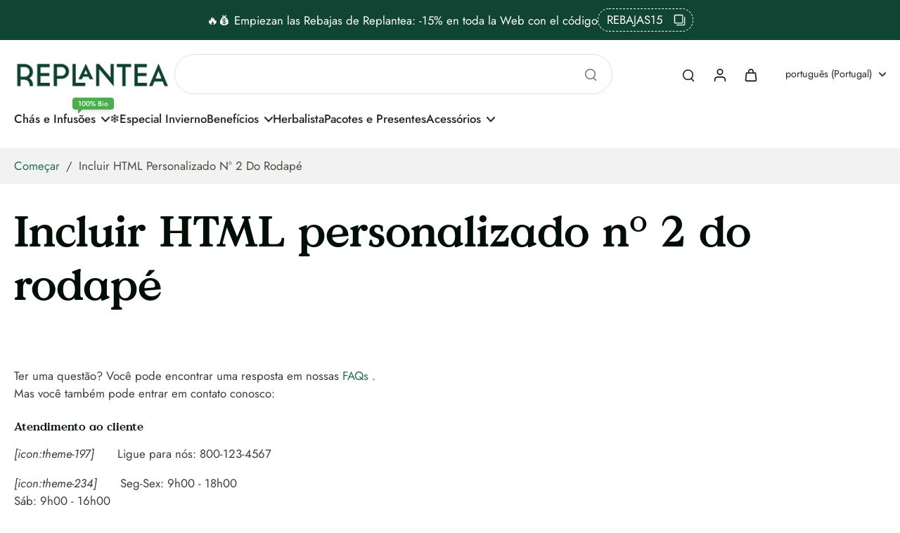

--- FILE ---
content_type: text/html; charset=utf-8
request_url: https://replantea.es/pt/pages/include-footer-custom-html-2
body_size: 64503
content:
<!doctype html>
<html class="no-js modern-icon-set " lang="pt-PT">
  <head>

    <!-- Google Tag Manager -->
<script>(function(w,d,s,l,i){w[l]=w[l]||[];w[l].push({'gtm.start':
new Date().getTime(),event:'gtm.js'});var f=d.getElementsByTagName(s)[0],
j=d.createElement(s),dl=l!='dataLayer'?'&l='+l:'';j.async=true;j.src=
'https://www.googletagmanager.com/gtm.js?id='+i+dl;f.parentNode.insertBefore(j,f);
})(window,document,'script','dataLayer','GTM-5FTRV25R');</script>
<!-- End Google Tag Manager -->
    <meta charset="utf-8">
    <meta http-equiv="X-UA-Compatible" content="IE=edge">
    <meta name="viewport" content="width=device-width, initial-scale=1.0">
    <meta name="theme-color" content="">
    
      <link rel="canonical" href="https://replantea.es/pt/pages/include-footer-custom-html-2">
    
<link rel="preconnect" href="https://fonts.shopifycdn.com" crossorigin><title>
      Incluir HTML personalizado nº 2 do rodapé
 &ndash; REPLANTEA</title>
    
      <meta name="description" content="Ter uma questão? Você pode encontrar uma resposta em nossas FAQs . Mas você também pode entrar em contato conosco: Atendimento ao cliente [icon:theme-197] Ligue para nós: 800-123-4567 [icon:theme-234] Seg-Sex: 9h00 - 18h00 Sáb: 9h00 - 16h00 Dom: 9h00 - 14h00 [icon:theme-153] Envie-nos um e-mail">
    
    <link href="//replantea.es/cdn/shop/t/21/assets/theme.css?v=58855014318178560121755587949" rel="stylesheet" type="text/css" media="all" />
    
    <link rel="preload" href="//replantea.es/cdn/fonts/jost/jost_n4.d47a1b6347ce4a4c9f437608011273009d91f2b7.woff2" as="font" type="font/woff2" crossorigin="anonymous" />
    
    

<meta property="og:site_name" content="REPLANTEA">
<meta property="og:url" content="https://replantea.es/pt/pages/include-footer-custom-html-2">
<meta property="og:title" content="Incluir HTML personalizado nº 2 do rodapé">
<meta property="og:type" content="website">
<meta property="og:description" content="Ter uma questão? Você pode encontrar uma resposta em nossas FAQs . Mas você também pode entrar em contato conosco: Atendimento ao cliente [icon:theme-197] Ligue para nós: 800-123-4567 [icon:theme-234] Seg-Sex: 9h00 - 18h00 Sáb: 9h00 - 16h00 Dom: 9h00 - 14h00 [icon:theme-153] Envie-nos um e-mail"><meta property="og:image" content="http://replantea.es/cdn/shop/files/Infusiones_Ecologicas_Replantea_a63f2524-c3d7-4d49-8c2f-a6ef5cc14f95.png?v=1626194070">
  <meta property="og:image:secure_url" content="https://replantea.es/cdn/shop/files/Infusiones_Ecologicas_Replantea_a63f2524-c3d7-4d49-8c2f-a6ef5cc14f95.png?v=1626194070">
  <meta property="og:image:width" content="1640">
  <meta property="og:image:height" content="924"><meta name="twitter:card" content="summary_large_image">
<meta name="twitter:title" content="Incluir HTML personalizado nº 2 do rodapé">
<meta name="twitter:description" content="Ter uma questão? Você pode encontrar uma resposta em nossas FAQs . Mas você também pode entrar em contato conosco: Atendimento ao cliente [icon:theme-197] Ligue para nós: 800-123-4567 [icon:theme-234] Seg-Sex: 9h00 - 18h00 Sáb: 9h00 - 16h00 Dom: 9h00 - 14h00 [icon:theme-153] Envie-nos um e-mail">
<style data-shopify>@font-face {
  font-family: "DM Sans";
  font-weight: 500;
  font-style: normal;
  font-display: swap;
  src: url("//replantea.es/cdn/fonts/dm_sans/dmsans_n5.8a0f1984c77eb7186ceb87c4da2173ff65eb012e.woff2") format("woff2"),
       url("//replantea.es/cdn/fonts/dm_sans/dmsans_n5.9ad2e755a89e15b3d6c53259daad5fc9609888e6.woff") format("woff");
}

  @font-face {
  font-family: Jost;
  font-weight: 400;
  font-style: normal;
  font-display: swap;
  src: url("//replantea.es/cdn/fonts/jost/jost_n4.d47a1b6347ce4a4c9f437608011273009d91f2b7.woff2") format("woff2"),
       url("//replantea.es/cdn/fonts/jost/jost_n4.791c46290e672b3f85c3d1c651ef2efa3819eadd.woff") format("woff");
}

  @font-face {
  font-family: Jost;
  font-weight: 500;
  font-style: normal;
  font-display: swap;
  src: url("//replantea.es/cdn/fonts/jost/jost_n5.7c8497861ffd15f4e1284cd221f14658b0e95d61.woff2") format("woff2"),
       url("//replantea.es/cdn/fonts/jost/jost_n5.fb6a06896db583cc2df5ba1b30d9c04383119dd9.woff") format("woff");
}

  @font-face {
  font-family: Jost;
  font-weight: 400;
  font-style: normal;
  font-display: swap;
  src: url("//replantea.es/cdn/fonts/jost/jost_n4.d47a1b6347ce4a4c9f437608011273009d91f2b7.woff2") format("woff2"),
       url("//replantea.es/cdn/fonts/jost/jost_n4.791c46290e672b3f85c3d1c651ef2efa3819eadd.woff") format("woff");
}

  @font-face {
  font-family: "Kaushan Script";
  font-weight: 400;
  font-style: normal;
  font-display: swap;
  src: url("//replantea.es/cdn/fonts/kaushan_script/kaushanscript_n4.6f2e297308a4d3a171df277320ccaf9d9f30bf2e.woff2") format("woff2"),
       url("//replantea.es/cdn/fonts/kaushan_script/kaushanscript_n4.24a976a18555f015df46cd653cf811ff27c5e541.woff") format("woff");
}


  @font-face {
  font-family: Jost;
  font-weight: 700;
  font-style: normal;
  font-display: swap;
  src: url("//replantea.es/cdn/fonts/jost/jost_n7.921dc18c13fa0b0c94c5e2517ffe06139c3615a3.woff2") format("woff2"),
       url("//replantea.es/cdn/fonts/jost/jost_n7.cbfc16c98c1e195f46c536e775e4e959c5f2f22b.woff") format("woff");
}

  @font-face {
  font-family: Jost;
  font-weight: 400;
  font-style: italic;
  font-display: swap;
  src: url("//replantea.es/cdn/fonts/jost/jost_i4.b690098389649750ada222b9763d55796c5283a5.woff2") format("woff2"),
       url("//replantea.es/cdn/fonts/jost/jost_i4.fd766415a47e50b9e391ae7ec04e2ae25e7e28b0.woff") format("woff");
}

  @font-face {
  font-family: Jost;
  font-weight: 700;
  font-style: italic;
  font-display: swap;
  src: url("//replantea.es/cdn/fonts/jost/jost_i7.d8201b854e41e19d7ed9b1a31fe4fe71deea6d3f.woff2") format("woff2"),
       url("//replantea.es/cdn/fonts/jost/jost_i7.eae515c34e26b6c853efddc3fc0c552e0de63757.woff") format("woff");
}

  @font-face {
    font-family: "Value Serif Bold";
    font-weight: 700;
    font-style: normal;
    font-display: swap;
    src: url(//replantea.es/cdn/shop/files/Value_Serif_Bold.woff2?v=17147906146144941760) format("woff2");
  }</style><link href="//replantea.es/cdn/shop/t/21/assets/theme.css?v=58855014318178560121755587949" rel="stylesheet" type="text/css" media="all" />
<style data-shopify>:root,
  *:before {
    --base-font-size: 1.05rem;
    --font-size-medium-mobile: 1.08rem;
    --font-size-medium: 1.2rem;
    --font-size-small: 0.75rem;
    --font-size-small-mobile: 0.675rem;
    --font-size-normal: 0.9rem;
    --font-size-normal-mobile: 0.81rem;
    --font-size-large: 1.5rem;
    --font-size-large-mobile: 1.35rem;
    --heading-highlight-font-size: 100%;
    --h1-font-size: 3.825rem;
    --h2-font-size: 2.25rem;
    --h3-font-size: 1.35rem;
    --h4-font-size: 1.2375rem;
    --h5-font-size: 1.125rem;
    --h6-font-size: 1.0125rem;
    --base-font-size-mobile: 0.945rem;
    --h1-font-size-mobile: 1.9125rem;
    --h2-font-size-mobile: 1.35rem;
    --h3-font-size-mobile: 0.945rem;
    --h4-font-size-mobile: 0.86625rem;
    --h5-font-size-mobile: 0.7875rem;
    --h6-font-size-mobile: 0.70875rem;
    --rating-star-size: 0.84rem;
    --border-radius: 6px;
    --page-width: 1400px;
    --width-countdown: 9.45rem;
    --font-menu: Jost, sans-serif;
    --font-menu-weight: 500;
    --font-menu-style: normal;
    --font-button: Jost, sans-serif;
    --font-button-weight: 400;
    --font-button-style: normal;
    --font-body-family: Jost, sans-serif;
    --font-body-style: normal;
    --font-body-weight: 400;
    --font-heading-family: "DM Sans", sans-serif;
    --font-heading-highlight: "Kaushan Script", cursive;
    --font-heading-highlight-style: normal;
    --font-heading-highlight-weight: 400;
    --font-heading-style: normal;
    --font-heading-weight: 500;
    --heading-text-tranform: none;
    --advanced-sections-spacing: 0px;
    --divider-spacing: -0;

    --colors-pulse-speech: 104, 102, 72;
    --image-treatment-overlay: 0, 0, 0;
    --image-treatment-text: 255, 255, 255;
    --colors-line-and-border: 217, 217, 217;
    --colors-line-and-border-base: 217, 217, 217;
    --colors-line-header: 224, 224, 224;
    --colors-line-footer: 235, 232, 232;
    --colors-background: 255, 255, 255;
    --colors-text: 60, 60, 60;
    --colors-heading: 1, 14, 7;
    --colors-heading-base: 1, 14, 7;
    --colors-background-secondary: 235, 242, 236;
    --colors-text-secondary: 75, 72, 63;
    --colors-heading-secondary: 1, 14, 7;
    --colors-text-link: 39, 110, 87;
    --background-color:  255, 255, 255;
    --background-color-header: 255, 255, 255;
    --colors-text-header: 37, 41, 40;
    --background-color-footer: 235, 242, 236;
    --colors-text-footer: 49, 52, 51;
    --colors-heading-footer: 40, 47, 44;
    --colors-text-link-footer: 39, 110, 87;
    --color-error: 216, 42, 28;
    --color-success: 76, 173, 76;
    --colors-price: 8, 44, 33;
    --colors-price-sale: 200, 33, 33;
    --colors-button-text: 255, 255, 255;
    --colors-button: 16, 68, 51;
    --colors-button-text-hover: 255, 255, 255;
    --colors-secondary-button: 35, 32, 33;
    --colors-button-hover: rgb(39, 110, 87);
    --colors-cart: 39, 110, 87;
    --colors-cart-text: 255, 255, 255;
    --colors-icon-rating: 208, 127, 21;
    --colors-transition-arrows: 0, 0, 0;
    --color-highlight: #104433;
    --background-pagination-slideshow: 40, 41, 40;
    --text-color-pagination-slideshow: 255, 255, 255;
    
      --background-secondary-button: transparent;
      --colors-line-secondary-button: 35, 32, 33;
    
    
      --button-width: 102%;
      --button-height: 500%;
      --button-transform: rotate3d(0,0,1,-10deg) translate3d(-130%,-10em,0);
      --button-transform-origin: 100% 0%;
    
    
      --height-parallax: 110%;
    
    
      --image-zoom: 1.05;
    
    --card-product-bg: rgba(0,0,0,0);
    --card-product-padding: 20px;
    --card-product-padding-mobile: 5px;
    --card-product-alignment: center;
    
    --width-scrollbar: 0;
    --card-product-ratio: 100.0%;
    --card-product-img-position:  absolute;
    --card-product-img-height:  0;
    --card-product-img-zoom:  scale(1.1);
    --height-header: 0px;
    --transition-card-loading: 500ms;
    --transition-card-image-hover: 400ms;
    --transition-slideshow: 500ms;
    --transition-image-hover: 500ms;
  }
  .dark,
  .dark *:before {
    --image-treatment-overlay: 0, 0, 0;
    --image-treatment-text: 255, 255, 255;
    --colors-line-and-border: 49, 49, 49;
    --colors-line-and-border-base: 49, 49, 49;
    --colors-line-header: 52, 54, 52;
    --colors-line-footer: 52, 54, 52;
    --colors-background: 40, 41, 40;
    --colors-text: 225, 227, 225;
    --colors-heading: 255, 255, 255;
    --colors-heading-base: 255, 255, 255;
    --background-color: 40, 41, 40;
    --colors-text-link: 145, 180, 116;
    --color-error: 229, 105, 15;
    --color-success: 145, 180, 116;
    --background-color-header: 40, 41, 40;
    --colors-text-header: 255, 255, 255;
    --background-color-footer: 40, 41, 40;
    --colors-text-footer: 225, 227, 225;
    --colors-heading-footer: 255, 255, 255;
    --colors-text-link-footer: 145, 180, 116;
    --colors-price: 250, 250, 250;
    --colors-price-sale: 229, 105, 15;
    --colors-button-text: 40, 41, 40;
    --colors-button: 255, 255, 255;
    --colors-button-text-hover: 40, 41, 40;
    --colors-secondary-button: 255, 255, 255;
    --colors-button-hover: rgb(255, 255, 255);
    --colors-cart: 145, 180, 116;
    --colors-cart-text: 250, 250, 250;
    --colors-background-secondary: 47, 48, 47;
    --colors-text-secondary: 225, 227, 225;
    --colors-heading-secondary: 255, 255, 255;
    --colors-icon-rating: 229, 105, 15;
    --colors-pulse-speech: 104, 102, 72;
    --colors-transition-arrows: 0, 0, 0;
    --color-highlight: #91b474;
    
      --background-secondary-button: transparent;
      --colors-line-secondary-button: 255, 255, 255;
    
    --card-product-bg: rgba(0,0,0,0);
  }
  shopify-accelerated-checkout {
    --shopify-accelerated-checkout-button-border-radius: 6px;
  }
  shopify-accelerated-checkout-cart {
    --shopify-accelerated-checkout-button-border-radius: 6px;
    --shopify-accelerated-checkout-inline-alignment: end;
    --shopify-accelerated-checkout-button-block-size: 48px;
    --shopify-accelerated-checkout-button-inline-size: 48px;
  }
  
    [role="button"],
    [type="button"],
    .button {
      color: rgb(var(--colors-button-text));
    }
    button.button-solid,
    .button.button-solid {
      border: none;
      background-color: rgba(var(--colors-button));
    }
    button.button-disable-effect,
    .button.button-disable-effect,
    .payment-button .shopify-payment-button__button--unbranded {
      color: rgb(var(--colors-button-text));
      background-color: rgba(var(--colors-button));
    }
    .button-action {
      border: none;
      color: rgb(var(--colors-button-text));
      background-color: rgba(var(--colors-button));
    }
  
  [role="button"],
  [type="button"],
  .button {
    direction: ltr;
  }
  .header, .header *::before {
    --colors-text: var(--colors-text-header);
    --colors-heading: var(--colors-text-header);
    --colors-price: var(--colors-text-header);
    --colors-line-and-border: var(--colors-line-header);
  }
  #sticky-header-content .divider {
    --colors-line-and-border: var(--colors-line-header);
  }
  .paginate-slide-image {
    background: rgba(var(--background-pagination-slideshow));
    color: rgba(var(--text-color-pagination-slideshow));
  }

  @media (min-width: 1024px) {
    .paginate-slide-image {
      color: rgba(var(--text-color-pagination-slideshow));
    }
    .paginate-slide-image:hover {
      color: rgba(var(--text-color-pagination-slideshow));
    }
  }

  .section-quick-links,
  .section-quick-links *::before,
  .section-footer,
  .section-footer *::before {
    --colors-text: var(--colors-text-footer);
    --colors-heading: var(--colors-heading-footer);
    --colors-text-link: var(--colors-text-link-footer);
    --colors-line-and-border: var(--colors-line-footer);
  }
  .sticky-header {
    --font-body-weight: 700;
  }

  .scrollbar-horizontal {
    position: relative;
    -ms-overflow-style: none;
  }
  .scrollbar-horizontal::-webkit-scrollbar-track {
    background-color: #ececec;
  }
  .scrollbar-horizontal::-webkit-scrollbar {
    height: 3px;
  }

  .scrollbar-horizontal::-webkit-scrollbar-track {
    -webkit-box-shadow: inset 0 0 0px rgba(0, 0, 0, 0);
  }

  .scrollbar-horizontal::-webkit-scrollbar-thumb {
    visibility: visible;
    background-color: #747474;
  }

  .scrollbar-horizontal::-webkit-scrollbar-thumb:hover {
    background-color: #747474;
  }
  body.scrollbar-body::-webkit-scrollbar{
    width: 5px;
  }
  .scrollbar-body::-webkit-scrollbar-track{
    background: #ececec;
  }
  .scrollbar-horizontal {
    position: relative;
    -ms-overflow-style: none;
  }
  .scrollbar-horizontal::-webkit-scrollbar-track {
    background-color: #ececec;
  }
  .scrollbar-horizontal::-webkit-scrollbar {
    height: 3px;
  }

  .scrollbar-horizontal::-webkit-scrollbar-track {
    -webkit-box-shadow: inset 0 0 0px rgba(0, 0, 0, 0);
  }

  .scrollbar-horizontal::-webkit-scrollbar-thumb {
    visibility: visible;
    background-color: #747474;
  }

  .scrollbar-horizontal::-webkit-scrollbar-thumb:hover {
    background-color: #747474;
  }
  .scrollbar-body::-webkit-scrollbar{
    width: 3px;
  }
  .scrollbar-body::-webkit-scrollbar-track{
    background: #ececec;
  }
  .scrollbar-body.scrollbar-visible:active::-webkit-scrollbar-thumb,
  .scrollbar-body.scrollbar-visible:focus::-webkit-scrollbar-thumb,
  .scrollbar-body.scrollbar-visible:hover::-webkit-scrollbar-thumb {
    background: #747474;
    visibility: visible;
  }
  .scrollbar-body.scrollbar-visible::-webkit-scrollbar-track{
    background: transparent;
  }
  .scrollbar-body.scrollbar-visible::-webkit-scrollbar-thumb{
    background: transparent;
    visibility: visible;
  }
  .scrollbar-body::-webkit-scrollbar-thumb{
    background: #747474;
  }
  .animate-scroll-banner {
    animation: scrollX var(--duration, 10s) linear infinite var(--play-state, running) var(--direction);
  }
  .padding-scrollbar, .padding-scrollbar-header {
    padding-right: min(var(--width-scrollbar), 20px);
  }
  .rtl .padding-scrollbar-header {
    padding-left: min(var(--width-scrollbar), 20px);
    padding-right: 0;
  }
  
  
  .des-block iframe {
    width: 100%;
    height: 100%;
  }
  .toggle-compare  + label span:first-child,
  .toggle-compare:checked + label span:last-child {
    display: block
  }
  .toggle-compare  + label span:last-child,
  .toggle-compare:checked + label span:first-child {
    display: none;
  }
  .card-product:not(.recommendations) {}
  .dark .card-product:not(.recommendations) {background: transparent;}
  .card-product:not(.recommendations) .card-info,
  .card-product:not(.recommendations) .x-variants-data {
    padding-left: 5px;
    padding-right: 5px;
  }
  .card-product:not(.recommendations) .card-info .x-variants-data
  {
    padding-left: 0;
    padding-right: 0;
  }
  .card-product-slideshow {
      background: #ebf2ec;}
  .dark .card-product-slideshow {
      background: #2f302f;}
  button[class*='shopify-payment-button__more-options'] {
    color: rgba(var(--colors-text));
  }
  .group-discount:before,.group-discount:after {
    background-color: rgba(var(--colors-price-sale), 5%);
    content: "";
    position: absolute;
    right: 100%;
    height: 100%;
    top: 0;
    width: 1.25rem;
  }
  .shipping_insurance.group-discount:before,.shipping_insurance.group-discount:after {
    background-color: rgb(var(--colors-background-secondary));
  }
  .group-discount:after {
    left: 100%;
    right: auto;
  }
  @media (min-width: 768px){
    .list-layout .card-product:not(.recommendations) {
      padding-bottom: 0;
    }
    .list-layout .card-product:not(.recommendations) .card-info,
    .list-layout .card-product:not(.recommendations) .x-variants-data{
      padding-left: 0;
      padding-right: 0;
    }
    shopify-accelerated-checkout-cart {
    --shopify-accelerated-checkout-button-block-size: 46px;
    --shopify-accelerated-checkout-button-inline-size: 46px;
  }
  }
  @media (min-width: 1024px){
    .group-discount:before,.group-discount:after {
       width: 0;
    }
    .payment-button .shopify-payment-button__button--unbranded {
      color: rgb(var(--colors-button-text));
      background: rgba(var(--colors-button));
    }
    .card-product:not(.recommendations) .card-info,
    .card-product:not(.recommendations) .x-variants-data {
      padding-left: 20px;
      padding-right: 20px;
    }
    [role="button"],
    [type="button"],
    .button {
      color: rgba(var(--colors-button-text));
    }
    button.button-solid,
    .button.button-solid {
      border: none;
      box-shadow: none;
      color: rgb(var(--colors-button-text));
      background-color: rgba(var(--colors-button));
      overflow: hidden;
      background-origin: border-box;
    }
    button.button-solid:hover,
    .button.button-solid:hover {
      
      transition-delay: 0.5s;
      
      transition-property: background-color;
      background-color: var(--colors-button-hover);
      color: rgba(var(--colors-button-text-hover));
      background-origin: border-box;
    }
    .button-action {
      border: none;
      color: rgba(var(--colors-button-text-hover));
      background-color: var(--colors-button-hover);
    }
    button.button-disable-effect,
    .button.button-disable-effect {
      color: rgb(var(--colors-button-text));
      background-color: rgba(var(--colors-button));
    }
    button.button-disable-effect:hover,
    .button.button-disable-effect:hover {
      color: rgba(var(--colors-button-text-hover));
      background-color: var(--colors-button-hover);
    }
    
      button.button-solid:before,
      .button.button-solid:before {
        content: "";
        z-index: -1;
        position: absolute;
        top: 0;
        right: 0;
        bottom: 0;
        left: 0;
        width: var(--button-width);
        height: var(--button-height);
        background-color: var(--colors-button-hover);
        backface-visibility: hidden;
        will-change: transform;
        transform: var(--button-transform);
        transform-origin: var(--button-transform-origin);
        transition: transform 0.5s ease;
      }
      button.button-solid:hover:before,
      .button.button-solid:hover:before {
        transform: rotate3d(0,0,1,0) translateZ(0);
      }
    
    
  }
  .inventory-low-stock-status {
    
      --stock-color: rgba(191, 18, 42);
    
      color: var(--stock-color);
    }
  .dark .inventory-low-stock-status {
    
      --stock-color: rgba(191, 18, 42);
    
  }
  .inventory-in-stock-status {
    
      --stock-color: rgba(42, 116, 56);
    
      color: var(--stock-color);
  }
  .dark .inventory-in-stock-status {
    
      --stock-color: rgba(42, 116, 56);
    
  }
  .inventory-out-of-stock-status {
    
      --stock-color: rgba(118, 116, 116);
    
      color: var(--stock-color);
  }
  .dark .inventory-out-of-stock-status {
    
      --stock-color: rgba(134, 127, 127);
    
  }
  .inventory-status {
    background-color: var(--stock-color);
  }
  .card-testimonial {
      background: #ebf2ec;}
  .dark .card-testimonial {
      background: #2f302f;}div[data-block-handle="featured_carousel"] {
      width: 100%;
      direction: ltr;
    }/* App Shopify Subscription */
  .shopify_subscriptions_app_policy a {
    position: relative;
    margin-top: .5rem;
    margin-bottom: .5rem;
    color: rgba(var(--colors-text-link)) !important;
    text-decoration-thickness: 1px;
    background: linear-gradient(to right, rgba(0, 0, 0, 0), rgba(0, 0, 0, 0)), linear-gradient(to right, rgba(var(--colors-text-link), 1), rgba(var(--colors-text-link), 1), rgba(var(--colors-text-link), 1));
    background-size: 100% 0.1em, 0 0.1em;
    background-position: 100% 100%,100% 100%;
    background-repeat: no-repeat;
    transition: background-size 250ms;
  }
  .shopify_subscriptions_app_policy:after {
    clear: both;
    content: var(--tw-content);
    display: block;
  }
  @media (min-width: 1024px) {
    .shopify_subscriptions_app_policy a:hover {
      background-size: 0 .1em, 100% .1em;
      background-position: 100% 100%, 0% 100%;
    }
  }

  /* Recurpay Subscription App */
  #recurpay-account-widget {
    margin-top: 1rem;
  }
  .rtl .recurpay__widget .recurpay__group_frequency .recurpay__frequency_label_title {
    padding-right: 10px;
    right: 0.25rem;
  }
  .rtl .recurpay__widget .recurpay__group_title {
    text-align: right;
    margin-right: 0;
    margin-left: 0.5em;
  }
  .rtl .recurpay__widget .recurpay__group_subtitle {
    text-align: right;
  }
  .rtl .recurpay__widget .recurpay__description {
    text-align: right;
  }
  .rtl .recurpay__widget .recurpay__radio_group {
    margin-right: 0;
    margin-left: 10px;
  }
  .rtl .recurpay__widget .recurpay__offer_saving_message {
    padding-right: 10px;
    padding-left: 0;
  }
  .rtl .recurpay__widget .recurpay__offer_wrapper svg {
    margin-right: 0;
    margin-left: 10px;
  }
  .rtl .recurpay__widget .recurpay__group_frequency .recurpay__frequency_label_title:before {
    left: 0.5em;
    margin-right: -50%;
    right: auto;
    margin-left: 0
  }
  .rtl .recurpay__widget .recurpay__group_frequency .recurpay__frequency_label_title:after {
    right: 0.5em;
    left: auto;
    margin-left: 0;
  }
  .rtl .upgrade-subscription-cart .upgrade-icon-wrapper {
    text-align: right;
  }

  /* Seal Subscriptions */
  .sls-widget-branding {
    z-index: 20 !important;
  }
  .card .sealsubs-target-element, .card-product-fbt .sealsubs-target-element {
    display: none !important;
  }
  .seal-portal-link a {
    position: relative;
    margin-top: .5rem;
    margin-bottom: .5rem;
    color: rgba(var(--colors-text-link)) !important;
    text-decoration-thickness: 1px;
    background: linear-gradient(to right, rgba(0, 0, 0, 0), rgba(0, 0, 0, 0)), linear-gradient(to right, rgba(var(--colors-text-link), 1), rgba(var(--colors-text-link), 1), rgba(var(--colors-text-link), 1));
    background-size: 100% 0.1em, 0 0.1em;
    background-position: 100% 100%,100% 100%;
    background-repeat: no-repeat;
    transition: background-size 250ms;
  }
  .seal-portal-link:after {
    clear: both;
    content: var(--tw-content);
    display: block;
  }
  @media (min-width: 1024px) {
    .seal-portal-link a:hover {
      background-size: 0 .1em, 100% .1em;
      background-position: 100% 100%, 0% 100%;
    }
  }
  .rtl .sealsubs-container {
    text-align: right;
  }
  .x-card-title {
    font-size: 0.9rem;
    font-family: var(--font-heading-family);
    font-weight: var(--font-heading-weight);
  }
  .x-card-price {
    font-size: 0.9rem;
    font-family: var(--font-body-family);
    font-weight: var(--font-body-weight);
  }
  @media (min-width: 768px) {
    .x-card-title {
      font-size: 1.0rem;
    }
    .x-card-price {
      font-size: 1.0rem;
    }
  }
  .back{
    position: absolute;
    top: 50%;
    left: 50%;
    white-space: nowrap;
    opacity: 0;
    transform: translate(-50%, -50%) translateY(100%) translateZ(0);
    transition-behavior: normal, normal;
    transition-duration: 0.6s, 0.6s;
    transition-timing-function: cubic-bezier(0.165, 0.84, 0.44, 1), cubic-bezier(0.165, 0.84, 0.44, 1);
    transition-delay: 0s, 0s;
    transition-property: transform, opacity;
  }
  .front{
    transform: translateZ(0);
    transition-behavior: normal, normal;
    transition-duration: 0.6s, 0.6s;
    transition-timing-function: cubic-bezier(0.165, 0.84, 0.44, 1), cubic-bezier(0.165, 0.84, 0.44, 1);
    transition-delay: 0s, 0s;
    transition-property: transform, opacity;
    border-bottom: 1px solid transparent;
  }
  .flip-container:hover .front{
    opacity: 0;
    transform: translateY(-100%) translateZ(0);
  }
  .flip-container:hover .back{
    opacity: 1;
    transform: translate(-50%, -50%) translateY(0%) translateZ(0);
    border-bottom: 1px solid rgba(var(--colors-text-link));
  }
  .dbtap-overlay{
    display: none
  }
  @media (max-width: 1024px) and (pointer: coarse) and (hover: none) {
    .dbtap-overlay{
      display: block
    }
  }</style>
    
    <script>window.performance && window.performance.mark && window.performance.mark('shopify.content_for_header.start');</script><meta name="facebook-domain-verification" content="erf85gi6wzjapzik3teuk00i8si2mb">
<meta name="facebook-domain-verification" content="erf85gi6wzjapzik3teuk00i8si2mb">
<meta name="google-site-verification" content="jwrTPOM2USPAIDrp7dW6We1XYaWoJycD4YxVjAcRZJQ">
<meta id="shopify-digital-wallet" name="shopify-digital-wallet" content="/32716030091/digital_wallets/dialog">
<meta name="shopify-checkout-api-token" content="0150357f4edc1cd7fed34b38e0bbdc46">
<meta id="in-context-paypal-metadata" data-shop-id="32716030091" data-venmo-supported="false" data-environment="production" data-locale="en_US" data-paypal-v4="true" data-currency="EUR">
<link rel="alternate" hreflang="x-default" href="https://replantea.es/pages/include-footer-custom-html-2">
<link rel="alternate" hreflang="es" href="https://replantea.es/pages/include-footer-custom-html-2">
<link rel="alternate" hreflang="en" href="https://replantea.es/en/pages/include-footer-custom-html-2">
<link rel="alternate" hreflang="pt" href="https://replantea.es/pt/pages/include-footer-custom-html-2">
<link rel="alternate" hreflang="pt-PT" href="https://replantea.eu/pages/include-footer-custom-html-2">
<link rel="alternate" hreflang="es-PT" href="https://replantea.eu/es/pages/include-footer-custom-html-2">
<link rel="alternate" hreflang="en-PT" href="https://replantea.eu/en/pages/include-footer-custom-html-2">
<script async="async" src="/checkouts/internal/preloads.js?locale=pt-ES"></script>
<link rel="preconnect" href="https://shop.app" crossorigin="anonymous">
<script async="async" src="https://shop.app/checkouts/internal/preloads.js?locale=pt-ES&shop_id=32716030091" crossorigin="anonymous"></script>
<script id="apple-pay-shop-capabilities" type="application/json">{"shopId":32716030091,"countryCode":"ES","currencyCode":"EUR","merchantCapabilities":["supports3DS"],"merchantId":"gid:\/\/shopify\/Shop\/32716030091","merchantName":"REPLANTEA","requiredBillingContactFields":["postalAddress","email","phone"],"requiredShippingContactFields":["postalAddress","email","phone"],"shippingType":"shipping","supportedNetworks":["visa","maestro","masterCard","amex"],"total":{"type":"pending","label":"REPLANTEA","amount":"1.00"},"shopifyPaymentsEnabled":true,"supportsSubscriptions":true}</script>
<script id="shopify-features" type="application/json">{"accessToken":"0150357f4edc1cd7fed34b38e0bbdc46","betas":["rich-media-storefront-analytics"],"domain":"replantea.es","predictiveSearch":true,"shopId":32716030091,"locale":"pt-pt"}</script>
<script>var Shopify = Shopify || {};
Shopify.shop = "replantea-es.myshopify.com";
Shopify.locale = "pt-PT";
Shopify.currency = {"active":"EUR","rate":"1.0"};
Shopify.country = "ES";
Shopify.theme = {"name":"Eurus theme setup","id":185915900247,"schema_name":"Eurus","schema_version":"9.2.0","theme_store_id":2048,"role":"main"};
Shopify.theme.handle = "null";
Shopify.theme.style = {"id":null,"handle":null};
Shopify.cdnHost = "replantea.es/cdn";
Shopify.routes = Shopify.routes || {};
Shopify.routes.root = "/pt/";</script>
<script type="module">!function(o){(o.Shopify=o.Shopify||{}).modules=!0}(window);</script>
<script>!function(o){function n(){var o=[];function n(){o.push(Array.prototype.slice.apply(arguments))}return n.q=o,n}var t=o.Shopify=o.Shopify||{};t.loadFeatures=n(),t.autoloadFeatures=n()}(window);</script>
<script>
  window.ShopifyPay = window.ShopifyPay || {};
  window.ShopifyPay.apiHost = "shop.app\/pay";
  window.ShopifyPay.redirectState = null;
</script>
<script id="shop-js-analytics" type="application/json">{"pageType":"page"}</script>
<script defer="defer" async type="module" src="//replantea.es/cdn/shopifycloud/shop-js/modules/v2/client.init-shop-cart-sync_BQuDLUGT.pt-PT.esm.js"></script>
<script defer="defer" async type="module" src="//replantea.es/cdn/shopifycloud/shop-js/modules/v2/chunk.common_XemvIlbK.esm.js"></script>
<script type="module">
  await import("//replantea.es/cdn/shopifycloud/shop-js/modules/v2/client.init-shop-cart-sync_BQuDLUGT.pt-PT.esm.js");
await import("//replantea.es/cdn/shopifycloud/shop-js/modules/v2/chunk.common_XemvIlbK.esm.js");

  window.Shopify.SignInWithShop?.initShopCartSync?.({"fedCMEnabled":true,"windoidEnabled":true});

</script>
<script>
  window.Shopify = window.Shopify || {};
  if (!window.Shopify.featureAssets) window.Shopify.featureAssets = {};
  window.Shopify.featureAssets['shop-js'] = {"shop-cart-sync":["modules/v2/client.shop-cart-sync_CVOiRD2s.pt-PT.esm.js","modules/v2/chunk.common_XemvIlbK.esm.js"],"init-fed-cm":["modules/v2/client.init-fed-cm_By1WZ9Au.pt-PT.esm.js","modules/v2/chunk.common_XemvIlbK.esm.js"],"shop-button":["modules/v2/client.shop-button_hg92yUDu.pt-PT.esm.js","modules/v2/chunk.common_XemvIlbK.esm.js"],"init-windoid":["modules/v2/client.init-windoid_Bwc3YUtu.pt-PT.esm.js","modules/v2/chunk.common_XemvIlbK.esm.js"],"shop-cash-offers":["modules/v2/client.shop-cash-offers_BKelJ3tP.pt-PT.esm.js","modules/v2/chunk.common_XemvIlbK.esm.js","modules/v2/chunk.modal_CuaCdCZd.esm.js"],"shop-toast-manager":["modules/v2/client.shop-toast-manager_Ap3nNsYQ.pt-PT.esm.js","modules/v2/chunk.common_XemvIlbK.esm.js"],"init-shop-email-lookup-coordinator":["modules/v2/client.init-shop-email-lookup-coordinator_BDzLsKmI.pt-PT.esm.js","modules/v2/chunk.common_XemvIlbK.esm.js"],"pay-button":["modules/v2/client.pay-button_DmQmWqQQ.pt-PT.esm.js","modules/v2/chunk.common_XemvIlbK.esm.js"],"avatar":["modules/v2/client.avatar_BTnouDA3.pt-PT.esm.js"],"init-shop-cart-sync":["modules/v2/client.init-shop-cart-sync_BQuDLUGT.pt-PT.esm.js","modules/v2/chunk.common_XemvIlbK.esm.js"],"shop-login-button":["modules/v2/client.shop-login-button_D0ro5RX3.pt-PT.esm.js","modules/v2/chunk.common_XemvIlbK.esm.js","modules/v2/chunk.modal_CuaCdCZd.esm.js"],"init-customer-accounts-sign-up":["modules/v2/client.init-customer-accounts-sign-up_eMxdLAxg.pt-PT.esm.js","modules/v2/client.shop-login-button_D0ro5RX3.pt-PT.esm.js","modules/v2/chunk.common_XemvIlbK.esm.js","modules/v2/chunk.modal_CuaCdCZd.esm.js"],"init-shop-for-new-customer-accounts":["modules/v2/client.init-shop-for-new-customer-accounts_DkSuOSZN.pt-PT.esm.js","modules/v2/client.shop-login-button_D0ro5RX3.pt-PT.esm.js","modules/v2/chunk.common_XemvIlbK.esm.js","modules/v2/chunk.modal_CuaCdCZd.esm.js"],"init-customer-accounts":["modules/v2/client.init-customer-accounts_2Nkrjhnt.pt-PT.esm.js","modules/v2/client.shop-login-button_D0ro5RX3.pt-PT.esm.js","modules/v2/chunk.common_XemvIlbK.esm.js","modules/v2/chunk.modal_CuaCdCZd.esm.js"],"shop-follow-button":["modules/v2/client.shop-follow-button_BxF8ZEat.pt-PT.esm.js","modules/v2/chunk.common_XemvIlbK.esm.js","modules/v2/chunk.modal_CuaCdCZd.esm.js"],"lead-capture":["modules/v2/client.lead-capture_xq_Vyc0s.pt-PT.esm.js","modules/v2/chunk.common_XemvIlbK.esm.js","modules/v2/chunk.modal_CuaCdCZd.esm.js"],"checkout-modal":["modules/v2/client.checkout-modal_7Y5lYj0X.pt-PT.esm.js","modules/v2/chunk.common_XemvIlbK.esm.js","modules/v2/chunk.modal_CuaCdCZd.esm.js"],"shop-login":["modules/v2/client.shop-login_ziSJvnDP.pt-PT.esm.js","modules/v2/chunk.common_XemvIlbK.esm.js","modules/v2/chunk.modal_CuaCdCZd.esm.js"],"payment-terms":["modules/v2/client.payment-terms_DkN74MIK.pt-PT.esm.js","modules/v2/chunk.common_XemvIlbK.esm.js","modules/v2/chunk.modal_CuaCdCZd.esm.js"]};
</script>
<script id="__st">var __st={"a":32716030091,"offset":3600,"reqid":"c083c73a-0830-49c2-aca1-3d6345298c0b-1768951863","pageurl":"replantea.es\/pt\/pages\/include-footer-custom-html-2","s":"pages-79215460491","u":"41091f193611","p":"page","rtyp":"page","rid":79215460491};</script>
<script>window.ShopifyPaypalV4VisibilityTracking = true;</script>
<script id="captcha-bootstrap">!function(){'use strict';const t='contact',e='account',n='new_comment',o=[[t,t],['blogs',n],['comments',n],[t,'customer']],c=[[e,'customer_login'],[e,'guest_login'],[e,'recover_customer_password'],[e,'create_customer']],r=t=>t.map((([t,e])=>`form[action*='/${t}']:not([data-nocaptcha='true']) input[name='form_type'][value='${e}']`)).join(','),a=t=>()=>t?[...document.querySelectorAll(t)].map((t=>t.form)):[];function s(){const t=[...o],e=r(t);return a(e)}const i='password',u='form_key',d=['recaptcha-v3-token','g-recaptcha-response','h-captcha-response',i],f=()=>{try{return window.sessionStorage}catch{return}},m='__shopify_v',_=t=>t.elements[u];function p(t,e,n=!1){try{const o=window.sessionStorage,c=JSON.parse(o.getItem(e)),{data:r}=function(t){const{data:e,action:n}=t;return t[m]||n?{data:e,action:n}:{data:t,action:n}}(c);for(const[e,n]of Object.entries(r))t.elements[e]&&(t.elements[e].value=n);n&&o.removeItem(e)}catch(o){console.error('form repopulation failed',{error:o})}}const l='form_type',E='cptcha';function T(t){t.dataset[E]=!0}const w=window,h=w.document,L='Shopify',v='ce_forms',y='captcha';let A=!1;((t,e)=>{const n=(g='f06e6c50-85a8-45c8-87d0-21a2b65856fe',I='https://cdn.shopify.com/shopifycloud/storefront-forms-hcaptcha/ce_storefront_forms_captcha_hcaptcha.v1.5.2.iife.js',D={infoText:'Protegido por hCaptcha',privacyText:'Privacidade',termsText:'Termos'},(t,e,n)=>{const o=w[L][v],c=o.bindForm;if(c)return c(t,g,e,D).then(n);var r;o.q.push([[t,g,e,D],n]),r=I,A||(h.body.append(Object.assign(h.createElement('script'),{id:'captcha-provider',async:!0,src:r})),A=!0)});var g,I,D;w[L]=w[L]||{},w[L][v]=w[L][v]||{},w[L][v].q=[],w[L][y]=w[L][y]||{},w[L][y].protect=function(t,e){n(t,void 0,e),T(t)},Object.freeze(w[L][y]),function(t,e,n,w,h,L){const[v,y,A,g]=function(t,e,n){const i=e?o:[],u=t?c:[],d=[...i,...u],f=r(d),m=r(i),_=r(d.filter((([t,e])=>n.includes(e))));return[a(f),a(m),a(_),s()]}(w,h,L),I=t=>{const e=t.target;return e instanceof HTMLFormElement?e:e&&e.form},D=t=>v().includes(t);t.addEventListener('submit',(t=>{const e=I(t);if(!e)return;const n=D(e)&&!e.dataset.hcaptchaBound&&!e.dataset.recaptchaBound,o=_(e),c=g().includes(e)&&(!o||!o.value);(n||c)&&t.preventDefault(),c&&!n&&(function(t){try{if(!f())return;!function(t){const e=f();if(!e)return;const n=_(t);if(!n)return;const o=n.value;o&&e.removeItem(o)}(t);const e=Array.from(Array(32),(()=>Math.random().toString(36)[2])).join('');!function(t,e){_(t)||t.append(Object.assign(document.createElement('input'),{type:'hidden',name:u})),t.elements[u].value=e}(t,e),function(t,e){const n=f();if(!n)return;const o=[...t.querySelectorAll(`input[type='${i}']`)].map((({name:t})=>t)),c=[...d,...o],r={};for(const[a,s]of new FormData(t).entries())c.includes(a)||(r[a]=s);n.setItem(e,JSON.stringify({[m]:1,action:t.action,data:r}))}(t,e)}catch(e){console.error('failed to persist form',e)}}(e),e.submit())}));const S=(t,e)=>{t&&!t.dataset[E]&&(n(t,e.some((e=>e===t))),T(t))};for(const o of['focusin','change'])t.addEventListener(o,(t=>{const e=I(t);D(e)&&S(e,y())}));const B=e.get('form_key'),M=e.get(l),P=B&&M;t.addEventListener('DOMContentLoaded',(()=>{const t=y();if(P)for(const e of t)e.elements[l].value===M&&p(e,B);[...new Set([...A(),...v().filter((t=>'true'===t.dataset.shopifyCaptcha))])].forEach((e=>S(e,t)))}))}(h,new URLSearchParams(w.location.search),n,t,e,['guest_login'])})(!1,!0)}();</script>
<script integrity="sha256-4kQ18oKyAcykRKYeNunJcIwy7WH5gtpwJnB7kiuLZ1E=" data-source-attribution="shopify.loadfeatures" defer="defer" src="//replantea.es/cdn/shopifycloud/storefront/assets/storefront/load_feature-a0a9edcb.js" crossorigin="anonymous"></script>
<script crossorigin="anonymous" defer="defer" src="//replantea.es/cdn/shopifycloud/storefront/assets/shopify_pay/storefront-65b4c6d7.js?v=20250812"></script>
<script data-source-attribution="shopify.dynamic_checkout.dynamic.init">var Shopify=Shopify||{};Shopify.PaymentButton=Shopify.PaymentButton||{isStorefrontPortableWallets:!0,init:function(){window.Shopify.PaymentButton.init=function(){};var t=document.createElement("script");t.src="https://replantea.es/cdn/shopifycloud/portable-wallets/latest/portable-wallets.pt-pt.js",t.type="module",document.head.appendChild(t)}};
</script>
<script data-source-attribution="shopify.dynamic_checkout.buyer_consent">
  function portableWalletsHideBuyerConsent(e){var t=document.getElementById("shopify-buyer-consent"),n=document.getElementById("shopify-subscription-policy-button");t&&n&&(t.classList.add("hidden"),t.setAttribute("aria-hidden","true"),n.removeEventListener("click",e))}function portableWalletsShowBuyerConsent(e){var t=document.getElementById("shopify-buyer-consent"),n=document.getElementById("shopify-subscription-policy-button");t&&n&&(t.classList.remove("hidden"),t.removeAttribute("aria-hidden"),n.addEventListener("click",e))}window.Shopify?.PaymentButton&&(window.Shopify.PaymentButton.hideBuyerConsent=portableWalletsHideBuyerConsent,window.Shopify.PaymentButton.showBuyerConsent=portableWalletsShowBuyerConsent);
</script>
<script data-source-attribution="shopify.dynamic_checkout.cart.bootstrap">document.addEventListener("DOMContentLoaded",(function(){function t(){return document.querySelector("shopify-accelerated-checkout-cart, shopify-accelerated-checkout")}if(t())Shopify.PaymentButton.init();else{new MutationObserver((function(e,n){t()&&(Shopify.PaymentButton.init(),n.disconnect())})).observe(document.body,{childList:!0,subtree:!0})}}));
</script>
<script id='scb4127' type='text/javascript' async='' src='https://replantea.es/cdn/shopifycloud/privacy-banner/storefront-banner.js'></script><link id="shopify-accelerated-checkout-styles" rel="stylesheet" media="screen" href="https://replantea.es/cdn/shopifycloud/portable-wallets/latest/accelerated-checkout-backwards-compat.css" crossorigin="anonymous">
<style id="shopify-accelerated-checkout-cart">
        #shopify-buyer-consent {
  margin-top: 1em;
  display: inline-block;
  width: 100%;
}

#shopify-buyer-consent.hidden {
  display: none;
}

#shopify-subscription-policy-button {
  background: none;
  border: none;
  padding: 0;
  text-decoration: underline;
  font-size: inherit;
  cursor: pointer;
}

#shopify-subscription-policy-button::before {
  box-shadow: none;
}

      </style>

<script>window.performance && window.performance.mark && window.performance.mark('shopify.content_for_header.end');</script>
    

    

    <style data-shopify>
      body {
        /* INP mobile */
        touch-action: manipulation;
      }
      @font-face {
  font-family: Jost;
  font-weight: 400;
  font-style: normal;
  font-display: swap;
  src: url("//replantea.es/cdn/fonts/jost/jost_n4.d47a1b6347ce4a4c9f437608011273009d91f2b7.woff2") format("woff2"),
       url("//replantea.es/cdn/fonts/jost/jost_n4.791c46290e672b3f85c3d1c651ef2efa3819eadd.woff") format("woff");
}

    </style>
  <!-- BEGIN app block: shopify://apps/judge-me-reviews/blocks/judgeme_core/61ccd3b1-a9f2-4160-9fe9-4fec8413e5d8 --><!-- Start of Judge.me Core -->






<link rel="dns-prefetch" href="https://cdnwidget.judge.me">
<link rel="dns-prefetch" href="https://cdn.judge.me">
<link rel="dns-prefetch" href="https://cdn1.judge.me">
<link rel="dns-prefetch" href="https://api.judge.me">

<script data-cfasync='false' class='jdgm-settings-script'>window.jdgmSettings={"pagination":5,"disable_web_reviews":false,"badge_no_review_text":"Sem avaliações","badge_n_reviews_text":"{{ n }} avaliação/avaliações","badge_star_color":"#fdb73b","hide_badge_preview_if_no_reviews":true,"badge_hide_text":false,"enforce_center_preview_badge":false,"widget_title":"Avaliações de Clientes","widget_open_form_text":"Escrever uma avaliação","widget_close_form_text":"Cancelar avaliação","widget_refresh_page_text":"Atualizar página","widget_summary_text":"Baseado em {{ number_of_reviews }} avaliação/avaliações","widget_no_review_text":"Seja o primeiro a escrever uma avaliação","widget_name_field_text":"Nome de exibição","widget_verified_name_field_text":"Nome Verificado (público)","widget_name_placeholder_text":"Nome de exibição","widget_required_field_error_text":"Este campo é obrigatório.","widget_email_field_text":"Endereço de email","widget_verified_email_field_text":"Email Verificado (privado, não pode ser editado)","widget_email_placeholder_text":"Seu endereço de email","widget_email_field_error_text":"Por favor, digite um endereço de email válido.","widget_rating_field_text":"Avaliação","widget_review_title_field_text":"Título da Avaliação","widget_review_title_placeholder_text":"Dê um título à sua avaliação","widget_review_body_field_text":"Conteúdo da avaliação","widget_review_body_placeholder_text":"Comece a escrever aqui...","widget_pictures_field_text":"Foto/Vídeo (opcional)","widget_submit_review_text":"Enviar Avaliação","widget_submit_verified_review_text":"Enviar Avaliação Verificada","widget_submit_success_msg_with_auto_publish":"Obrigado! Por favor, atualize a página em alguns momentos para ver sua avaliação. Você pode remover ou editar sua avaliação fazendo login em \u003ca href='https://judge.me/login' target='_blank' rel='nofollow noopener'\u003eJudge.me\u003c/a\u003e","widget_submit_success_msg_no_auto_publish":"Obrigado! Sua avaliação será publicada assim que for aprovada pelo administrador da loja. Você pode remover ou editar sua avaliação fazendo login em \u003ca href='https://judge.me/login' target='_blank' rel='nofollow noopener'\u003eJudge.me\u003c/a\u003e","widget_show_default_reviews_out_of_total_text":"Mostrando {{ n_reviews_shown }} de {{ n_reviews }} avaliações.","widget_show_all_link_text":"Mostrar tudo","widget_show_less_link_text":"Mostrar menos","widget_author_said_text":"{{ reviewer_name }} disse:","widget_days_text":"{{ n }} dias atrás","widget_weeks_text":"{{ n }} semana/semanas atrás","widget_months_text":"{{ n }} mês/meses atrás","widget_years_text":"{{ n }} ano/anos atrás","widget_yesterday_text":"Ontem","widget_today_text":"Hoje","widget_replied_text":"\u003e\u003e {{ shop_name }} respondeu:","widget_read_more_text":"Leia mais","widget_reviewer_name_as_initial":"","widget_rating_filter_color":"#fbcd0a","widget_rating_filter_see_all_text":"Ver todas as avaliações","widget_sorting_most_recent_text":"Mais Recentes","widget_sorting_highest_rating_text":"Maior Avaliação","widget_sorting_lowest_rating_text":"Menor Avaliação","widget_sorting_with_pictures_text":"Apenas Fotos","widget_sorting_most_helpful_text":"Mais Úteis","widget_open_question_form_text":"Fazer uma pergunta","widget_reviews_subtab_text":"Avaliações","widget_questions_subtab_text":"Perguntas","widget_question_label_text":"Pergunta","widget_answer_label_text":"Resposta","widget_question_placeholder_text":"Escreva sua pergunta aqui","widget_submit_question_text":"Enviar Pergunta","widget_question_submit_success_text":"Obrigado pela sua pergunta! Iremos notificá-lo quando for respondida.","widget_star_color":"#D07F15","verified_badge_text":"Verificado","verified_badge_bg_color":"","verified_badge_text_color":"","verified_badge_placement":"left-of-reviewer-name","widget_review_max_height":"","widget_hide_border":false,"widget_social_share":false,"widget_thumb":false,"widget_review_location_show":false,"widget_location_format":"","all_reviews_include_out_of_store_products":true,"all_reviews_out_of_store_text":"(fora da loja)","all_reviews_pagination":100,"all_reviews_product_name_prefix_text":"sobre","enable_review_pictures":true,"enable_question_anwser":false,"widget_theme":"carousel","review_date_format":"dd/mm/yyyy","default_sort_method":"most-recent","widget_product_reviews_subtab_text":"Avaliações de Produtos","widget_shop_reviews_subtab_text":"Avaliações da Loja","widget_other_products_reviews_text":"Avaliações para outros produtos","widget_store_reviews_subtab_text":"Avaliações da loja","widget_no_store_reviews_text":"Esta loja ainda não recebeu avaliações","widget_web_restriction_product_reviews_text":"Este produto ainda não recebeu avaliações","widget_no_items_text":"Nenhum item encontrado","widget_show_more_text":"Mostrar mais","widget_write_a_store_review_text":"Escrever uma Avaliação da Loja","widget_other_languages_heading":"Avaliações em Outros Idiomas","widget_translate_review_text":"Traduzir avaliação para {{ language }}","widget_translating_review_text":"Traduzindo...","widget_show_original_translation_text":"Mostrar original ({{ language }})","widget_translate_review_failed_text":"Não foi possível traduzir a avaliação.","widget_translate_review_retry_text":"Tentar novamente","widget_translate_review_try_again_later_text":"Tente novamente mais tarde","show_product_url_for_grouped_product":false,"widget_sorting_pictures_first_text":"Fotos Primeiro","show_pictures_on_all_rev_page_mobile":false,"show_pictures_on_all_rev_page_desktop":false,"floating_tab_hide_mobile_install_preference":false,"floating_tab_button_name":"★ Avaliações","floating_tab_title":"Deixe os clientes falarem por nós","floating_tab_button_color":"","floating_tab_button_background_color":"","floating_tab_url":"","floating_tab_url_enabled":false,"floating_tab_tab_style":"text","all_reviews_text_badge_text":"Os clientes nos avaliam com {{ shop.metafields.judgeme.all_reviews_rating | round: 1 }}/5 com base em {{ shop.metafields.judgeme.all_reviews_count }} avaliações.","all_reviews_text_badge_text_branded_style":"{{ shop.metafields.judgeme.all_reviews_rating | round: 1 }} de 5 estrelas com base em {{ shop.metafields.judgeme.all_reviews_count }} avaliações","is_all_reviews_text_badge_a_link":false,"show_stars_for_all_reviews_text_badge":false,"all_reviews_text_badge_url":"","all_reviews_text_style":"branded","all_reviews_text_color_style":"judgeme_brand_color","all_reviews_text_color":"#108474","all_reviews_text_show_jm_brand":true,"featured_carousel_show_header":true,"featured_carousel_title":"Deixe os clientes falarem por nós","testimonials_carousel_title":"Clientes falam sobre nós","videos_carousel_title":"Histórias reais de clientes","cards_carousel_title":"Clientes falam sobre nós","featured_carousel_count_text":"de {{ n }} avaliações","featured_carousel_add_link_to_all_reviews_page":false,"featured_carousel_url":"","featured_carousel_show_images":true,"featured_carousel_autoslide_interval":10,"featured_carousel_arrows_on_the_sides":true,"featured_carousel_height":200,"featured_carousel_width":100,"featured_carousel_image_size":0,"featured_carousel_image_height":250,"featured_carousel_arrow_color":"#eeeeee","verified_count_badge_style":"branded","verified_count_badge_orientation":"horizontal","verified_count_badge_color_style":"judgeme_brand_color","verified_count_badge_color":"#108474","is_verified_count_badge_a_link":false,"verified_count_badge_url":"","verified_count_badge_show_jm_brand":true,"widget_rating_preset_default":5,"widget_first_sub_tab":"product-reviews","widget_show_histogram":false,"widget_histogram_use_custom_color":false,"widget_pagination_use_custom_color":false,"widget_star_use_custom_color":true,"widget_verified_badge_use_custom_color":false,"widget_write_review_use_custom_color":false,"picture_reminder_submit_button":"Enviar Fotos","enable_review_videos":false,"mute_video_by_default":false,"widget_sorting_videos_first_text":"Vídeos Primeiro","widget_review_pending_text":"Pendente","featured_carousel_items_for_large_screen":3,"social_share_options_order":"Facebook,Twitter","remove_microdata_snippet":true,"disable_json_ld":false,"enable_json_ld_products":false,"preview_badge_show_question_text":false,"preview_badge_no_question_text":"Sem perguntas","preview_badge_n_question_text":"{{ number_of_questions }} pergunta/perguntas","qa_badge_show_icon":false,"qa_badge_position":"same-row","remove_judgeme_branding":true,"widget_add_search_bar":false,"widget_search_bar_placeholder":"Pesquisa","widget_sorting_verified_only_text":"Apenas verificados","featured_carousel_theme":"compact","featured_carousel_show_rating":true,"featured_carousel_show_title":true,"featured_carousel_show_body":true,"featured_carousel_show_date":true,"featured_carousel_show_reviewer":true,"featured_carousel_show_product":true,"featured_carousel_header_background_color":"#108474","featured_carousel_header_text_color":"#ffffff","featured_carousel_name_product_separator":"reviewed","featured_carousel_full_star_background":"#fbcd0a","featured_carousel_empty_star_background":"#dadada","featured_carousel_vertical_theme_background":"#f9fafb","featured_carousel_verified_badge_enable":true,"featured_carousel_verified_badge_color":"#fbcd0a","featured_carousel_border_style":"round","featured_carousel_review_line_length_limit":3,"featured_carousel_more_reviews_button_text":"Ler mais avaliações","featured_carousel_view_product_button_text":"Ver produto","all_reviews_page_load_reviews_on":"scroll","all_reviews_page_load_more_text":"Carregar Mais Avaliações","disable_fb_tab_reviews":false,"enable_ajax_cdn_cache":false,"widget_advanced_speed_features":5,"widget_public_name_text":"exibido publicamente como","default_reviewer_name":"John Smith","default_reviewer_name_has_non_latin":true,"widget_reviewer_anonymous":"Anônimo","medals_widget_title":"Medalhas de Avaliação Judge.me","medals_widget_background_color":"#f9fafb","medals_widget_position":"footer_all_pages","medals_widget_border_color":"#f9fafb","medals_widget_verified_text_position":"left","medals_widget_use_monochromatic_version":false,"medals_widget_elements_color":"#108474","show_reviewer_avatar":true,"widget_invalid_yt_video_url_error_text":"Não é uma URL de vídeo do YouTube","widget_max_length_field_error_text":"Por favor, digite no máximo {0} caracteres.","widget_show_country_flag":false,"widget_show_collected_via_shop_app":true,"widget_verified_by_shop_badge_style":"light","widget_verified_by_shop_text":"Verificado pela Loja","widget_show_photo_gallery":false,"widget_load_with_code_splitting":true,"widget_ugc_install_preference":false,"widget_ugc_title":"Feito por nós, Compartilhado por você","widget_ugc_subtitle":"Marque-nos para ver sua foto em destaque em nossa página","widget_ugc_arrows_color":"#ffffff","widget_ugc_primary_button_text":"Comprar Agora","widget_ugc_primary_button_background_color":"#108474","widget_ugc_primary_button_text_color":"#ffffff","widget_ugc_primary_button_border_width":"0","widget_ugc_primary_button_border_style":"none","widget_ugc_primary_button_border_color":"#108474","widget_ugc_primary_button_border_radius":"25","widget_ugc_secondary_button_text":"Carregar Mais","widget_ugc_secondary_button_background_color":"#ffffff","widget_ugc_secondary_button_text_color":"#108474","widget_ugc_secondary_button_border_width":"2","widget_ugc_secondary_button_border_style":"solid","widget_ugc_secondary_button_border_color":"#108474","widget_ugc_secondary_button_border_radius":"25","widget_ugc_reviews_button_text":"Ver Avaliações","widget_ugc_reviews_button_background_color":"#ffffff","widget_ugc_reviews_button_text_color":"#108474","widget_ugc_reviews_button_border_width":"2","widget_ugc_reviews_button_border_style":"solid","widget_ugc_reviews_button_border_color":"#108474","widget_ugc_reviews_button_border_radius":"25","widget_ugc_reviews_button_link_to":"store-product-page","widget_ugc_show_post_date":true,"widget_ugc_max_width":"800","widget_rating_metafield_value_type":true,"widget_primary_color":"#024533","widget_enable_secondary_color":false,"widget_secondary_color":"#edf5f5","widget_summary_average_rating_text":"{{ average_rating }} de 5","widget_media_grid_title":"Fotos e vídeos de clientes","widget_media_grid_see_more_text":"Ver mais","widget_round_style":true,"widget_show_product_medals":false,"widget_verified_by_judgeme_text":"Verificado por Judge.me","widget_show_store_medals":true,"widget_verified_by_judgeme_text_in_store_medals":"Verificado por Judge.me","widget_media_field_exceed_quantity_message":"Desculpe, só podemos aceitar {{ max_media }} para uma avaliação.","widget_media_field_exceed_limit_message":"{{ file_name }} é muito grande, por favor selecione um {{ media_type }} menor que {{ size_limit }}MB.","widget_review_submitted_text":"Avaliação Enviada!","widget_question_submitted_text":"Pergunta Enviada!","widget_close_form_text_question":"Cancelar","widget_write_your_answer_here_text":"Escreva sua resposta aqui","widget_enabled_branded_link":true,"widget_show_collected_by_judgeme":true,"widget_reviewer_name_color":"","widget_write_review_text_color":"","widget_write_review_bg_color":"","widget_collected_by_judgeme_text":"coletado por Judge.me","widget_pagination_type":"standard","widget_load_more_text":"Carregar Mais","widget_load_more_color":"#108474","widget_full_review_text":"Avaliação Completa","widget_read_more_reviews_text":"Ler Mais Avaliações","widget_read_questions_text":"Ler Perguntas","widget_questions_and_answers_text":"Perguntas e Respostas","widget_verified_by_text":"Verificado por","widget_verified_text":"Verificado","widget_number_of_reviews_text":"{{ number_of_reviews }} avaliações","widget_back_button_text":"Voltar","widget_next_button_text":"Próximo","widget_custom_forms_filter_button":"Filtros","custom_forms_style":"horizontal","widget_show_review_information":false,"how_reviews_are_collected":"Como as avaliações são coletadas?","widget_show_review_keywords":false,"widget_gdpr_statement":"Como usamos seus dados: Entraremos em contato com você apenas sobre a avaliação que você deixou, e somente se necessário. Ao enviar sua avaliação, você concorda com os \u003ca href='https://judge.me/terms' target='_blank' rel='nofollow noopener'\u003etermos\u003c/a\u003e, \u003ca href='https://judge.me/privacy' target='_blank' rel='nofollow noopener'\u003eprivacidade\u003c/a\u003e e \u003ca href='https://judge.me/content-policy' target='_blank' rel='nofollow noopener'\u003epolíticas de conteúdo\u003c/a\u003e do Judge.me.","widget_multilingual_sorting_enabled":false,"widget_translate_review_content_enabled":false,"widget_translate_review_content_method":"manual","popup_widget_review_selection":"automatically_with_pictures","popup_widget_round_border_style":true,"popup_widget_show_title":true,"popup_widget_show_body":true,"popup_widget_show_reviewer":false,"popup_widget_show_product":true,"popup_widget_show_pictures":true,"popup_widget_use_review_picture":true,"popup_widget_show_on_home_page":true,"popup_widget_show_on_product_page":true,"popup_widget_show_on_collection_page":true,"popup_widget_show_on_cart_page":true,"popup_widget_position":"bottom_left","popup_widget_first_review_delay":5,"popup_widget_duration":5,"popup_widget_interval":5,"popup_widget_review_count":5,"popup_widget_hide_on_mobile":true,"review_snippet_widget_round_border_style":true,"review_snippet_widget_card_color":"#FFFFFF","review_snippet_widget_slider_arrows_background_color":"#FFFFFF","review_snippet_widget_slider_arrows_color":"#000000","review_snippet_widget_star_color":"#108474","show_product_variant":false,"all_reviews_product_variant_label_text":"Variante: ","widget_show_verified_branding":false,"widget_ai_summary_title":"Os clientes dizem","widget_ai_summary_disclaimer":"Resumo de avaliações alimentado por IA com base em avaliações recentes de clientes","widget_show_ai_summary":false,"widget_show_ai_summary_bg":false,"widget_show_review_title_input":true,"redirect_reviewers_invited_via_email":"review_widget","request_store_review_after_product_review":false,"request_review_other_products_in_order":false,"review_form_color_scheme":"default","review_form_corner_style":"square","review_form_star_color":{},"review_form_text_color":"#333333","review_form_background_color":"#ffffff","review_form_field_background_color":"#fafafa","review_form_button_color":{},"review_form_button_text_color":"#ffffff","review_form_modal_overlay_color":"#000000","review_content_screen_title_text":"Como você avaliaria este produto?","review_content_introduction_text":"Gostaríamos muito que você compartilhasse um pouco sobre sua experiência.","store_review_form_title_text":"Como você avaliaria esta loja?","store_review_form_introduction_text":"Gostaríamos muito que você compartilhasse um pouco sobre sua experiência.","show_review_guidance_text":true,"one_star_review_guidance_text":"Ruim","five_star_review_guidance_text":"Ótimo","customer_information_screen_title_text":"Sobre você","customer_information_introduction_text":"Por favor, conte-nos mais sobre você.","custom_questions_screen_title_text":"Sua experiência em mais detalhes","custom_questions_introduction_text":"Aqui estão algumas perguntas para nos ajudar a entender melhor sua experiência.","review_submitted_screen_title_text":"Obrigado pela sua avaliação!","review_submitted_screen_thank_you_text":"Estamos processando-a e ela aparecerá na loja em breve.","review_submitted_screen_email_verification_text":"Por favor, confirme seu e-mail clicando no link que acabamos de enviar. Isso nos ajuda a manter as avaliações autênticas.","review_submitted_request_store_review_text":"Gostaria de compartilhar sua experiência de compra conosco?","review_submitted_review_other_products_text":"Gostaria de avaliar estes produtos?","store_review_screen_title_text":"Gostaria de compartilhar sua experiência de compra conosco?","store_review_introduction_text":"Valorizamos seu feedback e usamos para melhorar. Por favor, compartilhe qualquer pensamento ou sugestão que tenha.","reviewer_media_screen_title_picture_text":"Compartilhar uma foto","reviewer_media_introduction_picture_text":"Carregue uma foto para apoiar sua avaliação.","reviewer_media_screen_title_video_text":"Compartilhar um vídeo","reviewer_media_introduction_video_text":"Carregue um vídeo para apoiar sua avaliação.","reviewer_media_screen_title_picture_or_video_text":"Compartilhar uma foto ou vídeo","reviewer_media_introduction_picture_or_video_text":"Carregue uma foto ou vídeo para apoiar sua avaliação.","reviewer_media_youtube_url_text":"Cole seu URL do Youtube aqui","advanced_settings_next_step_button_text":"Próximo","advanced_settings_close_review_button_text":"Fechar","modal_write_review_flow":false,"write_review_flow_required_text":"Obrigatório","write_review_flow_privacy_message_text":"Respeitamos sua privacidade.","write_review_flow_anonymous_text":"Avaliação anônima","write_review_flow_visibility_text":"Não será exibida para outros compradores.","write_review_flow_multiple_selection_help_text":"Selecione quantos quiser","write_review_flow_single_selection_help_text":"Selecione uma opção","write_review_flow_required_field_error_text":"Este campo é obrigatório","write_review_flow_invalid_email_error_text":"Por favor, insira um endereço de e-mail válido","write_review_flow_max_length_error_text":"Máx. {{ max_length }} caracteres.","write_review_flow_media_upload_text":"\u003cb\u003eClique para carregar\u003c/b\u003e ou arraste e solte","write_review_flow_gdpr_statement":"Entraremos em contato apenas sobre sua avaliação, se necessário. Ao enviar sua avaliação, você concorda com nossos \u003ca href='https://judge.me/terms' target='_blank' rel='nofollow noopener'\u003etermos e condições\u003c/a\u003e e \u003ca href='https://judge.me/privacy' target='_blank' rel='nofollow noopener'\u003epolítica de privacidade\u003c/a\u003e.","rating_only_reviews_enabled":false,"show_negative_reviews_help_screen":false,"new_review_flow_help_screen_rating_threshold":3,"negative_review_resolution_screen_title_text":"Conte-nos mais","negative_review_resolution_text":"Sua experiência é importante para nós. Se houve problemas com sua compra, estamos aqui para ajudar. Não hesite em nos contatar, adoraríamos ter a oportunidade de corrigir as coisas.","negative_review_resolution_button_text":"Entre em contato","negative_review_resolution_proceed_with_review_text":"Deixe uma avaliação","negative_review_resolution_subject":"Problema com a compra da {{ shop_name }}.{{ order_name }}","preview_badge_collection_page_install_status":false,"widget_review_custom_css":"","preview_badge_custom_css":"","preview_badge_stars_count":"5-stars","featured_carousel_custom_css":"","floating_tab_custom_css":"","all_reviews_widget_custom_css":"","medals_widget_custom_css":"","verified_badge_custom_css":"","all_reviews_text_custom_css":"","transparency_badges_collected_via_store_invite":false,"transparency_badges_from_another_provider":false,"transparency_badges_collected_from_store_visitor":false,"transparency_badges_collected_by_verified_review_provider":false,"transparency_badges_earned_reward":false,"transparency_badges_collected_via_store_invite_text":"Avaliações coletadas via convite da loja","transparency_badges_from_another_provider_text":"Avaliações coletadas de outro provedor","transparency_badges_collected_from_store_visitor_text":"Avaliações coletadas de um visitante da loja","transparency_badges_written_in_google_text":"Avaliação escrita no Google","transparency_badges_written_in_etsy_text":"Avaliação escrita no Etsy","transparency_badges_written_in_shop_app_text":"Avaliação escrita no Shop App","transparency_badges_earned_reward_text":"Avaliação ganhou uma recompensa para uma compra futura","product_review_widget_per_page":10,"widget_store_review_label_text":"Avaliação da loja","checkout_comment_extension_title_on_product_page":"Customer Comments","checkout_comment_extension_num_latest_comment_show":5,"checkout_comment_extension_format":"name_and_timestamp","checkout_comment_customer_name":"last_initial","checkout_comment_comment_notification":true,"preview_badge_collection_page_install_preference":false,"preview_badge_home_page_install_preference":false,"preview_badge_product_page_install_preference":false,"review_widget_install_preference":"","review_carousel_install_preference":false,"floating_reviews_tab_install_preference":"none","verified_reviews_count_badge_install_preference":false,"all_reviews_text_install_preference":false,"review_widget_best_location":false,"judgeme_medals_install_preference":false,"review_widget_revamp_enabled":false,"review_widget_qna_enabled":false,"review_widget_header_theme":"minimal","review_widget_widget_title_enabled":true,"review_widget_header_text_size":"medium","review_widget_header_text_weight":"regular","review_widget_average_rating_style":"compact","review_widget_bar_chart_enabled":true,"review_widget_bar_chart_type":"numbers","review_widget_bar_chart_style":"standard","review_widget_expanded_media_gallery_enabled":false,"review_widget_reviews_section_theme":"standard","review_widget_image_style":"thumbnails","review_widget_review_image_ratio":"square","review_widget_stars_size":"medium","review_widget_verified_badge":"standard_text","review_widget_review_title_text_size":"medium","review_widget_review_text_size":"medium","review_widget_review_text_length":"medium","review_widget_number_of_columns_desktop":3,"review_widget_carousel_transition_speed":5,"review_widget_custom_questions_answers_display":"always","review_widget_button_text_color":"#FFFFFF","review_widget_text_color":"#000000","review_widget_lighter_text_color":"#7B7B7B","review_widget_corner_styling":"soft","review_widget_review_word_singular":"avaliação","review_widget_review_word_plural":"avaliações","review_widget_voting_label":"Útil?","review_widget_shop_reply_label":"Resposta de {{ shop_name }}:","review_widget_filters_title":"Filtros","qna_widget_question_word_singular":"Pergunta","qna_widget_question_word_plural":"Perguntas","qna_widget_answer_reply_label":"Resposta de {{ answerer_name }}:","qna_content_screen_title_text":"Pergunte sobre este produto","qna_widget_question_required_field_error_text":"Por favor, insira sua pergunta.","qna_widget_flow_gdpr_statement":"Entraremos em contato apenas sobre sua pergunta, se necessário. Ao enviar sua pergunta, você concorda com nossos \u003ca href='https://judge.me/terms' target='_blank' rel='nofollow noopener'\u003etermos e condições\u003c/a\u003e e \u003ca href='https://judge.me/privacy' target='_blank' rel='nofollow noopener'\u003epolítica de privacidade\u003c/a\u003e.","qna_widget_question_submitted_text":"Obrigado por sua pergunta!","qna_widget_close_form_text_question":"Fechar","qna_widget_question_submit_success_text":"Vamos notificá-lo por e-mail quando respondermos sua pergunta.","all_reviews_widget_v2025_enabled":false,"all_reviews_widget_v2025_header_theme":"default","all_reviews_widget_v2025_widget_title_enabled":true,"all_reviews_widget_v2025_header_text_size":"medium","all_reviews_widget_v2025_header_text_weight":"regular","all_reviews_widget_v2025_average_rating_style":"compact","all_reviews_widget_v2025_bar_chart_enabled":true,"all_reviews_widget_v2025_bar_chart_type":"numbers","all_reviews_widget_v2025_bar_chart_style":"standard","all_reviews_widget_v2025_expanded_media_gallery_enabled":false,"all_reviews_widget_v2025_show_store_medals":true,"all_reviews_widget_v2025_show_photo_gallery":true,"all_reviews_widget_v2025_show_review_keywords":false,"all_reviews_widget_v2025_show_ai_summary":false,"all_reviews_widget_v2025_show_ai_summary_bg":false,"all_reviews_widget_v2025_add_search_bar":false,"all_reviews_widget_v2025_default_sort_method":"most-recent","all_reviews_widget_v2025_reviews_per_page":10,"all_reviews_widget_v2025_reviews_section_theme":"default","all_reviews_widget_v2025_image_style":"thumbnails","all_reviews_widget_v2025_review_image_ratio":"square","all_reviews_widget_v2025_stars_size":"medium","all_reviews_widget_v2025_verified_badge":"bold_badge","all_reviews_widget_v2025_review_title_text_size":"medium","all_reviews_widget_v2025_review_text_size":"medium","all_reviews_widget_v2025_review_text_length":"medium","all_reviews_widget_v2025_number_of_columns_desktop":3,"all_reviews_widget_v2025_carousel_transition_speed":5,"all_reviews_widget_v2025_custom_questions_answers_display":"always","all_reviews_widget_v2025_show_product_variant":false,"all_reviews_widget_v2025_show_reviewer_avatar":true,"all_reviews_widget_v2025_reviewer_name_as_initial":"","all_reviews_widget_v2025_review_location_show":false,"all_reviews_widget_v2025_location_format":"","all_reviews_widget_v2025_show_country_flag":false,"all_reviews_widget_v2025_verified_by_shop_badge_style":"light","all_reviews_widget_v2025_social_share":false,"all_reviews_widget_v2025_social_share_options_order":"Facebook,Twitter,LinkedIn,Pinterest","all_reviews_widget_v2025_pagination_type":"standard","all_reviews_widget_v2025_button_text_color":"#FFFFFF","all_reviews_widget_v2025_text_color":"#000000","all_reviews_widget_v2025_lighter_text_color":"#7B7B7B","all_reviews_widget_v2025_corner_styling":"soft","all_reviews_widget_v2025_title":"Avaliações de clientes","all_reviews_widget_v2025_ai_summary_title":"Os clientes dizem sobre esta loja","all_reviews_widget_v2025_no_review_text":"Seja o primeiro a escrever uma avaliação","platform":"shopify","branding_url":"https://app.judge.me/reviews/stores/replantea.es","branding_text":"Desarrollado por Judge.me","locale":"pt","reply_name":"REPLANTEA","widget_version":"3.0","footer":true,"autopublish":true,"review_dates":true,"enable_custom_form":false,"shop_use_review_site":true,"shop_locale":"es","enable_multi_locales_translations":true,"show_review_title_input":true,"review_verification_email_status":"never","can_be_branded":true,"reply_name_text":"REPLANTEA"};</script> <style class='jdgm-settings-style'>.jdgm-xx{left:0}:root{--jdgm-primary-color: #024533;--jdgm-secondary-color: rgba(2,69,51,0.1);--jdgm-star-color: #D07F15;--jdgm-write-review-text-color: white;--jdgm-write-review-bg-color: #024533;--jdgm-paginate-color: #024533;--jdgm-border-radius: 10;--jdgm-reviewer-name-color: #024533}.jdgm-histogram__bar-content{background-color:#024533}.jdgm-rev[data-verified-buyer=true] .jdgm-rev__icon.jdgm-rev__icon:after,.jdgm-rev__buyer-badge.jdgm-rev__buyer-badge{color:white;background-color:#024533}.jdgm-review-widget--small .jdgm-gallery.jdgm-gallery .jdgm-gallery__thumbnail-link:nth-child(8) .jdgm-gallery__thumbnail-wrapper.jdgm-gallery__thumbnail-wrapper:before{content:"Ver mais"}@media only screen and (min-width: 768px){.jdgm-gallery.jdgm-gallery .jdgm-gallery__thumbnail-link:nth-child(8) .jdgm-gallery__thumbnail-wrapper.jdgm-gallery__thumbnail-wrapper:before{content:"Ver mais"}}.jdgm-preview-badge .jdgm-star.jdgm-star{color:#fdb73b}.jdgm-prev-badge[data-average-rating='0.00']{display:none !important}.jdgm-author-all-initials{display:none !important}.jdgm-author-last-initial{display:none !important}.jdgm-rev-widg__title{visibility:hidden}.jdgm-rev-widg__summary-text{visibility:hidden}.jdgm-prev-badge__text{visibility:hidden}.jdgm-rev__prod-link-prefix:before{content:'sobre'}.jdgm-rev__variant-label:before{content:'Variante: '}.jdgm-rev__out-of-store-text:before{content:'(fora da loja)'}@media only screen and (min-width: 768px){.jdgm-rev__pics .jdgm-rev_all-rev-page-picture-separator,.jdgm-rev__pics .jdgm-rev__product-picture{display:none}}@media only screen and (max-width: 768px){.jdgm-rev__pics .jdgm-rev_all-rev-page-picture-separator,.jdgm-rev__pics .jdgm-rev__product-picture{display:none}}.jdgm-preview-badge[data-template="product"]{display:none !important}.jdgm-preview-badge[data-template="collection"]{display:none !important}.jdgm-preview-badge[data-template="index"]{display:none !important}.jdgm-review-widget[data-from-snippet="true"]{display:none !important}.jdgm-verified-count-badget[data-from-snippet="true"]{display:none !important}.jdgm-carousel-wrapper[data-from-snippet="true"]{display:none !important}.jdgm-all-reviews-text[data-from-snippet="true"]{display:none !important}.jdgm-medals-section[data-from-snippet="true"]{display:none !important}.jdgm-ugc-media-wrapper[data-from-snippet="true"]{display:none !important}.jdgm-histogram{display:none !important}.jdgm-widget .jdgm-sort-dropdown-wrapper{margin-top:12px}.jdgm-rev__transparency-badge[data-badge-type="review_collected_via_store_invitation"]{display:none !important}.jdgm-rev__transparency-badge[data-badge-type="review_collected_from_another_provider"]{display:none !important}.jdgm-rev__transparency-badge[data-badge-type="review_collected_from_store_visitor"]{display:none !important}.jdgm-rev__transparency-badge[data-badge-type="review_written_in_etsy"]{display:none !important}.jdgm-rev__transparency-badge[data-badge-type="review_written_in_google_business"]{display:none !important}.jdgm-rev__transparency-badge[data-badge-type="review_written_in_shop_app"]{display:none !important}.jdgm-rev__transparency-badge[data-badge-type="review_earned_for_future_purchase"]{display:none !important}.jdgm-review-snippet-widget .jdgm-rev-snippet-widget__cards-container .jdgm-rev-snippet-card{border-radius:8px;background:#fff}.jdgm-review-snippet-widget .jdgm-rev-snippet-widget__cards-container .jdgm-rev-snippet-card__rev-rating .jdgm-star{color:#108474}.jdgm-review-snippet-widget .jdgm-rev-snippet-widget__prev-btn,.jdgm-review-snippet-widget .jdgm-rev-snippet-widget__next-btn{border-radius:50%;background:#fff}.jdgm-review-snippet-widget .jdgm-rev-snippet-widget__prev-btn>svg,.jdgm-review-snippet-widget .jdgm-rev-snippet-widget__next-btn>svg{fill:#000}.jdgm-full-rev-modal.rev-snippet-widget .jm-mfp-container .jm-mfp-content,.jdgm-full-rev-modal.rev-snippet-widget .jm-mfp-container .jdgm-full-rev__icon,.jdgm-full-rev-modal.rev-snippet-widget .jm-mfp-container .jdgm-full-rev__pic-img,.jdgm-full-rev-modal.rev-snippet-widget .jm-mfp-container .jdgm-full-rev__reply{border-radius:8px}.jdgm-full-rev-modal.rev-snippet-widget .jm-mfp-container .jdgm-full-rev[data-verified-buyer="true"] .jdgm-full-rev__icon::after{border-radius:8px}.jdgm-full-rev-modal.rev-snippet-widget .jm-mfp-container .jdgm-full-rev .jdgm-rev__buyer-badge{border-radius:calc( 8px / 2 )}.jdgm-full-rev-modal.rev-snippet-widget .jm-mfp-container .jdgm-full-rev .jdgm-full-rev__replier::before{content:'REPLANTEA'}.jdgm-full-rev-modal.rev-snippet-widget .jm-mfp-container .jdgm-full-rev .jdgm-full-rev__product-button{border-radius:calc( 8px * 6 )}
</style> <style class='jdgm-settings-style'></style> <script data-cfasync="false" type="text/javascript" async src="https://cdnwidget.judge.me/widget_v3/theme/carousel.js" id="judgeme_widget_carousel_js"></script>
<link id="judgeme_widget_carousel_css" rel="stylesheet" type="text/css" media="nope!" onload="this.media='all'" href="https://cdnwidget.judge.me/widget_v3/theme/carousel.css">

  
  
  
  <style class='jdgm-miracle-styles'>
  @-webkit-keyframes jdgm-spin{0%{-webkit-transform:rotate(0deg);-ms-transform:rotate(0deg);transform:rotate(0deg)}100%{-webkit-transform:rotate(359deg);-ms-transform:rotate(359deg);transform:rotate(359deg)}}@keyframes jdgm-spin{0%{-webkit-transform:rotate(0deg);-ms-transform:rotate(0deg);transform:rotate(0deg)}100%{-webkit-transform:rotate(359deg);-ms-transform:rotate(359deg);transform:rotate(359deg)}}@font-face{font-family:'JudgemeStar';src:url("[data-uri]") format("woff");font-weight:normal;font-style:normal}.jdgm-star{font-family:'JudgemeStar';display:inline !important;text-decoration:none !important;padding:0 4px 0 0 !important;margin:0 !important;font-weight:bold;opacity:1;-webkit-font-smoothing:antialiased;-moz-osx-font-smoothing:grayscale}.jdgm-star:hover{opacity:1}.jdgm-star:last-of-type{padding:0 !important}.jdgm-star.jdgm--on:before{content:"\e000"}.jdgm-star.jdgm--off:before{content:"\e001"}.jdgm-star.jdgm--half:before{content:"\e002"}.jdgm-widget *{margin:0;line-height:1.4;-webkit-box-sizing:border-box;-moz-box-sizing:border-box;box-sizing:border-box;-webkit-overflow-scrolling:touch}.jdgm-hidden{display:none !important;visibility:hidden !important}.jdgm-temp-hidden{display:none}.jdgm-spinner{width:40px;height:40px;margin:auto;border-radius:50%;border-top:2px solid #eee;border-right:2px solid #eee;border-bottom:2px solid #eee;border-left:2px solid #ccc;-webkit-animation:jdgm-spin 0.8s infinite linear;animation:jdgm-spin 0.8s infinite linear}.jdgm-prev-badge{display:block !important}

</style>


  
  
   


<script data-cfasync='false' class='jdgm-script'>
!function(e){window.jdgm=window.jdgm||{},jdgm.CDN_HOST="https://cdnwidget.judge.me/",jdgm.CDN_HOST_ALT="https://cdn2.judge.me/cdn/widget_frontend/",jdgm.API_HOST="https://api.judge.me/",jdgm.CDN_BASE_URL="https://cdn.shopify.com/extensions/019bdc9e-9889-75cc-9a3d-a887384f20d4/judgeme-extensions-301/assets/",
jdgm.docReady=function(d){(e.attachEvent?"complete"===e.readyState:"loading"!==e.readyState)?
setTimeout(d,0):e.addEventListener("DOMContentLoaded",d)},jdgm.loadCSS=function(d,t,o,a){
!o&&jdgm.loadCSS.requestedUrls.indexOf(d)>=0||(jdgm.loadCSS.requestedUrls.push(d),
(a=e.createElement("link")).rel="stylesheet",a.class="jdgm-stylesheet",a.media="nope!",
a.href=d,a.onload=function(){this.media="all",t&&setTimeout(t)},e.body.appendChild(a))},
jdgm.loadCSS.requestedUrls=[],jdgm.loadJS=function(e,d){var t=new XMLHttpRequest;
t.onreadystatechange=function(){4===t.readyState&&(Function(t.response)(),d&&d(t.response))},
t.open("GET",e),t.onerror=function(){if(e.indexOf(jdgm.CDN_HOST)===0&&jdgm.CDN_HOST_ALT!==jdgm.CDN_HOST){var f=e.replace(jdgm.CDN_HOST,jdgm.CDN_HOST_ALT);jdgm.loadJS(f,d)}},t.send()},jdgm.docReady((function(){(window.jdgmLoadCSS||e.querySelectorAll(
".jdgm-widget, .jdgm-all-reviews-page").length>0)&&(jdgmSettings.widget_load_with_code_splitting?
parseFloat(jdgmSettings.widget_version)>=3?jdgm.loadCSS(jdgm.CDN_HOST+"widget_v3/base.css"):
jdgm.loadCSS(jdgm.CDN_HOST+"widget/base.css"):jdgm.loadCSS(jdgm.CDN_HOST+"shopify_v2.css"),
jdgm.loadJS(jdgm.CDN_HOST+"loa"+"der.js"))}))}(document);
</script>
<noscript><link rel="stylesheet" type="text/css" media="all" href="https://cdnwidget.judge.me/shopify_v2.css"></noscript>

<!-- BEGIN app snippet: theme_fix_tags --><script>
  (function() {
    var jdgmThemeFixes = {"157969908055":{"html":"","css":"@media only screen and (max-width: 600px) {\n .jdgm-prev-badge {\n text-align: center !important;\n }\n }","js":""}};
    if (!jdgmThemeFixes) return;
    var thisThemeFix = jdgmThemeFixes[Shopify.theme.id];
    if (!thisThemeFix) return;

    if (thisThemeFix.html) {
      document.addEventListener("DOMContentLoaded", function() {
        var htmlDiv = document.createElement('div');
        htmlDiv.classList.add('jdgm-theme-fix-html');
        htmlDiv.innerHTML = thisThemeFix.html;
        document.body.append(htmlDiv);
      });
    };

    if (thisThemeFix.css) {
      var styleTag = document.createElement('style');
      styleTag.classList.add('jdgm-theme-fix-style');
      styleTag.innerHTML = thisThemeFix.css;
      document.head.append(styleTag);
    };

    if (thisThemeFix.js) {
      var scriptTag = document.createElement('script');
      scriptTag.classList.add('jdgm-theme-fix-script');
      scriptTag.innerHTML = thisThemeFix.js;
      document.head.append(scriptTag);
    };
  })();
</script>
<!-- END app snippet -->
<!-- End of Judge.me Core -->



<!-- END app block --><script src="https://cdn.shopify.com/extensions/019bda87-3912-7ad5-a367-bb5623c9c19d/moosedesk-helpdesk-919/assets/moosedesk.js" type="text/javascript" defer="defer"></script>
<script src="https://cdn.shopify.com/extensions/019bda3a-2c4a-736e-86e2-2d7eec89e258/dealeasy-202/assets/lb-dealeasy.js" type="text/javascript" defer="defer"></script>
<script src="https://cdn.shopify.com/extensions/019bdc9e-9889-75cc-9a3d-a887384f20d4/judgeme-extensions-301/assets/loader.js" type="text/javascript" defer="defer"></script>
<link href="https://monorail-edge.shopifysvc.com" rel="dns-prefetch">
<script>(function(){if ("sendBeacon" in navigator && "performance" in window) {try {var session_token_from_headers = performance.getEntriesByType('navigation')[0].serverTiming.find(x => x.name == '_s').description;} catch {var session_token_from_headers = undefined;}var session_cookie_matches = document.cookie.match(/_shopify_s=([^;]*)/);var session_token_from_cookie = session_cookie_matches && session_cookie_matches.length === 2 ? session_cookie_matches[1] : "";var session_token = session_token_from_headers || session_token_from_cookie || "";function handle_abandonment_event(e) {var entries = performance.getEntries().filter(function(entry) {return /monorail-edge.shopifysvc.com/.test(entry.name);});if (!window.abandonment_tracked && entries.length === 0) {window.abandonment_tracked = true;var currentMs = Date.now();var navigation_start = performance.timing.navigationStart;var payload = {shop_id: 32716030091,url: window.location.href,navigation_start,duration: currentMs - navigation_start,session_token,page_type: "page"};window.navigator.sendBeacon("https://monorail-edge.shopifysvc.com/v1/produce", JSON.stringify({schema_id: "online_store_buyer_site_abandonment/1.1",payload: payload,metadata: {event_created_at_ms: currentMs,event_sent_at_ms: currentMs}}));}}window.addEventListener('pagehide', handle_abandonment_event);}}());</script>
<script id="web-pixels-manager-setup">(function e(e,d,r,n,o){if(void 0===o&&(o={}),!Boolean(null===(a=null===(i=window.Shopify)||void 0===i?void 0:i.analytics)||void 0===a?void 0:a.replayQueue)){var i,a;window.Shopify=window.Shopify||{};var t=window.Shopify;t.analytics=t.analytics||{};var s=t.analytics;s.replayQueue=[],s.publish=function(e,d,r){return s.replayQueue.push([e,d,r]),!0};try{self.performance.mark("wpm:start")}catch(e){}var l=function(){var e={modern:/Edge?\/(1{2}[4-9]|1[2-9]\d|[2-9]\d{2}|\d{4,})\.\d+(\.\d+|)|Firefox\/(1{2}[4-9]|1[2-9]\d|[2-9]\d{2}|\d{4,})\.\d+(\.\d+|)|Chrom(ium|e)\/(9{2}|\d{3,})\.\d+(\.\d+|)|(Maci|X1{2}).+ Version\/(15\.\d+|(1[6-9]|[2-9]\d|\d{3,})\.\d+)([,.]\d+|)( \(\w+\)|)( Mobile\/\w+|) Safari\/|Chrome.+OPR\/(9{2}|\d{3,})\.\d+\.\d+|(CPU[ +]OS|iPhone[ +]OS|CPU[ +]iPhone|CPU IPhone OS|CPU iPad OS)[ +]+(15[._]\d+|(1[6-9]|[2-9]\d|\d{3,})[._]\d+)([._]\d+|)|Android:?[ /-](13[3-9]|1[4-9]\d|[2-9]\d{2}|\d{4,})(\.\d+|)(\.\d+|)|Android.+Firefox\/(13[5-9]|1[4-9]\d|[2-9]\d{2}|\d{4,})\.\d+(\.\d+|)|Android.+Chrom(ium|e)\/(13[3-9]|1[4-9]\d|[2-9]\d{2}|\d{4,})\.\d+(\.\d+|)|SamsungBrowser\/([2-9]\d|\d{3,})\.\d+/,legacy:/Edge?\/(1[6-9]|[2-9]\d|\d{3,})\.\d+(\.\d+|)|Firefox\/(5[4-9]|[6-9]\d|\d{3,})\.\d+(\.\d+|)|Chrom(ium|e)\/(5[1-9]|[6-9]\d|\d{3,})\.\d+(\.\d+|)([\d.]+$|.*Safari\/(?![\d.]+ Edge\/[\d.]+$))|(Maci|X1{2}).+ Version\/(10\.\d+|(1[1-9]|[2-9]\d|\d{3,})\.\d+)([,.]\d+|)( \(\w+\)|)( Mobile\/\w+|) Safari\/|Chrome.+OPR\/(3[89]|[4-9]\d|\d{3,})\.\d+\.\d+|(CPU[ +]OS|iPhone[ +]OS|CPU[ +]iPhone|CPU IPhone OS|CPU iPad OS)[ +]+(10[._]\d+|(1[1-9]|[2-9]\d|\d{3,})[._]\d+)([._]\d+|)|Android:?[ /-](13[3-9]|1[4-9]\d|[2-9]\d{2}|\d{4,})(\.\d+|)(\.\d+|)|Mobile Safari.+OPR\/([89]\d|\d{3,})\.\d+\.\d+|Android.+Firefox\/(13[5-9]|1[4-9]\d|[2-9]\d{2}|\d{4,})\.\d+(\.\d+|)|Android.+Chrom(ium|e)\/(13[3-9]|1[4-9]\d|[2-9]\d{2}|\d{4,})\.\d+(\.\d+|)|Android.+(UC? ?Browser|UCWEB|U3)[ /]?(15\.([5-9]|\d{2,})|(1[6-9]|[2-9]\d|\d{3,})\.\d+)\.\d+|SamsungBrowser\/(5\.\d+|([6-9]|\d{2,})\.\d+)|Android.+MQ{2}Browser\/(14(\.(9|\d{2,})|)|(1[5-9]|[2-9]\d|\d{3,})(\.\d+|))(\.\d+|)|K[Aa][Ii]OS\/(3\.\d+|([4-9]|\d{2,})\.\d+)(\.\d+|)/},d=e.modern,r=e.legacy,n=navigator.userAgent;return n.match(d)?"modern":n.match(r)?"legacy":"unknown"}(),u="modern"===l?"modern":"legacy",c=(null!=n?n:{modern:"",legacy:""})[u],f=function(e){return[e.baseUrl,"/wpm","/b",e.hashVersion,"modern"===e.buildTarget?"m":"l",".js"].join("")}({baseUrl:d,hashVersion:r,buildTarget:u}),m=function(e){var d=e.version,r=e.bundleTarget,n=e.surface,o=e.pageUrl,i=e.monorailEndpoint;return{emit:function(e){var a=e.status,t=e.errorMsg,s=(new Date).getTime(),l=JSON.stringify({metadata:{event_sent_at_ms:s},events:[{schema_id:"web_pixels_manager_load/3.1",payload:{version:d,bundle_target:r,page_url:o,status:a,surface:n,error_msg:t},metadata:{event_created_at_ms:s}}]});if(!i)return console&&console.warn&&console.warn("[Web Pixels Manager] No Monorail endpoint provided, skipping logging."),!1;try{return self.navigator.sendBeacon.bind(self.navigator)(i,l)}catch(e){}var u=new XMLHttpRequest;try{return u.open("POST",i,!0),u.setRequestHeader("Content-Type","text/plain"),u.send(l),!0}catch(e){return console&&console.warn&&console.warn("[Web Pixels Manager] Got an unhandled error while logging to Monorail."),!1}}}}({version:r,bundleTarget:l,surface:e.surface,pageUrl:self.location.href,monorailEndpoint:e.monorailEndpoint});try{o.browserTarget=l,function(e){var d=e.src,r=e.async,n=void 0===r||r,o=e.onload,i=e.onerror,a=e.sri,t=e.scriptDataAttributes,s=void 0===t?{}:t,l=document.createElement("script"),u=document.querySelector("head"),c=document.querySelector("body");if(l.async=n,l.src=d,a&&(l.integrity=a,l.crossOrigin="anonymous"),s)for(var f in s)if(Object.prototype.hasOwnProperty.call(s,f))try{l.dataset[f]=s[f]}catch(e){}if(o&&l.addEventListener("load",o),i&&l.addEventListener("error",i),u)u.appendChild(l);else{if(!c)throw new Error("Did not find a head or body element to append the script");c.appendChild(l)}}({src:f,async:!0,onload:function(){if(!function(){var e,d;return Boolean(null===(d=null===(e=window.Shopify)||void 0===e?void 0:e.analytics)||void 0===d?void 0:d.initialized)}()){var d=window.webPixelsManager.init(e)||void 0;if(d){var r=window.Shopify.analytics;r.replayQueue.forEach((function(e){var r=e[0],n=e[1],o=e[2];d.publishCustomEvent(r,n,o)})),r.replayQueue=[],r.publish=d.publishCustomEvent,r.visitor=d.visitor,r.initialized=!0}}},onerror:function(){return m.emit({status:"failed",errorMsg:"".concat(f," has failed to load")})},sri:function(e){var d=/^sha384-[A-Za-z0-9+/=]+$/;return"string"==typeof e&&d.test(e)}(c)?c:"",scriptDataAttributes:o}),m.emit({status:"loading"})}catch(e){m.emit({status:"failed",errorMsg:(null==e?void 0:e.message)||"Unknown error"})}}})({shopId: 32716030091,storefrontBaseUrl: "https://replantea.es",extensionsBaseUrl: "https://extensions.shopifycdn.com/cdn/shopifycloud/web-pixels-manager",monorailEndpoint: "https://monorail-edge.shopifysvc.com/unstable/produce_batch",surface: "storefront-renderer",enabledBetaFlags: ["2dca8a86"],webPixelsConfigList: [{"id":"3576824151","configuration":"{\"pixelCode\":\"CLJM58RC77U3S5CPAF50\"}","eventPayloadVersion":"v1","runtimeContext":"STRICT","scriptVersion":"22e92c2ad45662f435e4801458fb78cc","type":"APP","apiClientId":4383523,"privacyPurposes":["ANALYTICS","MARKETING","SALE_OF_DATA"],"dataSharingAdjustments":{"protectedCustomerApprovalScopes":["read_customer_address","read_customer_email","read_customer_name","read_customer_personal_data","read_customer_phone"]}},{"id":"3171516759","configuration":"{\"accountID\":\"selleasy-metrics-track\"}","eventPayloadVersion":"v1","runtimeContext":"STRICT","scriptVersion":"5aac1f99a8ca74af74cea751ede503d2","type":"APP","apiClientId":5519923,"privacyPurposes":[],"dataSharingAdjustments":{"protectedCustomerApprovalScopes":["read_customer_email","read_customer_name","read_customer_personal_data"]}},{"id":"2331214167","configuration":"{\"webPixelName\":\"Judge.me\"}","eventPayloadVersion":"v1","runtimeContext":"STRICT","scriptVersion":"34ad157958823915625854214640f0bf","type":"APP","apiClientId":683015,"privacyPurposes":["ANALYTICS"],"dataSharingAdjustments":{"protectedCustomerApprovalScopes":["read_customer_email","read_customer_name","read_customer_personal_data","read_customer_phone"]}},{"id":"968819031","configuration":"{\"config\":\"{\\\"pixel_id\\\":\\\"G-NMJE66SQZR\\\",\\\"target_country\\\":\\\"ES\\\",\\\"gtag_events\\\":[{\\\"type\\\":\\\"search\\\",\\\"action_label\\\":[\\\"G-NMJE66SQZR\\\",\\\"AW-331214248\\\/jNANCOGEndsCEKjb950B\\\"]},{\\\"type\\\":\\\"begin_checkout\\\",\\\"action_label\\\":[\\\"G-NMJE66SQZR\\\",\\\"AW-331214248\\\/hLL7CO6CndsCEKjb950B\\\"]},{\\\"type\\\":\\\"view_item\\\",\\\"action_label\\\":[\\\"G-NMJE66SQZR\\\",\\\"AW-331214248\\\/x262COiCndsCEKjb950B\\\",\\\"MC-CHVL21VEZX\\\"]},{\\\"type\\\":\\\"purchase\\\",\\\"action_label\\\":[\\\"G-NMJE66SQZR\\\",\\\"AW-331214248\\\/5fF2CO2BndsCEKjb950B\\\",\\\"MC-CHVL21VEZX\\\"]},{\\\"type\\\":\\\"page_view\\\",\\\"action_label\\\":[\\\"G-NMJE66SQZR\\\",\\\"AW-331214248\\\/_WbnCOqBndsCEKjb950B\\\",\\\"MC-CHVL21VEZX\\\"]},{\\\"type\\\":\\\"add_payment_info\\\",\\\"action_label\\\":[\\\"G-NMJE66SQZR\\\",\\\"AW-331214248\\\/kaz7COSEndsCEKjb950B\\\"]},{\\\"type\\\":\\\"add_to_cart\\\",\\\"action_label\\\":[\\\"G-NMJE66SQZR\\\",\\\"AW-331214248\\\/0XzNCOuCndsCEKjb950B\\\"]}],\\\"enable_monitoring_mode\\\":false}\"}","eventPayloadVersion":"v1","runtimeContext":"OPEN","scriptVersion":"b2a88bafab3e21179ed38636efcd8a93","type":"APP","apiClientId":1780363,"privacyPurposes":[],"dataSharingAdjustments":{"protectedCustomerApprovalScopes":["read_customer_address","read_customer_email","read_customer_name","read_customer_personal_data","read_customer_phone"]}},{"id":"254148951","configuration":"{\"pixel_id\":\"252704196361892\",\"pixel_type\":\"facebook_pixel\",\"metaapp_system_user_token\":\"-\"}","eventPayloadVersion":"v1","runtimeContext":"OPEN","scriptVersion":"ca16bc87fe92b6042fbaa3acc2fbdaa6","type":"APP","apiClientId":2329312,"privacyPurposes":["ANALYTICS","MARKETING","SALE_OF_DATA"],"dataSharingAdjustments":{"protectedCustomerApprovalScopes":["read_customer_address","read_customer_email","read_customer_name","read_customer_personal_data","read_customer_phone"]}},{"id":"113508695","configuration":"{\"myshopifyDomain\":\"replantea-es.myshopify.com\"}","eventPayloadVersion":"v1","runtimeContext":"STRICT","scriptVersion":"23b97d18e2aa74363140dc29c9284e87","type":"APP","apiClientId":2775569,"privacyPurposes":["ANALYTICS","MARKETING","SALE_OF_DATA"],"dataSharingAdjustments":{"protectedCustomerApprovalScopes":["read_customer_address","read_customer_email","read_customer_name","read_customer_phone","read_customer_personal_data"]}},{"id":"62030167","configuration":"{\"url\":\"https:\/\/events.realtimestack.com\",\"shop\":\"replantea-es.myshopify.com\"}","eventPayloadVersion":"v1","runtimeContext":"STRICT","scriptVersion":"7aef80adf178fd3515c5d827e2589d34","type":"APP","apiClientId":4759791,"privacyPurposes":["ANALYTICS","MARKETING","SALE_OF_DATA"],"dataSharingAdjustments":{"protectedCustomerApprovalScopes":["read_customer_personal_data"]}},{"id":"shopify-app-pixel","configuration":"{}","eventPayloadVersion":"v1","runtimeContext":"STRICT","scriptVersion":"0450","apiClientId":"shopify-pixel","type":"APP","privacyPurposes":["ANALYTICS","MARKETING"]},{"id":"shopify-custom-pixel","eventPayloadVersion":"v1","runtimeContext":"LAX","scriptVersion":"0450","apiClientId":"shopify-pixel","type":"CUSTOM","privacyPurposes":["ANALYTICS","MARKETING"]}],isMerchantRequest: false,initData: {"shop":{"name":"REPLANTEA","paymentSettings":{"currencyCode":"EUR"},"myshopifyDomain":"replantea-es.myshopify.com","countryCode":"ES","storefrontUrl":"https:\/\/replantea.es\/pt"},"customer":null,"cart":null,"checkout":null,"productVariants":[],"purchasingCompany":null},},"https://replantea.es/cdn","fcfee988w5aeb613cpc8e4bc33m6693e112",{"modern":"","legacy":""},{"shopId":"32716030091","storefrontBaseUrl":"https:\/\/replantea.es","extensionBaseUrl":"https:\/\/extensions.shopifycdn.com\/cdn\/shopifycloud\/web-pixels-manager","surface":"storefront-renderer","enabledBetaFlags":"[\"2dca8a86\"]","isMerchantRequest":"false","hashVersion":"fcfee988w5aeb613cpc8e4bc33m6693e112","publish":"custom","events":"[[\"page_viewed\",{}]]"});</script><script>
  window.ShopifyAnalytics = window.ShopifyAnalytics || {};
  window.ShopifyAnalytics.meta = window.ShopifyAnalytics.meta || {};
  window.ShopifyAnalytics.meta.currency = 'EUR';
  var meta = {"page":{"pageType":"page","resourceType":"page","resourceId":79215460491,"requestId":"c083c73a-0830-49c2-aca1-3d6345298c0b-1768951863"}};
  for (var attr in meta) {
    window.ShopifyAnalytics.meta[attr] = meta[attr];
  }
</script>
<script class="analytics">
  (function () {
    var customDocumentWrite = function(content) {
      var jquery = null;

      if (window.jQuery) {
        jquery = window.jQuery;
      } else if (window.Checkout && window.Checkout.$) {
        jquery = window.Checkout.$;
      }

      if (jquery) {
        jquery('body').append(content);
      }
    };

    var hasLoggedConversion = function(token) {
      if (token) {
        return document.cookie.indexOf('loggedConversion=' + token) !== -1;
      }
      return false;
    }

    var setCookieIfConversion = function(token) {
      if (token) {
        var twoMonthsFromNow = new Date(Date.now());
        twoMonthsFromNow.setMonth(twoMonthsFromNow.getMonth() + 2);

        document.cookie = 'loggedConversion=' + token + '; expires=' + twoMonthsFromNow;
      }
    }

    var trekkie = window.ShopifyAnalytics.lib = window.trekkie = window.trekkie || [];
    if (trekkie.integrations) {
      return;
    }
    trekkie.methods = [
      'identify',
      'page',
      'ready',
      'track',
      'trackForm',
      'trackLink'
    ];
    trekkie.factory = function(method) {
      return function() {
        var args = Array.prototype.slice.call(arguments);
        args.unshift(method);
        trekkie.push(args);
        return trekkie;
      };
    };
    for (var i = 0; i < trekkie.methods.length; i++) {
      var key = trekkie.methods[i];
      trekkie[key] = trekkie.factory(key);
    }
    trekkie.load = function(config) {
      trekkie.config = config || {};
      trekkie.config.initialDocumentCookie = document.cookie;
      var first = document.getElementsByTagName('script')[0];
      var script = document.createElement('script');
      script.type = 'text/javascript';
      script.onerror = function(e) {
        var scriptFallback = document.createElement('script');
        scriptFallback.type = 'text/javascript';
        scriptFallback.onerror = function(error) {
                var Monorail = {
      produce: function produce(monorailDomain, schemaId, payload) {
        var currentMs = new Date().getTime();
        var event = {
          schema_id: schemaId,
          payload: payload,
          metadata: {
            event_created_at_ms: currentMs,
            event_sent_at_ms: currentMs
          }
        };
        return Monorail.sendRequest("https://" + monorailDomain + "/v1/produce", JSON.stringify(event));
      },
      sendRequest: function sendRequest(endpointUrl, payload) {
        // Try the sendBeacon API
        if (window && window.navigator && typeof window.navigator.sendBeacon === 'function' && typeof window.Blob === 'function' && !Monorail.isIos12()) {
          var blobData = new window.Blob([payload], {
            type: 'text/plain'
          });

          if (window.navigator.sendBeacon(endpointUrl, blobData)) {
            return true;
          } // sendBeacon was not successful

        } // XHR beacon

        var xhr = new XMLHttpRequest();

        try {
          xhr.open('POST', endpointUrl);
          xhr.setRequestHeader('Content-Type', 'text/plain');
          xhr.send(payload);
        } catch (e) {
          console.log(e);
        }

        return false;
      },
      isIos12: function isIos12() {
        return window.navigator.userAgent.lastIndexOf('iPhone; CPU iPhone OS 12_') !== -1 || window.navigator.userAgent.lastIndexOf('iPad; CPU OS 12_') !== -1;
      }
    };
    Monorail.produce('monorail-edge.shopifysvc.com',
      'trekkie_storefront_load_errors/1.1',
      {shop_id: 32716030091,
      theme_id: 185915900247,
      app_name: "storefront",
      context_url: window.location.href,
      source_url: "//replantea.es/cdn/s/trekkie.storefront.cd680fe47e6c39ca5d5df5f0a32d569bc48c0f27.min.js"});

        };
        scriptFallback.async = true;
        scriptFallback.src = '//replantea.es/cdn/s/trekkie.storefront.cd680fe47e6c39ca5d5df5f0a32d569bc48c0f27.min.js';
        first.parentNode.insertBefore(scriptFallback, first);
      };
      script.async = true;
      script.src = '//replantea.es/cdn/s/trekkie.storefront.cd680fe47e6c39ca5d5df5f0a32d569bc48c0f27.min.js';
      first.parentNode.insertBefore(script, first);
    };
    trekkie.load(
      {"Trekkie":{"appName":"storefront","development":false,"defaultAttributes":{"shopId":32716030091,"isMerchantRequest":null,"themeId":185915900247,"themeCityHash":"14319269489439653483","contentLanguage":"pt-PT","currency":"EUR","eventMetadataId":"e9d3089b-3c7a-48ea-81ce-a99f8b3ebbda"},"isServerSideCookieWritingEnabled":true,"monorailRegion":"shop_domain","enabledBetaFlags":["65f19447"]},"Session Attribution":{},"S2S":{"facebookCapiEnabled":true,"source":"trekkie-storefront-renderer","apiClientId":580111}}
    );

    var loaded = false;
    trekkie.ready(function() {
      if (loaded) return;
      loaded = true;

      window.ShopifyAnalytics.lib = window.trekkie;

      var originalDocumentWrite = document.write;
      document.write = customDocumentWrite;
      try { window.ShopifyAnalytics.merchantGoogleAnalytics.call(this); } catch(error) {};
      document.write = originalDocumentWrite;

      window.ShopifyAnalytics.lib.page(null,{"pageType":"page","resourceType":"page","resourceId":79215460491,"requestId":"c083c73a-0830-49c2-aca1-3d6345298c0b-1768951863","shopifyEmitted":true});

      var match = window.location.pathname.match(/checkouts\/(.+)\/(thank_you|post_purchase)/)
      var token = match? match[1]: undefined;
      if (!hasLoggedConversion(token)) {
        setCookieIfConversion(token);
        
      }
    });


        var eventsListenerScript = document.createElement('script');
        eventsListenerScript.async = true;
        eventsListenerScript.src = "//replantea.es/cdn/shopifycloud/storefront/assets/shop_events_listener-3da45d37.js";
        document.getElementsByTagName('head')[0].appendChild(eventsListenerScript);

})();</script>
  <script>
  if (!window.ga || (window.ga && typeof window.ga !== 'function')) {
    window.ga = function ga() {
      (window.ga.q = window.ga.q || []).push(arguments);
      if (window.Shopify && window.Shopify.analytics && typeof window.Shopify.analytics.publish === 'function') {
        window.Shopify.analytics.publish("ga_stub_called", {}, {sendTo: "google_osp_migration"});
      }
      console.error("Shopify's Google Analytics stub called with:", Array.from(arguments), "\nSee https://help.shopify.com/manual/promoting-marketing/pixels/pixel-migration#google for more information.");
    };
    if (window.Shopify && window.Shopify.analytics && typeof window.Shopify.analytics.publish === 'function') {
      window.Shopify.analytics.publish("ga_stub_initialized", {}, {sendTo: "google_osp_migration"});
    }
  }
</script>
<script
  defer
  src="https://replantea.es/cdn/shopifycloud/perf-kit/shopify-perf-kit-3.0.4.min.js"
  data-application="storefront-renderer"
  data-shop-id="32716030091"
  data-render-region="gcp-us-east1"
  data-page-type="page"
  data-theme-instance-id="185915900247"
  data-theme-name="Eurus"
  data-theme-version="9.2.0"
  data-monorail-region="shop_domain"
  data-resource-timing-sampling-rate="10"
  data-shs="true"
  data-shs-beacon="true"
  data-shs-export-with-fetch="true"
  data-shs-logs-sample-rate="1"
  data-shs-beacon-endpoint="https://replantea.es/api/collect"
></script>
</head>
  <body 
    class="gradient scrollbar-body overflow-x-hidden text-[0.945rem] md:text-[1.05rem]" 
    x-data="{ runDispatch: true }"
    :class="($store.xPopup.open || $store.xPopup.openVideoShopping) && 'overflow-hidden padding-scrollbar'" 
    x-init="$store.xPopup.setWidthScrollbar();"
    x-on:mouseover="if (runDispatch) { $dispatch('init-run'); runDispatch = false; }"
    x-on:touchstart="if (runDispatch) { 
      if (event.target.parentNode.parentNode.id == 'SearchOpen' || event.target.parentNode.id == 'SearchOpen') { setTimeout(() => {  document.querySelector('#SearchOpen').click() }, 200) 
      } else if (event.target.parentNode.parentNode.id == 'cart-icon' || event.target.parentNode.id == 'cart-icon') { setTimeout(() => {  document.querySelector('#cart-icon').click() }, 200) 
      }  else if (event.target.parentNode.id == 'mobile-navigation' || event.target.id == 'mobile-navigation') { setTimeout(() => {  document.querySelector('#mobile-navigation').click() }, 200) 
      } else { event.target.click()  }
      $dispatch('init-run'); runDispatch = false;
    }"
  >
    <!-- Google Tag Manager (noscript) -->
<noscript><iframe src="https://www.googletagmanager.com/ns.html?id=GTM-5FTRV25R"
height="0" width="0" style="display:none;visibility:hidden"></iframe></noscript>
<!-- End Google Tag Manager (noscript) --><script>
        window.addEventListener('DOMContentLoaded', (event) => {
          const transitionEl = document.getElementById('x-page-transition');
          transitionEl.style.opacity = '0';
          setTimeout(() => {
            transitionEl.remove();
          }, 1000); 
        });
      </script>
      <div id="x-page-transition" class="transition-all ease-in-out duration-1000 opacity-100 fixed top-0 left-0 w-full h-full bg-black z-[9999]"></div><div class="main-container flex flex-col min-h-screen relative">
      <a class="skip-to-content absolute -z-10 button button-solid hidden lg:block pt-2.5 pb-2.5 pl-6 pr-6 lg:pt-3 lg:pb-3 mt-0.5 ml-0.5 leading-normal justify-center cursor-pointer focus-visible:z-60" href="#MainContent">
        saltar para o conteúdo
      </a>

      
          <!-- BEGIN sections: header-group -->
<div id="shopify-section-sections--26114325676375__announcement-bar" class="shopify-section shopify-section-group-header-group section-announcement"><style data-shopify>#x-announcement-bar .arrow {
    background: transparent;
    border: 0;
    box-shadow: none;
    color: #ffffff;
  }
  .dark #x-announcement-bar .arrow {
    color: rgba(0,0,0,0);
  }
  .announcement-bar_container-sections--26114325676375__announcement-bar {
    
      background: #104433;
    
    
      --colors-text-link: 255,255,255;
    
  }
  .dark .announcement-bar_container-sections--26114325676375__announcement-bar {
    
      background: rgba(var(--colors-background-secondary));
    
  
      --colors-text-link: 145, 180, 116;
    
  }
  .announcement-bar_text {
    
      color: #ffffff;
      --colors-line-and-border: 255,255,255;
    
  }
  .dark .announcement-bar_text {
    
      color: rgb(var(--colors-text));
      --colors-line-and-border: 225, 227, 225;
    
  }
  
</style><div 
    id="x-announcement" 
    class="announcement-bar_container-sections--26114325676375__announcement-bar ltr mx-auto flex items-center lg:pl-5 lg:pr-5"
    
  >
        
          <div id="x-slide-announcement-bar" class="disable-effect-hover grow flex-1 x-splide splide has-toolbar:lg:pr-5 has-toolbar:lg:pl-5 overflow-hidden visible relative">
            <div class="splide__track x-pgw page-width mx-auto pl-0 pr-0">
              <div class="splide__list w-full flex  md:block"><style data-shopify>.text--promo_code_cqR6KL .width-countdown {
                    width: 9.45rem;
                  }.text--promo_code_cqR6KL,
                    .btn--promo_code_cqR6KL {
                      font-size: 0.945rem;
                    }
                    @media (min-width: 768px) {
                      .text--promo_code_cqR6KL,
                      .btn--promo_code_cqR6KL {
                        font-size: 1.05rem;
                      }
                    }.icon--promo_code_cqR6KL {
                    width: 1.05rem;
                    height: 1.05rem;
                  }
                  .button.text_button_announ--promo_code_cqR6KL {
                    
                      color: ;
                    
                    
                      background: ;
                    
                  }
                  .dark .button.text_button_announ--promo_code_cqR6KL {
                    
                      color: ;
                    
                    
                      background: ;
                    
                  } 
                  @media(min-width: 768px){
                    .button.text_button_announ--promo_code_cqR6KL {
                      
                        color: ;
                      
                      
                        background: ;
                      
                    }
                    .dark .button.text_button_announ--promo_code_cqR6KL {
                      
                        color: ;
                      
                      
                        background: ;
                      
                    } 
                  }
                  .text-link-with-arrow--promo_code_cqR6KL {
                    
                      color: ;
                    
                  }
                  .dark .text-link-with-arrow--promo_code_cqR6KL {
                    
                      color: ;
                    
                  }
                  .hyperlink-circle-color--promo_code_cqR6KL {
                    
                      background-color: ;
                    
                  }
                  .dark .hyperlink-circle-color--promo_code_cqR6KL {
                    
                      background-color: ;
                    
                  }</style><div x-slide-index="0" class="h-auto w-full flex items-center md:flex justify-center splide__slide x-splide-slide gradient text-center py-3 pl-5 pr-5 lg:pr-5 lg:pl-5" ><div
                      
                      class="flex items-center flex-wrap justify-center gap-x-3 gap-y-2 ltr">
                      
                      <div class="text--promo_code_cqR6KL announcement-bar_text flex rtl:order-1">
<p class="x-announcement-bar-block-data leading-[initial]">🔥💰 Empiezan las Rebajas de Replantea: -15% en toda la Web con el código</p></div>
                            <style data-shopify>
                            .button-coupon--promo_code_cqR6KL {color: #ffffff;
                                border-color: #ffffff;
                              }
                            .dark .button-coupon--promo_code_cqR6KL {  
                                color: var(--colors-button-hover);
                                border-color: var(--colors-button-hover);                      
                              
                            }
                            </style>
                            <div>
                              <button :title="copySuccess?'copiado':'copiar código'" x-data='xCouponCode' x-on:click="copyCode()" class="button-coupon--promo_code_cqR6KL border rounded-full border-dashed overflow-hidden items-center flex btn--promo_code_cqR6KL none_transition empty:hidden center pl-2 pr-2 pt-1 pb-1 md:pl-3 md:pr-2.5">
                                <p x-ref="code_value">
                                  REBAJAS15
                                </p>
                                <div class="md:ml-4 ml-3 flex items-center">
                                  <span class="icon--promo_code_cqR6KL inline-block" x-show="!copySuccess"
                                    x-transition:enter="transition-all absolute ease-in-out duration-300"
                                    x-transition:enter-start="opacity-0 absolute transform translate-y-full"
                                    x-transition:enter-end="opacity-100 absolute transform translate-y-0"
                                    x-transition:leave="transition-all absolute ease-in-out duration-300"
                                    x-transition:leave-end="opacity-0 transform absolute -translate-y-full">
                                  <svg width="100%" height="100%" viewBox="0 0 24 24" fill="none" xmlns="http://www.w3.org/2000/svg" style="fill: none;">
        <path d="M16.6154 2H3.53846C2.68879 2 2 2.68879 2 3.53846V16.6154C2 17.4651 2.68879 18.1538 3.53846 18.1538H16.6154C17.4651 18.1538 18.1538 17.4651 18.1538 16.6154V3.53846C18.1538 2.68879 17.4651 2 16.6154 2Z" stroke="currentColor" stroke-width="2" stroke-linecap="round" stroke-linejoin="round"/>
        <path d="M22 6.61536V20.4615C22 20.8695 21.8378 21.2609 21.5494 21.5494C21.2609 21.8378 20.8695 22 20.4615 22H6.61536" stroke="currentColor" stroke-width="2" stroke-linecap="round" stroke-linejoin="round"/>
      </svg>

                                  </span>
                                  <span class="icon--promo_code_cqR6KL inline-block" x-show="copySuccess" x-cloak
                                    x-transition:enter="transition-all ease-in-out duration-300"
                                    x-transition:enter-start="opacity-0 transform translate-y-full"
                                    x-transition:enter-end="opacity-100 transform translate-y-0"
                                    x-transition:leave="transition ease-in-out duration-300"
                                    x-transition:leave-end="opacity-0 transform -translate-y-full">
                                    <svg width="100%" height="100%" viewBox="0 0 25 25" fill="none" xmlns="http://www.w3.org/2000/svg">
    <g clip-path="url(#clip0_1602_2141)">
    <path fill="none" d="M20.3232 6.71851L9.32324 17.7185L4.32324 12.7185" stroke="currentcolor" stroke-width="5" stroke-linecap="square" stroke-linejoin="round"/>
    </g>
  </svg>

                                  </span>
                                </div>
                              </button>
                            </div>
                            <script src="//replantea.es/cdn/shop/t/21/assets/coupon-code.js?v=15585990194476527031755587949" defer></script>
                          
</div></div></div>
            </div></div>
        

</div>
</div><div id="shopify-section-sections--26114325676375__header" class="shopify-section shopify-section-group-header-group section-header"><style data-shopify>
    :root{
      --height-header: 0px;
      --announcement-height: 0px;
    }
  
.logo-name {
    font-size: 1.125rem;
  }
  .transparent-header .logo-name,
  .transparent-header header {
    
      color: #ffffff;
    
  }
  .dark .transparent-header .logo-name,
  .dark .transparent-header header {
    
      color: #ffffff;
    
    
  }
  
  header {
    grid-template-areas: "drawer heading icons";
    
  }
  @media (min-width: 1024px) {
    header {
      grid-template-areas: "heading search icons toolbar" "navigation navigation navigation navigation";
      grid-template-columns: 2fr 6fr 2fr auto;
    } 
    .logo-name {
      font-size: 2.25rem;
    }
    .pt-header {
      padding-top: 20px;
    }
    .pb-header {
      padding-bottom: 20px;
    }
  }
  .h-hamburger {
    height: var(--hamburger-menu-height);
  }</style><div x-show="$store.xHeaderMenu.overlay" 
  x-transition:enter="ease-in-out duration-300"
  x-transition:enter-start="opacity-0"
  x-transition:enter-end="opacity-100"
  x-transition:leave="transition-all ease-in-out duration-300"
  x-transition:leave-end="opacity-0"
  class="bg-[rgba(0,0,0,0.4)] hidden lg:flex fixed top-0 right-0 bottom-0 left-0 z-20" x-cloak>
</div>
<div
  id="x-header-container"
  class="relative text-[rgb(var(--colors-text-header))] z-50"
  x-init='$store.xHeaderMenu.removeStickyHeader();$store.xHeaderMenu.initSticky($el, "shopify-section-sections--26114325676375__header", "on-scroll-up", false); $store.xHeaderMenu.mobileHeaderLayout="center-left"; $store.xHeaderMenu.setTopStickyHeader()'
  
    x-intersect:leave="$store.xHeaderMenu.handleAlwaysSticky()"
    data-is-sticky="true"
    :class="$store.xMiniCart.open && 'z-[60]'"
  
  @click.away="$store.xHeaderMenu.openHamburgerMenu = false;"
  
    @scroll.window=" $store.xHeaderMenu.handelOnScrollSticky();
"
  
>
  <div id="sticky-header" class="shopify-header text-[rgb(var(--colors-text-header))] background-header"
    
  >
    <div
      id="sticky-header-content"
      class="sticky-header-content z-20 w-full top-0
      "
      :class="{ 'background-header sticky-header-active': ($store.xHeaderMenu.isSticky || $store.xHeaderMenu.overlay), 'padding-scrollbar-header': $store.xHeaderMenu.isSticky && ($store.xPopup.open || $store.xPopup.openVideoShopping), 'static': $store.xHeaderMenu.overlay, 'relative': !$store.xHeaderMenu.overlay}"
      
      x-intersect.once="$store.xHeaderMenu.setTopStickyHeader()"
    >
      <header 
        class="header lg:pb-0 pt-[8px] pb-[8px] pt-header lg:pb-0 x-pgw page-width grid lg:mx-auto gap-x-2 items-center" :class="{ '': !$store.xHeaderMenu.isSticky, 'open-menu': $store.xHeaderMenu.overlay }"
        x-on:mouseleave="$store.xHeaderMenu.hideMenu($el)"
      >
        <div data-breakpoint="tablet" class="x-container-header-mobile-nav [grid-area:drawer] lg:hidden flex items-center w-full">
          
          
          <style data-shopify>
            .mobile-navigation-modern-icon-bg{
              background: rgba(var(--colors-line-header),1)
            }
          </style>
          <div 
            id="mobile-navigation"
            @click="setTimeout(() => { $store.xMobileNav.open() }, 0)"
            class="relative  p-2 mobile-navigation-modern-icon-bg  rounded-full cursor-pointer "
          > 
            <div class="w-5 h-5"><svg width="100%" height="100%" viewBox="0 0 24 24" fill="none" xmlns="http://www.w3.org/2000/svg" style="fill: none;">
        <path d="M4 8H20" stroke="currentColor" stroke-width="2" stroke-linecap="round"/>
        <path d="M4 16H20" stroke="currentColor" stroke-width="2" stroke-linecap="round"/>
      </svg>
</div>            
          </div>
        </div><div class="col-span-full lg:col-span-1 lg:col-start-4 lg:justify-end lg:[grid-area:toolbar] w-full flex justify-end lg:gap-3" :class="{ ' lg:mb-0 overflow-hidden': $store.xHeaderMenu.isSticky }">
            <div class="hidden relative lg:block">
              
<div id="selector-social" class="top-0 inline-flex left-0 lg:flex-row-reverse lg:items-center mx-auto">
     


<form method="post" action="/pt/localization" id="localization_form" accept-charset="UTF-8" class="multi-selectors flex flex-col lg:flex-row lg:items-center lg:justify-center" enctype="multipart/form-data"><input type="hidden" name="form_type" value="localization" /><input type="hidden" name="utf8" value="✓" /><input type="hidden" name="_method" value="put" /><input type="hidden" name="return_to" value="/pt/pages/include-footer-custom-html-2" /><div 
      class="text-normal relative inline-flex lg:inline-block"
      x-data="{ open: false }" 
      @keyup.escape="open = false"
    >
      <button 
        @click.prevent="open = ! open;"
        class="toolbar-button relative pt-2.5 pb-2.5 lg:pl-5 rtl:lg:pr-5 pr-5 rtl:pr-0 rtl:pl-5 cursor-pointer hover-text-link duration-200 transition"
        aria-expanded="false" aria-controls="LanguageList" aria-describedby="LanguageHeading"
      >
        <span>português &#x200E;(Portugal)&#x200E;</span>
        <span class="absolute w-2.5	h-2.5 top-1/2 -translate-y-1/2 flex right-0 rtl:right-auto rtl:left-0" :class="open && ' -rotate-180'"><svg width="100%" height="100%" viewBox="0 0 9 7" fill="none" xmlns="http://www.w3.org/2000/svg" style="fill: none;">
    <path d="M0.75 1.625L4.5 5.375L8.25 1.625" stroke="currentcolor" stroke-width="1.5" stroke-linecap="round" stroke-linejoin="round"/>
  </svg>
</span>
      </button>
      <div x-show="open" @click.away="open = false" x-cloak>
        
          <ul 
            
              x-transition:enter="transition-all ease-in-out duration-500"
              x-transition:enter-start="opacity-0 transform -translate-y-4"
              x-transition:enter-end="opacity-100 transform translate-y-0"
              x-transition:leave="transition-all ease-in-out duration-500"
              x-transition:leave-end="opacity-0 transform -translate-y-4"
            
            x-show="open"
            role="list" 
            x-data="xLocalizationForm" 
            class="locale-options scrollbar-body w-max py-3 px-5 absolute left-0 bottom-full z-50 shadow-md max-h-64 overflow-y-auto background-header bottom-0 lg:bottom-auto"
          >
            
              <li class="cursor-pointer py-1 duration-200 transition text-[rgb(var(--colors-text-header))]">
                <a class="nav-link hover-text-link relative options-text-color"
                  href="#"
                  data-no-instant
                  @click="submit('es', 'locale_selector')"
                >
                  <span class="disclosure-list__label">Español</span>
                </a>
              </li>
              <li class="cursor-pointer py-1 duration-200 transition text-[rgb(var(--colors-text-header))]">
                <a class="nav-link hover-text-link relative options-text-color"
                  href="#"
                  data-no-instant
                  @click="submit('en', 'locale_selector')"
                >
                  <span class="disclosure-list__label">English</span>
                </a>
              </li>
              <li class="cursor-pointer py-1 duration-200 transition text-[rgb(var(--colors-text-header))]">
                <a class="nav-link hover-text-link relative border-b underline-color effect-inline"
                  href="#"
                  data-no-instant
                  @click="submit('pt-PT', 'locale_selector')"
                >
                  <span class="disclosure-list__label">português &#x200E;(Portugal)&#x200E;</span>
                </a>
              </li></ul>
        
      </div>
      <input type="hidden" name="locale_code" id="locale_selector" value="pt-PT" data-disclosure-input/>
    </div></form><script src="//replantea.es/cdn/shop/t/21/assets/locales-form.js?v=77424405773733899781755587949" defer></script></div>
            </div>
          </div>
          <div class="logo-name p-break-words lg:order-2 top-4 text-center [grid-area:heading] mx-auto justify-center lg:justify-start lg:mr-0 lg:ml-0 lg:relative lg:left-0 lg:translate-x-0 lg:mt-0 lg:top-0"
          >
        
          

<div class="flex lg:py-2 items-center">
  <a href="/pt" class="w-[120px] md:w-[220px] h-auto disable-effect inline-block"><span class="hidden dark:block h-0 dark:h-auto mx-auto md:mx-auto">REPLANTEA</span><img
        src="//replantea.es/cdn/shop/files/logo_header.png?v=1755589691&width=890"
        alt="REPLANTEA"
        sizes="(min-width: 768px) 220px, 120px"
        srcset="//replantea.es/cdn/shop/files/logo_header.png?v=1755589691&width=50 50w,
          //replantea.es/cdn/shop/files/logo_header.png?v=1755589691&width=100 100w,
          //replantea.es/cdn/shop/files/logo_header.png?v=1755589691&width=150 150w,
          //replantea.es/cdn/shop/files/logo_header.png?v=1755589691&width=200 200w,
          //replantea.es/cdn/shop/files/logo_header.png?v=1755589691&width=250 250w,
          //replantea.es/cdn/shop/files/logo_header.png?v=1755589691&width=300 300w,
          //replantea.es/cdn/shop/files/logo_header.png?v=1755589691&width=400 400w,
          //replantea.es/cdn/shop/files/logo_header.png?v=1755589691&width=500 500w,
          //replantea.es/cdn/shop/files/logo_header.png?v=1755589691&width=600 600w"
        width="890"
        height="161"
        class="header-logo block dark:hidden dark:absolute mx-auto md:mx-auto"
        loading="eager"
        fetchpriority="high"
        decoding="sync"
      /></a>
</div>

          </div>
          
<div 
  x-data="xModalSearch('query,product,collection','6',3, 'Todos os tipos')" 
  class="x-container-header-search justify-center max-w-7xl header-search lg:flex lg:mr-0.5 hidden items-center [grid-area:search]"
  @click.away="showSuggest = false; openResults = false;"
><div class="relative max-w-4xl w-full" data-loading-text="Carregando..."><div class="max-w-[62rem] mx-auto w-full border border-solid rounded-full pl-5 pr-2 rtl:pr-5 rtl:pl-2">
    <div class="relative field pr-5 lg:pr-0 flex pl-5 lg:pl-0">
      
      <form id="header-form-search-sections--26114325676375__header" class="w-full" action="/pt/search" method="get" role="search">
        <style data-shopify>
          .input-search::placeholder {
            
              font-family: var(--font-body-family);
            
          }
        </style>
        <input 
          x-data="xSearchPrompts($el, ['chá matcha biológico', 'infusões digestivas', 'dente-de-leão'], false)"
          id="header-search-in-modal"
          class="peer input-search focus-visible:outline-none py-4 pr-[4.5rem]  lg:pr-20 text-left w-full appearance-none relative outline-none bg-transparent placeholder:text-current placeholder:opacity-60 rounded-full"
          type="search"
          name="q"
          value=""
          x-on:keyup="keyUp()"
          @keydown.tab="showSuggest = false; openResults = false;"
          @focus="focusForm()"
          placeholder="Procurar..."
        >
        <input type="hidden" name="options[prefix]" value="last">
        <button 
          class="btn-search absolute none_border w-7 h-7 p-1 top-1/2 -translate-y-1/2 opacity-60 bg-none text-current lg:right-2 right-7"
          aria-label="Procurar..."><svg class="icon-animation icon-animation" width="100%" height="100%" viewBox="0 0 24 24" fill="none" xmlns="http://www.w3.org/2000/svg" style="fill: none;">
        <path d="M11.4545 19.6364C15.9732 19.6364 19.6363 15.9732 19.6363 11.4545C19.6363 6.93585 15.9732 3.27273 11.4545 3.27273C6.93583 3.27273 3.27271 6.93585 3.27271 11.4545C3.27271 15.9732 6.93583 19.6364 11.4545 19.6364Z" stroke="currentColor" stroke-width="2"/>
        <path d="M17 18L21 22" stroke="currentColor" stroke-width="2" stroke-linecap="round"/>
      </svg>        
    
</button>
        
          <button class="search__speech absolute cursor-pointer w-7 h-7 p-1 right-16 lg:right-12 top-1/2 -translate-y-1/2 opacity-60 bg-none text-current" x-data="xSpeechSearch($el)" x-init="initSpeechSearch()" x-show="show">
            <svg width="100%" height="100%" viewBox="0 0 14 19" fill="currentColor" xmlns="http://www.w3.org/2000/svg">
    <path d="M12.3 9C12.3 12 9.76 14.1 7 14.1C4.24 14.1 1.7 12 1.7 9H0C0 12.41 2.72 15.23 6 15.72V19H8V15.72C11.28 15.23 14 12.41 14 9M5.8 2.9C5.8 2.24 6.34 1.7 7 1.7C7.66 1.7 8.2 2.24 8.2 2.9L8.19 9.1C8.19 9.76 7.66 10.3 7 10.3C6.34 10.3 5.8 9.76 5.8 9.1M7 12C7.79565 12 8.55871 11.6839 9.12132 11.1213C9.68393 10.5587 10 9.79565 10 9V3C10 2.20435 9.68393 1.44129 9.12132 0.87868C8.55871 0.316071 7.79565 0 7 0C6.20435 0 5.44129 0.316071 4.87868 0.87868C4.31607 1.44129 4 2.20435 4 3V9C4 9.79565 4.31607 10.5587 4.87868 11.1213C5.44129 11.6839 6.20435 12 7 12Z" fill="currentColor"></path>
 </svg>

          </button>
          <script src="//replantea.es/cdn/shop/t/21/assets/speech-search.js?v=80603510328065116571755587949" defer></script>
        
<style data-shopify>
            #header-search-result {
              width: calc(var(--page-width));
              max-width: calc(100vw - 45px);
            }
          </style>
          <div 
            x-intersect.once="$store.xHelper.centerElement($el)"
            :class="openResults ? 'visible' : 'invisible'"
            id="header-search-result" class="md:max-h-96 z-50 w-full absolute left-0 " tabindex="-1" data-predictive-search x-html="result" x-show="loading == false" 
            style="top: calc(100% + 20px / 2)"
          >
            <div class="predictive-search__loading-state">
              <svg aria-hidden="true" focusable="false" role="presentation" class="spinner" viewBox="0 0 66 66" xmlns="http://www.w3.org/2000/svg">
                <circle class="path" fill="none" stroke-width="6" cx="33" cy="33" r="30"></circle>
              </svg>
            </div>
          </div>
          
</form>
    </div>
  </div></div></div>
        
        <div
          class="x-container-header-icons justify-end lg:order-4 [grid-area:icons] lg:[grid-area:icons] flex"
        >
          <div class="x-header-store-selector-container self-center md:block hidden md:mr-2.5 md:ml-3"></div><style data-shopify>
              
                @media (max-width: 767px) {
                  .mobile-center-left #SearchOpen {
                    left: 3.5rem;
                  }
                  .mobile-center-right #SearchOpen {
                    right: 3.5rem;
                  }
                }
              
            </style>
            <div class="x-header-icon-search flex  items-center justify-center mobile-center-left" @init-run.window="$store.xHeaderMenu.renderAjax($el, 'header-search-block', '#ajax-loading-header-search');">
              <a 
                id="SearchOpen"
                href="/pt/search" 
                aria-label="search"
                class="flex items-center cursor-pointer justify-center link focus-inset bg-none" 
                @click.prevent="setTimeout(() => { $store.xModal.setActiveElement('SearchOpen'); }, 0)">
                <span class="w-11 h-10 px-3 pt-2.5 pb-2"><svg class="icon-animation icon-animation" width="100%" height="100%" viewBox="0 0 24 24" fill="none" xmlns="http://www.w3.org/2000/svg" style="fill: none;">
        <path d="M11.4545 19.6364C15.9732 19.6364 19.6363 15.9732 19.6363 11.4545C19.6363 6.93585 15.9732 3.27273 11.4545 3.27273C6.93583 3.27273 3.27271 6.93585 3.27271 11.4545C3.27271 15.9732 6.93583 19.6364 11.4545 19.6364Z" stroke="currentColor" stroke-width="2"/>
        <path d="M17 18L21 22" stroke="currentColor" stroke-width="2" stroke-linecap="round"/>
      </svg>        
    
</span>
              </a>
            </div>
            
              <script src="//replantea.es/cdn/shop/t/21/assets/speech-search.js?v=80603510328065116571755587949" defer></script><a href="/pt/account/login"
              aria-label="Acesso"
              class="header-icon-account hidden lg:flex relative items-center justify-center">
              <span class="w-11 h-10 pl-3 pr-2.5 pt-2.5 pb-2">
                <svg class="icon-animation" width="100%" height="100%" viewBox="0 0 24 24" fill="none" xmlns="http://www.w3.org/2000/svg" style="fill: none;">
        <path d="M20 21V19C20 17.9391 19.5786 16.9217 18.8284 16.1715C18.0783 15.4214 17.0609 15 16 15H7.99999C6.93913 15 5.92171 15.4214 5.17157 16.1715C4.42142 16.9217 4 17.9391 4 19V21" stroke="currentcolor" stroke-width="2" stroke-linecap="round" stroke-linejoin="round"/>
        <path d="M12 11C14.2092 11 16.0001 9.20914 16.0001 7C16.0001 4.79086 14.2092 3 12 3C9.79093 3 8.00006 4.79086 8.00006 7C8.00006 9.20914 9.79093 11 12 11Z" stroke="currentcolor" stroke-width="2" stroke-linecap="round" stroke-linejoin="round"/>
      </svg>

              </span>
            </a><div class="header-icon-cart cursor-pointer relative flex items-center">
              <a 
                id="cart-icon"
                href="/pt/cart"
                class="relative flex items-center"   
                           
                  @click.prevent="setTimeout(() => { $store.xModal.setActiveElement('cart-icon'); $store.xMiniCart.openCart(); }, 0)"
                  :class="$store.xMiniCart.open && 'pointer-events-none'"
                
                aria-controls="CartDrawer"
                aria-expanded="false"
                aria-label="icon-cart"
              >
                <span class="w-11 h-10 md:pl-3 inline-block pl-3 pr-0 md:pr-2.5 pt-2.5 pb-2">
                  <svg class="icon-animation" width="100%" height="100%" viewBox="0 0 24 24" fill="none" xmlns="http://www.w3.org/2000/svg" style="fill:none;">
    <path d="M20.1417 19.463C20.1636 19.6573 20.1439 19.8539 20.0842 20.0401C20.0246 20.2262 19.9263 20.3976 19.7956 20.543C19.6646 20.6881 19.5042 20.804 19.3253 20.8827C19.1463 20.9615 18.9526 21.0015 18.7571 21H5.24324C5.04769 21.0015 4.85405 20.9615 4.67506 20.8827C4.49607 20.804 4.33578 20.6881 4.20477 20.543C4.07411 20.3976 3.97571 20.2262 3.91605 20.0401C3.85639 19.8539 3.83681 19.6573 3.85862 19.463L5.07708 8.5384H18.9232L20.1417 19.463Z" stroke="currentcolor" stroke-width="2" stroke-linecap="round" stroke-linejoin="round"/>
    <path d="M8.53864 8.53847V6.46154C8.53864 5.54349 8.90333 4.66302 9.55249 4.01386C10.2017 3.3647 11.0821 3 12.0002 3C12.9182 3 13.7987 3.3647 14.4479 4.01386C15.097 4.66302 15.4617 5.54349 15.4617 6.46154V8.53847" stroke="currentcolor" stroke-width="2" stroke-linecap="round" stroke-linejoin="round"/>
  </svg>
                </span>
                <div id="cart-icon-bubble" class="count_item absolute -top-0.5
                -right-1.5
                   md:right-0 " data-value="0">
                  <div class="bg-[rgba(var(--colors-cart))] text-[rgba(var(--colors-cart-text))] font-medium h-5 w-5 rounded-full text-[10px] hidden"><span class="h-full flex items-center justify-center mt-[1px]" aria-hidden="true">0</span></div>
                </div>
              </a>
            </div></div>

        

        

<style data-shopify>
  .x-icon-caret svg {
    color: var(--colors-text-header);
    --tw-rotate: 0deg;
    transform: rotate(var(--tw-rotate));
    transition: transform 0.5s ease 0.1s;
  }
   
    .is-focus .x-icon-caret svg {
      color: var(--colors-text-link);
      --tw-rotate: 180deg;
    }
  
</style><nav  x-on:click.away="$store.xHeaderMenu.hideMenu($el)" class="x-container-header-nav [grid-area:navigation] w-full pb-header lg:[grid-area:navigation] mt-4 order-3 hidden header__inline-menu lg:flex items-center justify-center !justify-start">
  <ul class="duration-500 list-menu inline-flex flex-wrap gap-x-10 items-center justify-start">
<li x-data='{ active: false }' 
                class="flip-container simple_menu pl-0 has-dropdown" 
                @mouseover.once="$store.xHeaderMenu.initToggleMenuHeight($el)"
                
                  x-on:mouseover="$store.xHeaderMenu.selectItem($el); $el.classList.add('is-focus');"
                  @mouseleave="$el.classList.remove('is-focus');"
                  @focusin="$store.xHeaderMenu.selectItem($el); $el.classList.add('is-focus');"
                  @focusout="$el.classList.remove('is-focus');"
                
              >
                <div class="simple_menu_item relative cursor-pointer flex items-center p-break-words justify-center pt-1 pb-1 duration-200 hover-text-link transition is-focus:link-active"
                  
                    
                      x-init="$store.xHeaderMenu.isTouch && $store.xHeaderMenu.touchItem($el)"
                    
                  
                >
                  <div class="overflow-hidden pb-[1px] flex items-center">
                    <div class="relative">
                      <a href="#"
                        class="front cursor-pointer flex items-center p-break-words justify-center pt-1 pb-1 duration-200 hover-text-link transition is-focus:link-active" 
                      >
                        
          
          
            <span>Chás e Infusões</span>
          
        
                      </a>
                      
                        <a href="#"
                          tabindex="-1"
                          class="back cursor-pointer flex items-center p-break-words justify-center pt-1 pb-1 duration-200 hover-text-link transition is-focus:link-active" 
                        >
                          
          
          
            <span>Chás e Infusões</span>
          
        
                        </a>
                      
                    </div><span class="x-icon-caret w-5 pl-2"><svg width="100%" height="100%" viewBox="0 0 9 7" fill="none" xmlns="http://www.w3.org/2000/svg" style="fill: none;">
    <path d="M0.75 1.625L4.5 5.375L8.25 1.625" stroke="currentcolor" stroke-width="1.5" stroke-linecap="round" stroke-linejoin="round"/>
  </svg>
</span><style data-shopify>.color-label-simple_menu_4q9HAK {
                          background: #4cad4c;
                          color: #ffffff;
                          
                        }
                        .color-label-simple_menu_4q9HAK:before{
                          border-top-color: #4cad4c; 
                        }
                        .dark .color-label-simple_menu_4q9HAK {
                          background: #ce021e;
                          color: #ffffff
                        }
                        .dark .color-label-simple_menu_4q9HAK:before {
                          border-top-color: #ce021e;
                        }</style><div class="color-label-simple_menu_4q9HAK flex z-10 items-center -right-1.5 bottom-[85%] rounded-[4px] shadow-md pl-2 pr-2 pt-0.5 pb-0.5 text-[10px] absolute before:absolute before:w-0 before:h-0 before:border-b-8 before:border-b-transparent before:border-r-transparent before:border-r-8 before:border-t-8 before:-bottom-3.5 before:left-2 ">
                        <span>100% Bio</span>
                      </div></div>
                </div><div id="menu-1"></div></li>
<li x-data='{ active: false }' 
                class="flip-container simple_menu pl-0" 
                @mouseover.once="$store.xHeaderMenu.initToggleMenuHeight($el)"
                
                  x-on:mouseover="$store.xHeaderMenu.selectItem($el); $el.classList.add('is-focus');"
                  @mouseleave="$el.classList.remove('is-focus');"
                  @focusin="$store.xHeaderMenu.selectItem($el); $el.classList.add('is-focus');"
                  @focusout="$el.classList.remove('is-focus');"
                
              >
                <div class="simple_menu_item relative cursor-pointer flex items-center p-break-words justify-center pt-1 pb-1 duration-200 hover-text-link transition is-focus:link-active"
                  
                >
                  <div class="overflow-hidden pb-[1px] flex items-center">
                    <div class="relative">
                      <a href="/pt/collections/tes-otono-invierno"
                        class="front cursor-pointer flex items-center p-break-words justify-center pt-1 pb-1 duration-200 hover-text-link transition is-focus:link-active" 
                      >
                        
          
          
            <span>❄️Especial Invierno</span>
          
        
                      </a>
                      
                        <a href="/pt/collections/tes-otono-invierno"
                          tabindex="-1"
                          class="back cursor-pointer flex items-center p-break-words justify-center pt-1 pb-1 duration-200 hover-text-link transition is-focus:link-active" 
                        >
                          
          
          
            <span>❄️Especial Invierno</span>
          
        
                        </a>
                      
                    </div></div>
                </div></li>
<li x-data='{ active: false }' 
                class="flip-container simple_menu pl-0 has-dropdown" 
                @mouseover.once="$store.xHeaderMenu.initToggleMenuHeight($el)"
                
                  x-on:mouseover="$store.xHeaderMenu.selectItem($el); $el.classList.add('is-focus');"
                  @mouseleave="$el.classList.remove('is-focus');"
                  @focusin="$store.xHeaderMenu.selectItem($el); $el.classList.add('is-focus');"
                  @focusout="$el.classList.remove('is-focus');"
                
              >
                <div class="simple_menu_item relative cursor-pointer flex items-center p-break-words justify-center pt-1 pb-1 duration-200 hover-text-link transition is-focus:link-active"
                  
                    
                      x-init="$store.xHeaderMenu.isTouch && $store.xHeaderMenu.touchItem($el)"
                    
                  
                >
                  <div class="overflow-hidden pb-[1px] flex items-center">
                    <div class="relative">
                      <a href="#"
                        class="front cursor-pointer flex items-center p-break-words justify-center pt-1 pb-1 duration-200 hover-text-link transition is-focus:link-active" 
                      >
                        
          
          
            <span>Benefícios</span>
          
        
                      </a>
                      
                        <a href="#"
                          tabindex="-1"
                          class="back cursor-pointer flex items-center p-break-words justify-center pt-1 pb-1 duration-200 hover-text-link transition is-focus:link-active" 
                        >
                          
          
          
            <span>Benefícios</span>
          
        
                        </a>
                      
                    </div><span class="x-icon-caret w-5 pl-2"><svg width="100%" height="100%" viewBox="0 0 9 7" fill="none" xmlns="http://www.w3.org/2000/svg" style="fill: none;">
    <path d="M0.75 1.625L4.5 5.375L8.25 1.625" stroke="currentcolor" stroke-width="1.5" stroke-linecap="round" stroke-linejoin="round"/>
  </svg>
</span></div>
                </div><div id="menu-3"></div></li>
<li x-data='{ active: false }' 
                class="flip-container simple_menu pl-0" 
                @mouseover.once="$store.xHeaderMenu.initToggleMenuHeight($el)"
                
                  x-on:mouseover="$store.xHeaderMenu.selectItem($el); $el.classList.add('is-focus');"
                  @mouseleave="$el.classList.remove('is-focus');"
                  @focusin="$store.xHeaderMenu.selectItem($el); $el.classList.add('is-focus');"
                  @focusout="$el.classList.remove('is-focus');"
                
              >
                <div class="simple_menu_item relative cursor-pointer flex items-center p-break-words justify-center pt-1 pb-1 duration-200 hover-text-link transition is-focus:link-active"
                  
                >
                  <div class="overflow-hidden pb-[1px] flex items-center">
                    <div class="relative">
                      <a href="/pt/collections/herbolario-ecologico"
                        class="front cursor-pointer flex items-center p-break-words justify-center pt-1 pb-1 duration-200 hover-text-link transition is-focus:link-active" 
                      >
                        
          
          
            <span>Herbalista</span>
          
        
                      </a>
                      
                        <a href="/pt/collections/herbolario-ecologico"
                          tabindex="-1"
                          class="back cursor-pointer flex items-center p-break-words justify-center pt-1 pb-1 duration-200 hover-text-link transition is-focus:link-active" 
                        >
                          
          
          
            <span>Herbalista</span>
          
        
                        </a>
                      
                    </div></div>
                </div></li>
<li x-data='{ active: false }' 
                class="flip-container simple_menu pl-0" 
                @mouseover.once="$store.xHeaderMenu.initToggleMenuHeight($el)"
                
                  x-on:mouseover="$store.xHeaderMenu.selectItem($el); $el.classList.add('is-focus');"
                  @mouseleave="$el.classList.remove('is-focus');"
                  @focusin="$store.xHeaderMenu.selectItem($el); $el.classList.add('is-focus');"
                  @focusout="$el.classList.remove('is-focus');"
                
              >
                <div class="simple_menu_item relative cursor-pointer flex items-center p-break-words justify-center pt-1 pb-1 duration-200 hover-text-link transition is-focus:link-active"
                  
                >
                  <div class="overflow-hidden pb-[1px] flex items-center">
                    <div class="relative">
                      <a href="/pt/collections/packs-de-tes-e-infusiones"
                        class="front cursor-pointer flex items-center p-break-words justify-center pt-1 pb-1 duration-200 hover-text-link transition is-focus:link-active" 
                      >
                        
          
          
            <span>Pacotes e Presentes</span>
          
        
                      </a>
                      
                        <a href="/pt/collections/packs-de-tes-e-infusiones"
                          tabindex="-1"
                          class="back cursor-pointer flex items-center p-break-words justify-center pt-1 pb-1 duration-200 hover-text-link transition is-focus:link-active" 
                        >
                          
          
          
            <span>Pacotes e Presentes</span>
          
        
                        </a>
                      
                    </div></div>
                </div></li>
<li x-data='{ active: false }' 
                class="flip-container simple_menu pl-0 has-dropdown" 
                @mouseover.once="$store.xHeaderMenu.initToggleMenuHeight($el)"
                
                  x-on:mouseover="$store.xHeaderMenu.selectItem($el); $el.classList.add('is-focus');"
                  @mouseleave="$el.classList.remove('is-focus');"
                  @focusin="$store.xHeaderMenu.selectItem($el); $el.classList.add('is-focus');"
                  @focusout="$el.classList.remove('is-focus');"
                
              >
                <div class="simple_menu_item relative cursor-pointer flex items-center p-break-words justify-center pt-1 pb-1 duration-200 hover-text-link transition is-focus:link-active"
                  
                    
                      x-init="$store.xHeaderMenu.isTouch && $store.xHeaderMenu.touchItem($el)"
                    
                  
                >
                  <div class="overflow-hidden pb-[1px] flex items-center">
                    <div class="relative">
                      <a href="/pt/collections/accesorios-para-te-e-infusiones"
                        class="front cursor-pointer flex items-center p-break-words justify-center pt-1 pb-1 duration-200 hover-text-link transition is-focus:link-active" 
                      >
                        
          
          
            <span>Acessórios</span>
          
        
                      </a>
                      
                        <a href="/pt/collections/accesorios-para-te-e-infusiones"
                          tabindex="-1"
                          class="back cursor-pointer flex items-center p-break-words justify-center pt-1 pb-1 duration-200 hover-text-link transition is-focus:link-active" 
                        >
                          
          
          
            <span>Acessórios</span>
          
        
                        </a>
                      
                    </div><span class="x-icon-caret w-5 pl-2"><svg width="100%" height="100%" viewBox="0 0 9 7" fill="none" xmlns="http://www.w3.org/2000/svg" style="fill: none;">
    <path d="M0.75 1.625L4.5 5.375L8.25 1.625" stroke="currentcolor" stroke-width="1.5" stroke-linecap="round" stroke-linejoin="round"/>
  </svg>
</span></div>
                </div><div id="menu-6"></div></li>
<template x-teleport="#menu-1">

<template x-if="!runDispatch">  
      <div class="toggle-menu toggle-menu-hidden text-[rgba(var(--colors-text))] mega-menu-horizontal is-focus:text-[rgba(var(--colors-text))] absolute w-full background-header left-0 z-50 shadow-md ltr overflow-hidden h-fit max-h-[80vh]">
        <div>
          <div class="x-pgw page-width mx-auto mega-menu-container md:max-h-[80vh]"><ul class="mega-nav order-2 scrollbar-body scrollbar-visible flex-wrap relative gap-5 xl:gap-8 flex mt-7 mb-8 flex-row z-50 left-0 right-0 w-full top-full"><style data-shopify>
</style><li class="relative w-24 lg:w-48">
                    <div class="font-semibold">
<a href="/pt/collections/tes-ecologicos" class="flex flex-wrap gap-2 nav-link relative transition duration-200 p-break-words hover-text-link inline-block mb-3">
                        
                        
                        
                          <span class="p-break-words">Chás orgânicos</span>
                        
                        
                      </a>
                    </div><ul class="list-unstyled" role="list"><li class="flex items-center pt-1.5 pb-1.5 relative font-normal font_menu-normal">


    <a
      href="/pt/collections/te-verde" 
      class="inline-block relative overflow-hidden w-8 h-8 mr-4 rounded" 
      aria-label="image"
      
    >
      
      <img
        srcset="//replantea.es/cdn/shop/products/tesenchagranel_1.jpg?v=1675672019&width=100 100w,
        //replantea.es/cdn/shop/products/tesenchagranel_1.jpg?v=1675672019&width=225 225w,
        //replantea.es/cdn/shop/products/tesenchagranel_1.jpg?v=1675672019&width=375 375w,
        //replantea.es/cdn/shop/products/tesenchagranel_1.jpg?v=1675672019&width=450 450w,
        //replantea.es/cdn/shop/products/tesenchagranel_1.jpg?v=1675672019&width=750 750w,
        //replantea.es/cdn/shop/products/tesenchagranel_1.jpg?v=1675672019&width=900 900w,
        //replantea.es/cdn/shop/products/tesenchagranel_1.jpg?v=1675672019&width=1100 1100w,
        //replantea.es/cdn/shop/products/tesenchagranel_1.jpg?v=1675672019&width=1500 1500w,
        //replantea.es/cdn/shop/products/tesenchagranel_1.jpg?v=1675672019&width=1780 1780w"
        src="//replantea.es/cdn/shop/products/tesenchagranel_1.jpg?v=1675672019&width=3840"
        sizes="
        (min-width: 768px) 100px"
        alt=""
        height="1500"
        width="1500"
        loading="lazy"
        onload="this.closest('.skeleton-image')?.classList.remove('animate-Xpulse', 'skeleton-image');"
        class="w-full h-full object-cover z-10 object-center image-hover absolute top-0 right-0 animate-Xpulse skeleton-image rounded"
      >
      
    </a>
  
<span class="flex-1">
                              <a href="/pt/collections/te-verde" class="flex flex-wrap gap-2 nav-link relative transition duration-200 p-break-words hover-text-link inline-block">
                                
                                
                                
                                  <span class="p-break-words">Chá verde</span>
                                
                                
                              </a>
                            </span>
                          </li><li class="flex items-center pt-1.5 pb-1.5 relative font-normal font_menu-normal">


    <a
      href="/pt/collections/te-matcha" 
      class="inline-block relative overflow-hidden w-8 h-8 mr-4 rounded" 
      aria-label="image"
      
    >
      
      <img
        srcset="//replantea.es/cdn/shop/products/71n7WVM4wXL._AC_UF1000_1000_QL80_FMwebp.webp?v=1677321797&width=100 100w,
        //replantea.es/cdn/shop/products/71n7WVM4wXL._AC_UF1000_1000_QL80_FMwebp.webp?v=1677321797&width=225 225w,
        //replantea.es/cdn/shop/products/71n7WVM4wXL._AC_UF1000_1000_QL80_FMwebp.webp?v=1677321797&width=375 375w,
        //replantea.es/cdn/shop/products/71n7WVM4wXL._AC_UF1000_1000_QL80_FMwebp.webp?v=1677321797&width=450 450w,
        //replantea.es/cdn/shop/products/71n7WVM4wXL._AC_UF1000_1000_QL80_FMwebp.webp?v=1677321797&width=750 750w,
        //replantea.es/cdn/shop/products/71n7WVM4wXL._AC_UF1000_1000_QL80_FMwebp.webp?v=1677321797&width=900 900w,
        //replantea.es/cdn/shop/products/71n7WVM4wXL._AC_UF1000_1000_QL80_FMwebp.webp?v=1677321797&width=1100 1100w,
        //replantea.es/cdn/shop/products/71n7WVM4wXL._AC_UF1000_1000_QL80_FMwebp.webp?v=1677321797&width=1500 1500w,
        //replantea.es/cdn/shop/products/71n7WVM4wXL._AC_UF1000_1000_QL80_FMwebp.webp?v=1677321797&width=1780 1780w"
        src="//replantea.es/cdn/shop/products/71n7WVM4wXL._AC_UF1000_1000_QL80_FMwebp.webp?v=1677321797&width=3840"
        sizes="
        (min-width: 768px) 100px"
        alt=""
        height="1000"
        width="928"
        loading="lazy"
        onload="this.closest('.skeleton-image')?.classList.remove('animate-Xpulse', 'skeleton-image');"
        class="w-full h-full object-cover z-10 object-center image-hover absolute top-0 right-0 animate-Xpulse skeleton-image rounded"
      >
      
    </a>
  
<span class="flex-1">
                              <a href="/pt/collections/te-matcha" class="flex flex-wrap gap-2 nav-link relative transition duration-200 p-break-words hover-text-link inline-block">
                                
                                
                                
                                  <span class="p-break-words">Chá matcha</span>
                                
                                
                              </a>
                            </span>
                          </li><li class="flex items-center pt-1.5 pb-1.5 relative font-normal font_menu-normal">


    <a
      href="/pt/collections/te-chai" 
      class="inline-block relative overflow-hidden w-8 h-8 mr-4 rounded" 
      aria-label="image"
      
    >
      
      <img
        srcset="//replantea.es/cdn/shop/products/chai-2.0-63eb7bcaf954190f883893af_2x_29ec5b2b-5c47-4ba8-9a85-eeb586fb4191.jpg?v=1676636372&width=100 100w,
        //replantea.es/cdn/shop/products/chai-2.0-63eb7bcaf954190f883893af_2x_29ec5b2b-5c47-4ba8-9a85-eeb586fb4191.jpg?v=1676636372&width=225 225w,
        //replantea.es/cdn/shop/products/chai-2.0-63eb7bcaf954190f883893af_2x_29ec5b2b-5c47-4ba8-9a85-eeb586fb4191.jpg?v=1676636372&width=375 375w,
        //replantea.es/cdn/shop/products/chai-2.0-63eb7bcaf954190f883893af_2x_29ec5b2b-5c47-4ba8-9a85-eeb586fb4191.jpg?v=1676636372&width=450 450w,
        //replantea.es/cdn/shop/products/chai-2.0-63eb7bcaf954190f883893af_2x_29ec5b2b-5c47-4ba8-9a85-eeb586fb4191.jpg?v=1676636372&width=750 750w,
        //replantea.es/cdn/shop/products/chai-2.0-63eb7bcaf954190f883893af_2x_29ec5b2b-5c47-4ba8-9a85-eeb586fb4191.jpg?v=1676636372&width=900 900w,
        //replantea.es/cdn/shop/products/chai-2.0-63eb7bcaf954190f883893af_2x_29ec5b2b-5c47-4ba8-9a85-eeb586fb4191.jpg?v=1676636372&width=1100 1100w,
        //replantea.es/cdn/shop/products/chai-2.0-63eb7bcaf954190f883893af_2x_29ec5b2b-5c47-4ba8-9a85-eeb586fb4191.jpg?v=1676636372&width=1500 1500w,
        //replantea.es/cdn/shop/products/chai-2.0-63eb7bcaf954190f883893af_2x_29ec5b2b-5c47-4ba8-9a85-eeb586fb4191.jpg?v=1676636372&width=1780 1780w"
        src="//replantea.es/cdn/shop/products/chai-2.0-63eb7bcaf954190f883893af_2x_29ec5b2b-5c47-4ba8-9a85-eeb586fb4191.jpg?v=1676636372&width=3840"
        sizes="
        (min-width: 768px) 100px"
        alt=""
        height="2160"
        width="2160"
        loading="lazy"
        onload="this.closest('.skeleton-image')?.classList.remove('animate-Xpulse', 'skeleton-image');"
        class="w-full h-full object-cover z-10 object-center image-hover absolute top-0 right-0 animate-Xpulse skeleton-image rounded"
      >
      
    </a>
  
<span class="flex-1">
                              <a href="/pt/collections/te-chai" class="flex flex-wrap gap-2 nav-link relative transition duration-200 p-break-words hover-text-link inline-block">
                                
                                
                                
                                  <span class="p-break-words">Chá Chai</span>
                                
                                
                              </a>
                            </span>
                          </li><li class="flex items-center pt-1.5 pb-1.5 relative font-normal font_menu-normal">


    <a
      href="/pt/collections/te-negro" 
      class="inline-block relative overflow-hidden w-8 h-8 mr-4 rounded" 
      aria-label="image"
      
    >
      
      <img
        srcset="//replantea.es/cdn/shop/products/chai-2.0-63eb7bcaf954190f883893af_2x_29ec5b2b-5c47-4ba8-9a85-eeb586fb4191.jpg?v=1676636372&width=100 100w,
        //replantea.es/cdn/shop/products/chai-2.0-63eb7bcaf954190f883893af_2x_29ec5b2b-5c47-4ba8-9a85-eeb586fb4191.jpg?v=1676636372&width=225 225w,
        //replantea.es/cdn/shop/products/chai-2.0-63eb7bcaf954190f883893af_2x_29ec5b2b-5c47-4ba8-9a85-eeb586fb4191.jpg?v=1676636372&width=375 375w,
        //replantea.es/cdn/shop/products/chai-2.0-63eb7bcaf954190f883893af_2x_29ec5b2b-5c47-4ba8-9a85-eeb586fb4191.jpg?v=1676636372&width=450 450w,
        //replantea.es/cdn/shop/products/chai-2.0-63eb7bcaf954190f883893af_2x_29ec5b2b-5c47-4ba8-9a85-eeb586fb4191.jpg?v=1676636372&width=750 750w,
        //replantea.es/cdn/shop/products/chai-2.0-63eb7bcaf954190f883893af_2x_29ec5b2b-5c47-4ba8-9a85-eeb586fb4191.jpg?v=1676636372&width=900 900w,
        //replantea.es/cdn/shop/products/chai-2.0-63eb7bcaf954190f883893af_2x_29ec5b2b-5c47-4ba8-9a85-eeb586fb4191.jpg?v=1676636372&width=1100 1100w,
        //replantea.es/cdn/shop/products/chai-2.0-63eb7bcaf954190f883893af_2x_29ec5b2b-5c47-4ba8-9a85-eeb586fb4191.jpg?v=1676636372&width=1500 1500w,
        //replantea.es/cdn/shop/products/chai-2.0-63eb7bcaf954190f883893af_2x_29ec5b2b-5c47-4ba8-9a85-eeb586fb4191.jpg?v=1676636372&width=1780 1780w"
        src="//replantea.es/cdn/shop/products/chai-2.0-63eb7bcaf954190f883893af_2x_29ec5b2b-5c47-4ba8-9a85-eeb586fb4191.jpg?v=1676636372&width=3840"
        sizes="
        (min-width: 768px) 100px"
        alt=""
        height="2160"
        width="2160"
        loading="lazy"
        onload="this.closest('.skeleton-image')?.classList.remove('animate-Xpulse', 'skeleton-image');"
        class="w-full h-full object-cover z-10 object-center image-hover absolute top-0 right-0 animate-Xpulse skeleton-image rounded"
      >
      
    </a>
  
<span class="flex-1">
                              <a href="/pt/collections/te-negro" class="flex flex-wrap gap-2 nav-link relative transition duration-200 p-break-words hover-text-link inline-block">
                                
                                
                                
                                  <span class="p-break-words">Chá preto</span>
                                
                                
                              </a>
                            </span>
                          </li><li class="flex items-center pt-1.5 pb-1.5 relative font-normal font_menu-normal">


    <a
      href="/pt/collections/te-rojo" 
      class="inline-block relative overflow-hidden w-8 h-8 mr-4 rounded" 
      aria-label="image"
      
    >
      
      <img
        srcset="//replantea.es/cdn/shop/products/pu-erh-2.0-63ebbf28bcaf3b29f4761854.jpg?v=1676636800&width=100 100w,
        //replantea.es/cdn/shop/products/pu-erh-2.0-63ebbf28bcaf3b29f4761854.jpg?v=1676636800&width=225 225w,
        //replantea.es/cdn/shop/products/pu-erh-2.0-63ebbf28bcaf3b29f4761854.jpg?v=1676636800&width=375 375w,
        //replantea.es/cdn/shop/products/pu-erh-2.0-63ebbf28bcaf3b29f4761854.jpg?v=1676636800&width=450 450w,
        //replantea.es/cdn/shop/products/pu-erh-2.0-63ebbf28bcaf3b29f4761854.jpg?v=1676636800&width=750 750w,
        //replantea.es/cdn/shop/products/pu-erh-2.0-63ebbf28bcaf3b29f4761854.jpg?v=1676636800&width=900 900w,
        //replantea.es/cdn/shop/products/pu-erh-2.0-63ebbf28bcaf3b29f4761854.jpg?v=1676636800&width=1100 1100w,
        //replantea.es/cdn/shop/products/pu-erh-2.0-63ebbf28bcaf3b29f4761854.jpg?v=1676636800&width=1500 1500w,
        //replantea.es/cdn/shop/products/pu-erh-2.0-63ebbf28bcaf3b29f4761854.jpg?v=1676636800&width=1780 1780w"
        src="//replantea.es/cdn/shop/products/pu-erh-2.0-63ebbf28bcaf3b29f4761854.jpg?v=1676636800&width=3840"
        sizes="
        (min-width: 768px) 100px"
        alt=""
        height="1080"
        width="1080"
        loading="lazy"
        onload="this.closest('.skeleton-image')?.classList.remove('animate-Xpulse', 'skeleton-image');"
        class="w-full h-full object-cover z-10 object-center image-hover absolute top-0 right-0 animate-Xpulse skeleton-image rounded"
      >
      
    </a>
  
<span class="flex-1">
                              <a href="/pt/collections/te-rojo" class="flex flex-wrap gap-2 nav-link relative transition duration-200 p-break-words hover-text-link inline-block">
                                
                                
                                
                                  <span class="p-break-words">Pu Erh Chá Vermelho</span>
                                
                                
                              </a>
                            </span>
                          </li><li class="flex items-center pt-1.5 pb-1.5 relative font-normal font_menu-normal">


    <a
      href="/pt/collections/te-blanco" 
      class="inline-block relative overflow-hidden w-8 h-8 mr-4 rounded" 
      aria-label="image"
      
    >
      
      <img
        srcset="//replantea.es/cdn/shop/files/teblancopaimutan.jpg?v=1682419530&width=100 100w,
        //replantea.es/cdn/shop/files/teblancopaimutan.jpg?v=1682419530&width=225 225w,
        //replantea.es/cdn/shop/files/teblancopaimutan.jpg?v=1682419530&width=375 375w,
        //replantea.es/cdn/shop/files/teblancopaimutan.jpg?v=1682419530&width=450 450w,
        //replantea.es/cdn/shop/files/teblancopaimutan.jpg?v=1682419530&width=750 750w,
        //replantea.es/cdn/shop/files/teblancopaimutan.jpg?v=1682419530&width=900 900w,
        //replantea.es/cdn/shop/files/teblancopaimutan.jpg?v=1682419530&width=1100 1100w,
        //replantea.es/cdn/shop/files/teblancopaimutan.jpg?v=1682419530&width=1500 1500w,
        //replantea.es/cdn/shop/files/teblancopaimutan.jpg?v=1682419530&width=1780 1780w"
        src="//replantea.es/cdn/shop/files/teblancopaimutan.jpg?v=1682419530&width=3840"
        sizes="
        (min-width: 768px) 100px"
        alt=""
        height="2430"
        width="2430"
        loading="lazy"
        onload="this.closest('.skeleton-image')?.classList.remove('animate-Xpulse', 'skeleton-image');"
        class="w-full h-full object-cover z-10 object-center image-hover absolute top-0 right-0 animate-Xpulse skeleton-image rounded"
      >
      
    </a>
  
<span class="flex-1">
                              <a href="/pt/collections/te-blanco" class="flex flex-wrap gap-2 nav-link relative transition duration-200 p-break-words hover-text-link inline-block">
                                
                                
                                
                                  <span class="p-break-words">Chá branco</span>
                                
                                
                              </a>
                            </span>
                          </li><li class="flex items-center pt-1.5 pb-1.5 relative font-normal font_menu-normal">


    <a
      href="/pt/collections/oolong-te-azul" 
      class="inline-block relative overflow-hidden w-8 h-8 mr-4 rounded" 
      aria-label="image"
      
    >
      
      <img
        srcset="//replantea.es/cdn/shop/products/oolongmelocoton2.jpg?v=1677143152&width=100 100w,
        //replantea.es/cdn/shop/products/oolongmelocoton2.jpg?v=1677143152&width=225 225w,
        //replantea.es/cdn/shop/products/oolongmelocoton2.jpg?v=1677143152&width=375 375w,
        //replantea.es/cdn/shop/products/oolongmelocoton2.jpg?v=1677143152&width=450 450w,
        //replantea.es/cdn/shop/products/oolongmelocoton2.jpg?v=1677143152&width=750 750w,
        //replantea.es/cdn/shop/products/oolongmelocoton2.jpg?v=1677143152&width=900 900w,
        //replantea.es/cdn/shop/products/oolongmelocoton2.jpg?v=1677143152&width=1100 1100w,
        //replantea.es/cdn/shop/products/oolongmelocoton2.jpg?v=1677143152&width=1500 1500w,
        //replantea.es/cdn/shop/products/oolongmelocoton2.jpg?v=1677143152&width=1780 1780w"
        src="//replantea.es/cdn/shop/products/oolongmelocoton2.jpg?v=1677143152&width=3840"
        sizes="
        (min-width: 768px) 100px"
        alt=""
        height="2160"
        width="2160"
        loading="lazy"
        onload="this.closest('.skeleton-image')?.classList.remove('animate-Xpulse', 'skeleton-image');"
        class="w-full h-full object-cover z-10 object-center image-hover absolute top-0 right-0 animate-Xpulse skeleton-image rounded"
      >
      
    </a>
  
<span class="flex-1">
                              <a href="/pt/collections/oolong-te-azul" class="flex flex-wrap gap-2 nav-link relative transition duration-200 p-break-words hover-text-link inline-block">
                                
                                
                                
                                  <span class="p-break-words">Chá Oolong Azul</span>
                                
                                
                              </a>
                            </span>
                          </li></ul></li><li class="relative w-24 lg:w-48">
                    <div class="font-semibold">
<a href="/pt/collections/infusiones-ecologicas" class="flex flex-wrap gap-2 nav-link relative transition duration-200 p-break-words hover-text-link inline-block mb-3">
                        
                        
                        
                          <span class="p-break-words">Infusões Orgânicas</span>
                        
                        
                      </a>
                    </div><ul class="list-unstyled" role="list"><li class="flex items-center pt-1.5 pb-1.5 relative font-normal font_menu-normal">


    <a
      href="/pt/collections/infusiones-funcionales" 
      class="inline-block relative overflow-hidden w-8 h-8 mr-4 rounded" 
      aria-label="image"
      
    >
      
      <img
        srcset="//replantea.es/cdn/shop/products/quemagrasa-2.0-63eb6dc5720fef51f4d6c258.jpg?v=1676636839&width=100 100w,
        //replantea.es/cdn/shop/products/quemagrasa-2.0-63eb6dc5720fef51f4d6c258.jpg?v=1676636839&width=225 225w,
        //replantea.es/cdn/shop/products/quemagrasa-2.0-63eb6dc5720fef51f4d6c258.jpg?v=1676636839&width=375 375w,
        //replantea.es/cdn/shop/products/quemagrasa-2.0-63eb6dc5720fef51f4d6c258.jpg?v=1676636839&width=450 450w,
        //replantea.es/cdn/shop/products/quemagrasa-2.0-63eb6dc5720fef51f4d6c258.jpg?v=1676636839&width=750 750w,
        //replantea.es/cdn/shop/products/quemagrasa-2.0-63eb6dc5720fef51f4d6c258.jpg?v=1676636839&width=900 900w,
        //replantea.es/cdn/shop/products/quemagrasa-2.0-63eb6dc5720fef51f4d6c258.jpg?v=1676636839&width=1100 1100w,
        //replantea.es/cdn/shop/products/quemagrasa-2.0-63eb6dc5720fef51f4d6c258.jpg?v=1676636839&width=1500 1500w,
        //replantea.es/cdn/shop/products/quemagrasa-2.0-63eb6dc5720fef51f4d6c258.jpg?v=1676636839&width=1780 1780w"
        src="//replantea.es/cdn/shop/products/quemagrasa-2.0-63eb6dc5720fef51f4d6c258.jpg?v=1676636839&width=3840"
        sizes="
        (min-width: 768px) 100px"
        alt=""
        height="1080"
        width="1080"
        loading="lazy"
        onload="this.closest('.skeleton-image')?.classList.remove('animate-Xpulse', 'skeleton-image');"
        class="w-full h-full object-cover z-10 object-center image-hover absolute top-0 right-0 animate-Xpulse skeleton-image rounded"
      >
      
    </a>
  
<span class="flex-1">
                              <a href="/pt/collections/infusiones-funcionales" class="flex flex-wrap gap-2 nav-link relative transition duration-200 p-break-words hover-text-link inline-block">
                                
                                
                                
                                  <span class="p-break-words">Infusões Funcionais</span>
                                
                                
                              </a>
                            </span>
                          </li><li class="flex items-center pt-1.5 pb-1.5 relative font-normal font_menu-normal">


    <a
      href="/pt/collections/rooibos-ecologico" 
      class="inline-block relative overflow-hidden w-8 h-8 mr-4 rounded" 
      aria-label="image"
      
    >
      
      <img
        srcset="//replantea.es/cdn/shop/files/rooibos-200g-6554e866fb4f411239920779.jpg?v=1706783999&width=100 100w,
        //replantea.es/cdn/shop/files/rooibos-200g-6554e866fb4f411239920779.jpg?v=1706783999&width=225 225w,
        //replantea.es/cdn/shop/files/rooibos-200g-6554e866fb4f411239920779.jpg?v=1706783999&width=375 375w,
        //replantea.es/cdn/shop/files/rooibos-200g-6554e866fb4f411239920779.jpg?v=1706783999&width=450 450w,
        //replantea.es/cdn/shop/files/rooibos-200g-6554e866fb4f411239920779.jpg?v=1706783999&width=750 750w,
        //replantea.es/cdn/shop/files/rooibos-200g-6554e866fb4f411239920779.jpg?v=1706783999&width=900 900w,
        //replantea.es/cdn/shop/files/rooibos-200g-6554e866fb4f411239920779.jpg?v=1706783999&width=1100 1100w,
        //replantea.es/cdn/shop/files/rooibos-200g-6554e866fb4f411239920779.jpg?v=1706783999&width=1500 1500w,
        //replantea.es/cdn/shop/files/rooibos-200g-6554e866fb4f411239920779.jpg?v=1706783999&width=1780 1780w"
        src="//replantea.es/cdn/shop/files/rooibos-200g-6554e866fb4f411239920779.jpg?v=1706783999&width=3840"
        sizes="
        (min-width: 768px) 100px"
        alt=""
        height="1080"
        width="1080"
        loading="lazy"
        onload="this.closest('.skeleton-image')?.classList.remove('animate-Xpulse', 'skeleton-image');"
        class="w-full h-full object-cover z-10 object-center image-hover absolute top-0 right-0 animate-Xpulse skeleton-image rounded"
      >
      
    </a>
  
<span class="flex-1">
                              <a href="/pt/collections/rooibos-ecologico" class="flex flex-wrap gap-2 nav-link relative transition duration-200 p-break-words hover-text-link inline-block">
                                
                                
                                
                                  <span class="p-break-words">Rooibos</span>
                                
                                
                              </a>
                            </span>
                          </li><li class="flex items-center pt-1.5 pb-1.5 relative font-normal font_menu-normal">


    <a
      href="/pt/collections/infusiones-sin-teina" 
      class="inline-block relative overflow-hidden w-8 h-8 mr-4 rounded" 
      aria-label="image"
      
    >
      
      <img
        srcset="//replantea.es/cdn/shop/products/estomago-feliz-2.0-63eb6ca2720fef51f4d6c1f1.jpg?v=1676636505&width=100 100w,
        //replantea.es/cdn/shop/products/estomago-feliz-2.0-63eb6ca2720fef51f4d6c1f1.jpg?v=1676636505&width=225 225w,
        //replantea.es/cdn/shop/products/estomago-feliz-2.0-63eb6ca2720fef51f4d6c1f1.jpg?v=1676636505&width=375 375w,
        //replantea.es/cdn/shop/products/estomago-feliz-2.0-63eb6ca2720fef51f4d6c1f1.jpg?v=1676636505&width=450 450w,
        //replantea.es/cdn/shop/products/estomago-feliz-2.0-63eb6ca2720fef51f4d6c1f1.jpg?v=1676636505&width=750 750w,
        //replantea.es/cdn/shop/products/estomago-feliz-2.0-63eb6ca2720fef51f4d6c1f1.jpg?v=1676636505&width=900 900w,
        //replantea.es/cdn/shop/products/estomago-feliz-2.0-63eb6ca2720fef51f4d6c1f1.jpg?v=1676636505&width=1100 1100w,
        //replantea.es/cdn/shop/products/estomago-feliz-2.0-63eb6ca2720fef51f4d6c1f1.jpg?v=1676636505&width=1500 1500w,
        //replantea.es/cdn/shop/products/estomago-feliz-2.0-63eb6ca2720fef51f4d6c1f1.jpg?v=1676636505&width=1780 1780w"
        src="//replantea.es/cdn/shop/products/estomago-feliz-2.0-63eb6ca2720fef51f4d6c1f1.jpg?v=1676636505&width=3840"
        sizes="
        (min-width: 768px) 100px"
        alt=""
        height="1080"
        width="1080"
        loading="lazy"
        onload="this.closest('.skeleton-image')?.classList.remove('animate-Xpulse', 'skeleton-image');"
        class="w-full h-full object-cover z-10 object-center image-hover absolute top-0 right-0 animate-Xpulse skeleton-image rounded"
      >
      
    </a>
  
<span class="flex-1">
                              <a href="/pt/collections/infusiones-sin-teina" class="flex flex-wrap gap-2 nav-link relative transition duration-200 p-break-words hover-text-link inline-block">
                                
                                
                                
                                  <span class="p-break-words">Infusões sem teína</span>
                                
                                
                              </a>
                            </span>
                          </li><li class="flex items-center pt-1.5 pb-1.5 relative font-normal font_menu-normal">


    <a
      href="/pt/collections/infusiones-ayurvedicas-o-de-ayurveda" 
      class="inline-block relative overflow-hidden w-8 h-8 mr-4 rounded" 
      aria-label="image"
      
    >
      
      <img
        srcset="//replantea.es/cdn/shop/files/ashwagandha-balance-690dc3db2467f40caa8f26f1.jpg?v=1762676971&width=100 100w,
        //replantea.es/cdn/shop/files/ashwagandha-balance-690dc3db2467f40caa8f26f1.jpg?v=1762676971&width=225 225w,
        //replantea.es/cdn/shop/files/ashwagandha-balance-690dc3db2467f40caa8f26f1.jpg?v=1762676971&width=375 375w,
        //replantea.es/cdn/shop/files/ashwagandha-balance-690dc3db2467f40caa8f26f1.jpg?v=1762676971&width=450 450w,
        //replantea.es/cdn/shop/files/ashwagandha-balance-690dc3db2467f40caa8f26f1.jpg?v=1762676971&width=750 750w,
        //replantea.es/cdn/shop/files/ashwagandha-balance-690dc3db2467f40caa8f26f1.jpg?v=1762676971&width=900 900w,
        //replantea.es/cdn/shop/files/ashwagandha-balance-690dc3db2467f40caa8f26f1.jpg?v=1762676971&width=1100 1100w,
        //replantea.es/cdn/shop/files/ashwagandha-balance-690dc3db2467f40caa8f26f1.jpg?v=1762676971&width=1500 1500w,
        //replantea.es/cdn/shop/files/ashwagandha-balance-690dc3db2467f40caa8f26f1.jpg?v=1762676971&width=1780 1780w"
        src="//replantea.es/cdn/shop/files/ashwagandha-balance-690dc3db2467f40caa8f26f1.jpg?v=1762676971&width=3840"
        sizes="
        (min-width: 768px) 100px"
        alt=""
        height="1080"
        width="1080"
        loading="lazy"
        onload="this.closest('.skeleton-image')?.classList.remove('animate-Xpulse', 'skeleton-image');"
        class="w-full h-full object-cover z-10 object-center image-hover absolute top-0 right-0 animate-Xpulse skeleton-image rounded"
      >
      
    </a>
  
<span class="flex-1">
                              <a href="/pt/collections/infusiones-ayurvedicas-o-de-ayurveda" class="flex flex-wrap gap-2 nav-link relative transition duration-200 p-break-words hover-text-link inline-block">
                                
                                
                                
                                  <span class="p-break-words">Infusões ayurvédicas</span>
                                
                                
                              </a>
                            </span>
                          </li><li class="flex items-center pt-1.5 pb-1.5 relative font-normal font_menu-normal">


    <a
      href="/pt/collections/herbolario-ecologico" 
      class="inline-block relative overflow-hidden w-8 h-8 mr-4 rounded" 
      aria-label="image"
      
    >
      
      <img
        srcset="//replantea.es/cdn/shop/files/B0B4BK1RKJ.jpg?v=1763026267&width=100 100w,
        //replantea.es/cdn/shop/files/B0B4BK1RKJ.jpg?v=1763026267&width=225 225w,
        //replantea.es/cdn/shop/files/B0B4BK1RKJ.jpg?v=1763026267&width=375 375w,
        //replantea.es/cdn/shop/files/B0B4BK1RKJ.jpg?v=1763026267&width=450 450w,
        //replantea.es/cdn/shop/files/B0B4BK1RKJ.jpg?v=1763026267&width=750 750w,
        //replantea.es/cdn/shop/files/B0B4BK1RKJ.jpg?v=1763026267&width=900 900w,
        //replantea.es/cdn/shop/files/B0B4BK1RKJ.jpg?v=1763026267&width=1100 1100w,
        //replantea.es/cdn/shop/files/B0B4BK1RKJ.jpg?v=1763026267&width=1500 1500w,
        //replantea.es/cdn/shop/files/B0B4BK1RKJ.jpg?v=1763026267&width=1780 1780w"
        src="//replantea.es/cdn/shop/files/B0B4BK1RKJ.jpg?v=1763026267&width=3840"
        sizes="
        (min-width: 768px) 100px"
        alt=""
        height="1080"
        width="1080"
        loading="lazy"
        onload="this.closest('.skeleton-image')?.classList.remove('animate-Xpulse', 'skeleton-image');"
        class="w-full h-full object-cover z-10 object-center image-hover absolute top-0 right-0 animate-Xpulse skeleton-image rounded"
      >
      
    </a>
  
<span class="flex-1">
                              <a href="/pt/collections/herbolario-ecologico" class="flex flex-wrap gap-2 nav-link relative transition duration-200 p-break-words hover-text-link inline-block">
                                
                                
                                
                                  <span class="p-break-words">Ervas Puras</span>
                                
                                
                              </a>
                            </span>
                          </li></ul></li></ul>
<style data-shopify>.button-simple_menu_4q9HAK-quick-access .icon-access  {
                  width: 24px;
                  height: 24px;
                  min-width: 24px;
                }.button-simple_menu_4q9HAK-quick-access .button-solid,
                .button-simple_menu_4q9HAK-quick-access .button-solid:before { 
                  font-size: 1.08rem;
                  border-radius: 0px;--colors-line-and-border: var(--colors-button);}
                .dark .button-simple_menu_4q9HAK-quick-access .button-solid,
                .dark .button-simple_menu_4q9HAK-quick-access .button-solid:before {--colors-button: 255, 255, 255;
                    --colors-line-and-border: var(--colors-button);--colors-button-text: 40, 41, 40;--colors-button-hover: rgb(255, 255, 255);  
                    --colors-button-text-hover: 40, 41, 40;}</style><div class="grid-quick-access-simple_menu_4q9HAK-quick-access mega-menu-card relative pt-8 pb-3 z-10 w-1/5 ml-auto rtl:ml-0 order-3 rtl:order-1">
                <div class=" w-full button-simple_menu_4q9HAK-quick-access "><style data-shopify>.grid-quick-access-simple_menu_4q9HAK-quick-access {
                        display: none;
                      }</style></div>
              </div></div>
          
            <div class="x-pgw page-width">
              <div class="see-more border-t py-4 mt-2 hidden ltr md:flex justify-center rtl:justify-center">
                <a href="/pt/collections/tes-e-infusiones-ecologicos" class="hover-text-link nav-link relative w-fit flex gap-1">
                  Veja todos os chás e infusões
                  <span class="block w-5 h-5 rtl:rotate-180"><svg width="100%" height="100%" class=" w-full h-full" viewBox="0 0 24 24" fill="none" xmlns="http://www.w3.org/2000/svg" style="fill: none;">
        <path d="M14.6998 17.7577L20 12.3788L14.6998 7M4 12.3789H18.9697" stroke="currentcolor" stroke-width="2" stroke-linecap="round" stroke-linejoin="round"/>
      </svg>
</span>
                </a>
              </div>
            </div>
          
        </div>
      </div>
    </template></template>
          


          

<template x-teleport="#menu-3">

<template x-if="!runDispatch">  
      <div class="toggle-menu toggle-menu-hidden text-[rgba(var(--colors-text))] mega-menu-horizontal is-focus:text-[rgba(var(--colors-text))] absolute w-full background-header left-0 z-50 shadow-md ltr overflow-hidden h-fit max-h-[80vh]">
        <div>
          <div class="x-pgw page-width mx-auto mega-menu-container md:max-h-[80vh]"><ul class="mega-nav order-2 scrollbar-body scrollbar-visible flex-wrap relative gap-5 xl:gap-8 flex mt-7 mb-8 flex-row z-50 left-0 right-0 w-full top-full"><style data-shopify>
</style><li class="relative w-24 lg:w-48">
                    <div class="">


    <a
      href="/pt/collections/perdida-de-peso" 
      class="inline-block relative overflow-hidden w-full h-0 mt-1 pb-[100%] rounded-md" 
      aria-label="image"
      
    >
      
      <img
        srcset="//replantea.es/cdn/shop/products/quemagrasa-2.0-63eb6dc5720fef51f4d6c258.jpg?v=1676636839&width=100 100w,
        //replantea.es/cdn/shop/products/quemagrasa-2.0-63eb6dc5720fef51f4d6c258.jpg?v=1676636839&width=225 225w,
        //replantea.es/cdn/shop/products/quemagrasa-2.0-63eb6dc5720fef51f4d6c258.jpg?v=1676636839&width=375 375w,
        //replantea.es/cdn/shop/products/quemagrasa-2.0-63eb6dc5720fef51f4d6c258.jpg?v=1676636839&width=450 450w,
        //replantea.es/cdn/shop/products/quemagrasa-2.0-63eb6dc5720fef51f4d6c258.jpg?v=1676636839&width=750 750w,
        //replantea.es/cdn/shop/products/quemagrasa-2.0-63eb6dc5720fef51f4d6c258.jpg?v=1676636839&width=900 900w,
        //replantea.es/cdn/shop/products/quemagrasa-2.0-63eb6dc5720fef51f4d6c258.jpg?v=1676636839&width=1100 1100w,
        //replantea.es/cdn/shop/products/quemagrasa-2.0-63eb6dc5720fef51f4d6c258.jpg?v=1676636839&width=1500 1500w,
        //replantea.es/cdn/shop/products/quemagrasa-2.0-63eb6dc5720fef51f4d6c258.jpg?v=1676636839&width=1780 1780w"
        src="//replantea.es/cdn/shop/products/quemagrasa-2.0-63eb6dc5720fef51f4d6c258.jpg?v=1676636839&width=3840"
        sizes="(min-width: 768px) calc(1400px / 1),
        
        (min-width: 768px) 100px"
        alt=""
        height="1080"
        width="1080"
        loading="lazy"
        onload="this.closest('.skeleton-image')?.classList.remove('animate-Xpulse', 'skeleton-image');"
        class="w-full h-full object-cover z-10 object-center image-hover absolute top-0 right-0 animate-Xpulse skeleton-image rounded-[10px]"
      >
      
    </a>
  
<a href="/pt/collections/perdida-de-peso" class="flex flex-wrap gap-2 nav-link relative transition duration-200 p-break-words hover-text-link inline-block">
                        
                        
                        
                          <span class="p-break-words">Metabolismo e Controlo de Peso</span>
                        
                        
                      </a>
                    </div></li><li class="relative w-24 lg:w-48">
                    <div class="">


    <a
      href="/pt/collections/digestivo" 
      class="inline-block relative overflow-hidden w-full h-0 mt-1 pb-[100%] rounded-md" 
      aria-label="image"
      
    >
      
      <img
        srcset="//replantea.es/cdn/shop/products/estomago-feliz-2.0-63eb6ca2720fef51f4d6c1f1.jpg?v=1676636505&width=100 100w,
        //replantea.es/cdn/shop/products/estomago-feliz-2.0-63eb6ca2720fef51f4d6c1f1.jpg?v=1676636505&width=225 225w,
        //replantea.es/cdn/shop/products/estomago-feliz-2.0-63eb6ca2720fef51f4d6c1f1.jpg?v=1676636505&width=375 375w,
        //replantea.es/cdn/shop/products/estomago-feliz-2.0-63eb6ca2720fef51f4d6c1f1.jpg?v=1676636505&width=450 450w,
        //replantea.es/cdn/shop/products/estomago-feliz-2.0-63eb6ca2720fef51f4d6c1f1.jpg?v=1676636505&width=750 750w,
        //replantea.es/cdn/shop/products/estomago-feliz-2.0-63eb6ca2720fef51f4d6c1f1.jpg?v=1676636505&width=900 900w,
        //replantea.es/cdn/shop/products/estomago-feliz-2.0-63eb6ca2720fef51f4d6c1f1.jpg?v=1676636505&width=1100 1100w,
        //replantea.es/cdn/shop/products/estomago-feliz-2.0-63eb6ca2720fef51f4d6c1f1.jpg?v=1676636505&width=1500 1500w,
        //replantea.es/cdn/shop/products/estomago-feliz-2.0-63eb6ca2720fef51f4d6c1f1.jpg?v=1676636505&width=1780 1780w"
        src="//replantea.es/cdn/shop/products/estomago-feliz-2.0-63eb6ca2720fef51f4d6c1f1.jpg?v=1676636505&width=3840"
        sizes="(min-width: 768px) calc(1400px / 1),
        
        (min-width: 768px) 100px"
        alt=""
        height="1080"
        width="1080"
        loading="lazy"
        onload="this.closest('.skeleton-image')?.classList.remove('animate-Xpulse', 'skeleton-image');"
        class="w-full h-full object-cover z-10 object-center image-hover absolute top-0 right-0 animate-Xpulse skeleton-image rounded-[10px]"
      >
      
    </a>
  
<a href="/pt/collections/digestivo" class="flex flex-wrap gap-2 nav-link relative transition duration-200 p-break-words hover-text-link inline-block">
                        
                        
                        
                          <span class="p-break-words">Digestão e Inflamação</span>
                        
                        
                      </a>
                    </div></li><li class="relative w-24 lg:w-48">
                    <div class="">


    <a
      href="/pt/collections/relajante" 
      class="inline-block relative overflow-hidden w-full h-0 mt-1 pb-[100%] rounded-md" 
      aria-label="image"
      
    >
      
      <img
        srcset="//replantea.es/cdn/shop/products/buenas-noches-2.0-63eb69514c03f8e0a9739315.png?v=1676636211&width=100 100w,
        //replantea.es/cdn/shop/products/buenas-noches-2.0-63eb69514c03f8e0a9739315.png?v=1676636211&width=225 225w,
        //replantea.es/cdn/shop/products/buenas-noches-2.0-63eb69514c03f8e0a9739315.png?v=1676636211&width=375 375w,
        //replantea.es/cdn/shop/products/buenas-noches-2.0-63eb69514c03f8e0a9739315.png?v=1676636211&width=450 450w,
        //replantea.es/cdn/shop/products/buenas-noches-2.0-63eb69514c03f8e0a9739315.png?v=1676636211&width=750 750w,
        //replantea.es/cdn/shop/products/buenas-noches-2.0-63eb69514c03f8e0a9739315.png?v=1676636211&width=900 900w,
        //replantea.es/cdn/shop/products/buenas-noches-2.0-63eb69514c03f8e0a9739315.png?v=1676636211&width=1100 1100w,
        //replantea.es/cdn/shop/products/buenas-noches-2.0-63eb69514c03f8e0a9739315.png?v=1676636211&width=1500 1500w,
        //replantea.es/cdn/shop/products/buenas-noches-2.0-63eb69514c03f8e0a9739315.png?v=1676636211&width=1780 1780w"
        src="//replantea.es/cdn/shop/products/buenas-noches-2.0-63eb69514c03f8e0a9739315.png?v=1676636211&width=3840"
        sizes="(min-width: 768px) calc(1400px / 1),
        
        (min-width: 768px) 100px"
        alt=""
        height="1080"
        width="1080"
        loading="lazy"
        onload="this.closest('.skeleton-image')?.classList.remove('animate-Xpulse', 'skeleton-image');"
        class="w-full h-full object-cover z-10 object-center image-hover absolute top-0 right-0 animate-Xpulse skeleton-image rounded-[10px]"
      >
      
    </a>
  
<a href="/pt/collections/relajante" class="flex flex-wrap gap-2 nav-link relative transition duration-200 p-break-words hover-text-link inline-block">
                        
                        
                        
                          <span class="p-break-words">Sono e Relaxamento</span>
                        
                        
                      </a>
                    </div></li><li class="relative w-24 lg:w-48">
                    <div class="">


    <a
      href="/pt/collections/energizante" 
      class="inline-block relative overflow-hidden w-full h-0 mt-1 pb-[100%] rounded-md" 
      aria-label="image"
      
    >
      
      <img
        srcset="//replantea.es/cdn/shop/products/71n7WVM4wXL._AC_UF1000_1000_QL80_FMwebp.webp?v=1677321797&width=100 100w,
        //replantea.es/cdn/shop/products/71n7WVM4wXL._AC_UF1000_1000_QL80_FMwebp.webp?v=1677321797&width=225 225w,
        //replantea.es/cdn/shop/products/71n7WVM4wXL._AC_UF1000_1000_QL80_FMwebp.webp?v=1677321797&width=375 375w,
        //replantea.es/cdn/shop/products/71n7WVM4wXL._AC_UF1000_1000_QL80_FMwebp.webp?v=1677321797&width=450 450w,
        //replantea.es/cdn/shop/products/71n7WVM4wXL._AC_UF1000_1000_QL80_FMwebp.webp?v=1677321797&width=750 750w,
        //replantea.es/cdn/shop/products/71n7WVM4wXL._AC_UF1000_1000_QL80_FMwebp.webp?v=1677321797&width=900 900w,
        //replantea.es/cdn/shop/products/71n7WVM4wXL._AC_UF1000_1000_QL80_FMwebp.webp?v=1677321797&width=1100 1100w,
        //replantea.es/cdn/shop/products/71n7WVM4wXL._AC_UF1000_1000_QL80_FMwebp.webp?v=1677321797&width=1500 1500w,
        //replantea.es/cdn/shop/products/71n7WVM4wXL._AC_UF1000_1000_QL80_FMwebp.webp?v=1677321797&width=1780 1780w"
        src="//replantea.es/cdn/shop/products/71n7WVM4wXL._AC_UF1000_1000_QL80_FMwebp.webp?v=1677321797&width=3840"
        sizes="(min-width: 768px) calc(1400px / 1),
        
        (min-width: 768px) 100px"
        alt=""
        height="1000"
        width="928"
        loading="lazy"
        onload="this.closest('.skeleton-image')?.classList.remove('animate-Xpulse', 'skeleton-image');"
        class="w-full h-full object-cover z-10 object-center image-hover absolute top-0 right-0 animate-Xpulse skeleton-image rounded-[10px]"
      >
      
    </a>
  
<a href="/pt/collections/energizante" class="flex flex-wrap gap-2 nav-link relative transition duration-200 p-break-words hover-text-link inline-block">
                        
                        
                        
                          <span class="p-break-words">Energia e Concentração</span>
                        
                        
                      </a>
                    </div></li><li class="relative w-24 lg:w-48">
                    <div class="">


    <a
      href="/pt/collections/tes-depurativos" 
      class="inline-block relative overflow-hidden w-full h-0 mt-1 pb-[100%] rounded-md" 
      aria-label="image"
      
    >
      
      <img
        srcset="//replantea.es/cdn/shop/files/te-verde-detox-68809e8e97285529a08ed843.jpg?v=1753259726&width=100 100w,
        //replantea.es/cdn/shop/files/te-verde-detox-68809e8e97285529a08ed843.jpg?v=1753259726&width=225 225w,
        //replantea.es/cdn/shop/files/te-verde-detox-68809e8e97285529a08ed843.jpg?v=1753259726&width=375 375w,
        //replantea.es/cdn/shop/files/te-verde-detox-68809e8e97285529a08ed843.jpg?v=1753259726&width=450 450w,
        //replantea.es/cdn/shop/files/te-verde-detox-68809e8e97285529a08ed843.jpg?v=1753259726&width=750 750w,
        //replantea.es/cdn/shop/files/te-verde-detox-68809e8e97285529a08ed843.jpg?v=1753259726&width=900 900w,
        //replantea.es/cdn/shop/files/te-verde-detox-68809e8e97285529a08ed843.jpg?v=1753259726&width=1100 1100w,
        //replantea.es/cdn/shop/files/te-verde-detox-68809e8e97285529a08ed843.jpg?v=1753259726&width=1500 1500w,
        //replantea.es/cdn/shop/files/te-verde-detox-68809e8e97285529a08ed843.jpg?v=1753259726&width=1780 1780w"
        src="//replantea.es/cdn/shop/files/te-verde-detox-68809e8e97285529a08ed843.jpg?v=1753259726&width=3840"
        sizes="(min-width: 768px) calc(1400px / 1),
        
        (min-width: 768px) 100px"
        alt=""
        height="1080"
        width="1080"
        loading="lazy"
        onload="this.closest('.skeleton-image')?.classList.remove('animate-Xpulse', 'skeleton-image');"
        class="w-full h-full object-cover z-10 object-center image-hover absolute top-0 right-0 animate-Xpulse skeleton-image rounded-[10px]"
      >
      
    </a>
  
<a href="/pt/collections/tes-depurativos" class="flex flex-wrap gap-2 nav-link relative transition duration-200 p-break-words hover-text-link inline-block">
                        
                        
                        
                          <span class="p-break-words">Desintoxicação e Limpeza</span>
                        
                        
                      </a>
                    </div></li><li class="relative w-24 lg:w-48">
                    <div class="">


    <a
      href="/pt/collections/infusiones-para-resfriados-y-alergias" 
      class="inline-block relative overflow-hidden w-full h-0 mt-1 pb-[100%] rounded-md" 
      aria-label="image"
      
    >
      
      <img
        srcset="//replantea.es/cdn/shop/files/Defensasnaturales.jpg?v=1688576002&width=100 100w,
        //replantea.es/cdn/shop/files/Defensasnaturales.jpg?v=1688576002&width=225 225w,
        //replantea.es/cdn/shop/files/Defensasnaturales.jpg?v=1688576002&width=375 375w,
        //replantea.es/cdn/shop/files/Defensasnaturales.jpg?v=1688576002&width=450 450w,
        //replantea.es/cdn/shop/files/Defensasnaturales.jpg?v=1688576002&width=750 750w,
        //replantea.es/cdn/shop/files/Defensasnaturales.jpg?v=1688576002&width=900 900w,
        //replantea.es/cdn/shop/files/Defensasnaturales.jpg?v=1688576002&width=1100 1100w,
        //replantea.es/cdn/shop/files/Defensasnaturales.jpg?v=1688576002&width=1500 1500w,
        //replantea.es/cdn/shop/files/Defensasnaturales.jpg?v=1688576002&width=1780 1780w"
        src="//replantea.es/cdn/shop/files/Defensasnaturales.jpg?v=1688576002&width=3840"
        sizes="(min-width: 768px) calc(1400px / 1),
        
        (min-width: 768px) 100px"
        alt=""
        height="1080"
        width="1080"
        loading="lazy"
        onload="this.closest('.skeleton-image')?.classList.remove('animate-Xpulse', 'skeleton-image');"
        class="w-full h-full object-cover z-10 object-center image-hover absolute top-0 right-0 animate-Xpulse skeleton-image rounded-[10px]"
      >
      
    </a>
  
<a href="/pt/collections/infusiones-para-resfriados-y-alergias" class="flex flex-wrap gap-2 nav-link relative transition duration-200 p-break-words hover-text-link inline-block">
                        
                        
                        
                          <span class="p-break-words">Defesas e Sistema Imunitário</span>
                        
                        
                      </a>
                    </div></li></ul></div>
          
        </div>
      </div>
    </template></template>
          


          


          

<template x-teleport="#menu-6">

<template x-if="!runDispatch">  
      <div class="toggle-menu toggle-menu-hidden text-[rgba(var(--colors-text))] mega-menu-horizontal is-focus:text-[rgba(var(--colors-text))] absolute w-full background-header left-0 z-50 shadow-md ltr overflow-hidden h-fit max-h-[80vh]">
        <div>
          <div class="x-pgw page-width mx-auto mega-menu-container md:max-h-[80vh]"><ul class="mega-nav order-2 scrollbar-body scrollbar-visible flex-wrap relative gap-5 xl:gap-8 flex mt-7 mb-8 flex-row z-50 left-0 right-0 w-full top-full"><style data-shopify>
</style><li class="relative w-24 lg:w-48">
                    <div class="">


    <a
      href="/pt/collections/accesorios-para-te-e-infusiones" 
      class="inline-block relative overflow-hidden w-full h-0 mt-1 rounded-md" 
      aria-label="image"
      style="padding-bottom: 100.0%;"
    >
      
      <img
        srcset="//replantea.es/cdn/shop/files/TumblerReplanteaamarillorotoyverdeclaro_f79976c1-f59c-4d6b-919d-d125e5ca043b.jpg?v=1755681100&width=100 100w,
        //replantea.es/cdn/shop/files/TumblerReplanteaamarillorotoyverdeclaro_f79976c1-f59c-4d6b-919d-d125e5ca043b.jpg?v=1755681100&width=225 225w,
        //replantea.es/cdn/shop/files/TumblerReplanteaamarillorotoyverdeclaro_f79976c1-f59c-4d6b-919d-d125e5ca043b.jpg?v=1755681100&width=375 375w,
        //replantea.es/cdn/shop/files/TumblerReplanteaamarillorotoyverdeclaro_f79976c1-f59c-4d6b-919d-d125e5ca043b.jpg?v=1755681100&width=450 450w,
        //replantea.es/cdn/shop/files/TumblerReplanteaamarillorotoyverdeclaro_f79976c1-f59c-4d6b-919d-d125e5ca043b.jpg?v=1755681100&width=750 750w,
        //replantea.es/cdn/shop/files/TumblerReplanteaamarillorotoyverdeclaro_f79976c1-f59c-4d6b-919d-d125e5ca043b.jpg?v=1755681100&width=900 900w,
        //replantea.es/cdn/shop/files/TumblerReplanteaamarillorotoyverdeclaro_f79976c1-f59c-4d6b-919d-d125e5ca043b.jpg?v=1755681100&width=1100 1100w,
        //replantea.es/cdn/shop/files/TumblerReplanteaamarillorotoyverdeclaro_f79976c1-f59c-4d6b-919d-d125e5ca043b.jpg?v=1755681100&width=1500 1500w,
        //replantea.es/cdn/shop/files/TumblerReplanteaamarillorotoyverdeclaro_f79976c1-f59c-4d6b-919d-d125e5ca043b.jpg?v=1755681100&width=1780 1780w"
        src="//replantea.es/cdn/shop/files/TumblerReplanteaamarillorotoyverdeclaro_f79976c1-f59c-4d6b-919d-d125e5ca043b.jpg?v=1755681100&width=3840"
        sizes="(min-width: 768px) calc(1400px / 1),
        
        (min-width: 768px) 100px"
        alt=""
        height="3000"
        width="3000"
        loading="lazy"
        onload="this.closest('.skeleton-image')?.classList.remove('animate-Xpulse', 'skeleton-image');"
        class="w-full h-full object-cover z-10 object-center image-hover absolute top-0 right-0 animate-Xpulse skeleton-image rounded-[10px]"
      >
      
    </a>
  
<a href="/pt/collections/accesorios-para-te-e-infusiones" class="flex flex-wrap gap-2 nav-link relative transition duration-200 p-break-words hover-text-link inline-block">
                        
                        
                        
                          <span class="p-break-words">Acessórios Replanea</span>
                        
                        
                      </a>
                    </div></li><li class="relative w-24 lg:w-48">
                    <div class="">


    <a
      href="/pt/collections/accesorios-para-matcha" 
      class="inline-block relative overflow-hidden w-full h-0 mt-1 rounded-md" 
      aria-label="image"
      style="padding-bottom: 100.0%;"
    >
      
      <img
        srcset="//replantea.es/cdn/shop/products/BatidordeBambuChasenparaMatcha_1.jpg?v=1624545774&width=100 100w,
        //replantea.es/cdn/shop/products/BatidordeBambuChasenparaMatcha_1.jpg?v=1624545774&width=225 225w,
        //replantea.es/cdn/shop/products/BatidordeBambuChasenparaMatcha_1.jpg?v=1624545774&width=375 375w,
        //replantea.es/cdn/shop/products/BatidordeBambuChasenparaMatcha_1.jpg?v=1624545774&width=450 450w,
        //replantea.es/cdn/shop/products/BatidordeBambuChasenparaMatcha_1.jpg?v=1624545774&width=750 750w,
        //replantea.es/cdn/shop/products/BatidordeBambuChasenparaMatcha_1.jpg?v=1624545774&width=900 900w,
        //replantea.es/cdn/shop/products/BatidordeBambuChasenparaMatcha_1.jpg?v=1624545774&width=1100 1100w,
        //replantea.es/cdn/shop/products/BatidordeBambuChasenparaMatcha_1.jpg?v=1624545774&width=1500 1500w,
        //replantea.es/cdn/shop/products/BatidordeBambuChasenparaMatcha_1.jpg?v=1624545774&width=1780 1780w"
        src="//replantea.es/cdn/shop/products/BatidordeBambuChasenparaMatcha_1.jpg?v=1624545774&width=3840"
        sizes="(min-width: 768px) calc(1400px / 1),
        
        (min-width: 768px) 100px"
        alt="Batidor de Bambú Chasen para Matcha"
        height="1080"
        width="1080"
        loading="lazy"
        onload="this.closest('.skeleton-image')?.classList.remove('animate-Xpulse', 'skeleton-image');"
        class="w-full h-full object-cover z-10 object-center image-hover absolute top-0 right-0 animate-Xpulse skeleton-image rounded-[10px]"
      >
      
    </a>
  
<a href="/pt/collections/accesorios-para-matcha" class="flex flex-wrap gap-2 nav-link relative transition duration-200 p-break-words hover-text-link inline-block">
                        
                        
                        
                          <span class="p-break-words">Acessórios Matcha</span>
                        
                        
                      </a>
                    </div></li><li class="relative w-24 lg:w-48">
                    <div class="">


    <a
      href="/pt/collections/teteras-y-termos" 
      class="inline-block relative overflow-hidden w-full h-0 mt-1 rounded-md" 
      aria-label="image"
      style="padding-bottom: 100.0%;"
    >
      
      <img
        srcset="//replantea.es/cdn/shop/files/1_b0c392b4-0ac3-4f08-ac5a-945301b7549a.jpg?v=1743506041&width=100 100w,
        //replantea.es/cdn/shop/files/1_b0c392b4-0ac3-4f08-ac5a-945301b7549a.jpg?v=1743506041&width=225 225w,
        //replantea.es/cdn/shop/files/1_b0c392b4-0ac3-4f08-ac5a-945301b7549a.jpg?v=1743506041&width=375 375w,
        //replantea.es/cdn/shop/files/1_b0c392b4-0ac3-4f08-ac5a-945301b7549a.jpg?v=1743506041&width=450 450w,
        //replantea.es/cdn/shop/files/1_b0c392b4-0ac3-4f08-ac5a-945301b7549a.jpg?v=1743506041&width=750 750w,
        //replantea.es/cdn/shop/files/1_b0c392b4-0ac3-4f08-ac5a-945301b7549a.jpg?v=1743506041&width=900 900w,
        //replantea.es/cdn/shop/files/1_b0c392b4-0ac3-4f08-ac5a-945301b7549a.jpg?v=1743506041&width=1100 1100w,
        //replantea.es/cdn/shop/files/1_b0c392b4-0ac3-4f08-ac5a-945301b7549a.jpg?v=1743506041&width=1500 1500w,
        //replantea.es/cdn/shop/files/1_b0c392b4-0ac3-4f08-ac5a-945301b7549a.jpg?v=1743506041&width=1780 1780w"
        src="//replantea.es/cdn/shop/files/1_b0c392b4-0ac3-4f08-ac5a-945301b7549a.jpg?v=1743506041&width=3840"
        sizes="(min-width: 768px) calc(1400px / 1),
        
        (min-width: 768px) 100px"
        alt=""
        height="1500"
        width="1500"
        loading="lazy"
        onload="this.closest('.skeleton-image')?.classList.remove('animate-Xpulse', 'skeleton-image');"
        class="w-full h-full object-cover z-10 object-center image-hover absolute top-0 right-0 animate-Xpulse skeleton-image rounded-[10px]"
      >
      
    </a>
  
<a href="/pt/collections/teteras-y-termos" class="flex flex-wrap gap-2 nav-link relative transition duration-200 p-break-words hover-text-link inline-block">
                        
                        
                        
                          <span class="p-break-words">Garrafas térmicas e bules</span>
                        
                        
                      </a>
                    </div></li><li class="relative w-24 lg:w-48">
                    <div class="">


    <a
      href="/pt/collections/tazas-y-tisaneras" 
      class="inline-block relative overflow-hidden w-full h-0 mt-1 rounded-md" 
      aria-label="image"
      style="padding-bottom: 100.0%;"
    >
      
      <img
        srcset="//replantea.es/cdn/shop/products/TazaTisaneradePorcelanadeDobleParedFlordeLoto.jpg?v=1631086028&width=100 100w,
        //replantea.es/cdn/shop/products/TazaTisaneradePorcelanadeDobleParedFlordeLoto.jpg?v=1631086028&width=225 225w,
        //replantea.es/cdn/shop/products/TazaTisaneradePorcelanadeDobleParedFlordeLoto.jpg?v=1631086028&width=375 375w,
        //replantea.es/cdn/shop/products/TazaTisaneradePorcelanadeDobleParedFlordeLoto.jpg?v=1631086028&width=450 450w,
        //replantea.es/cdn/shop/products/TazaTisaneradePorcelanadeDobleParedFlordeLoto.jpg?v=1631086028&width=750 750w,
        //replantea.es/cdn/shop/products/TazaTisaneradePorcelanadeDobleParedFlordeLoto.jpg?v=1631086028&width=900 900w,
        //replantea.es/cdn/shop/products/TazaTisaneradePorcelanadeDobleParedFlordeLoto.jpg?v=1631086028&width=1100 1100w,
        //replantea.es/cdn/shop/products/TazaTisaneradePorcelanadeDobleParedFlordeLoto.jpg?v=1631086028&width=1500 1500w,
        //replantea.es/cdn/shop/products/TazaTisaneradePorcelanadeDobleParedFlordeLoto.jpg?v=1631086028&width=1780 1780w"
        src="//replantea.es/cdn/shop/products/TazaTisaneradePorcelanadeDobleParedFlordeLoto.jpg?v=1631086028&width=3840"
        sizes="(min-width: 768px) calc(1400px / 1),
        
        (min-width: 768px) 100px"
        alt="Taza Tisanera de Porcelana de Doble Pared Flor de Loto"
        height="1080"
        width="1080"
        loading="lazy"
        onload="this.closest('.skeleton-image')?.classList.remove('animate-Xpulse', 'skeleton-image');"
        class="w-full h-full object-cover z-10 object-center image-hover absolute top-0 right-0 animate-Xpulse skeleton-image rounded-[10px]"
      >
      
    </a>
  
<a href="/pt/collections/tazas-y-tisaneras" class="flex flex-wrap gap-2 nav-link relative transition duration-200 p-break-words hover-text-link inline-block">
                        
                        
                        
                          <span class="p-break-words">Copos</span>
                        
                        
                      </a>
                    </div></li><li class="relative w-24 lg:w-48">
                    <div class="">


    <a
      href="/pt/collections/latas-para-te" 
      class="inline-block relative overflow-hidden w-full h-0 mt-1 rounded-md" 
      aria-label="image"
      style="padding-bottom: 100.0%;"
    >
      
      <img
        srcset="//replantea.es/cdn/shop/products/LataParaTeFlordeLoto125g.jpg?v=1631092224&width=100 100w,
        //replantea.es/cdn/shop/products/LataParaTeFlordeLoto125g.jpg?v=1631092224&width=225 225w,
        //replantea.es/cdn/shop/products/LataParaTeFlordeLoto125g.jpg?v=1631092224&width=375 375w,
        //replantea.es/cdn/shop/products/LataParaTeFlordeLoto125g.jpg?v=1631092224&width=450 450w,
        //replantea.es/cdn/shop/products/LataParaTeFlordeLoto125g.jpg?v=1631092224&width=750 750w,
        //replantea.es/cdn/shop/products/LataParaTeFlordeLoto125g.jpg?v=1631092224&width=900 900w,
        //replantea.es/cdn/shop/products/LataParaTeFlordeLoto125g.jpg?v=1631092224&width=1100 1100w,
        //replantea.es/cdn/shop/products/LataParaTeFlordeLoto125g.jpg?v=1631092224&width=1500 1500w,
        //replantea.es/cdn/shop/products/LataParaTeFlordeLoto125g.jpg?v=1631092224&width=1780 1780w"
        src="//replantea.es/cdn/shop/products/LataParaTeFlordeLoto125g.jpg?v=1631092224&width=3840"
        sizes="(min-width: 768px) calc(1400px / 1),
        
        (min-width: 768px) 100px"
        alt="Lata de Té Flor de Loto Azul"
        height="1080"
        width="1080"
        loading="lazy"
        onload="this.closest('.skeleton-image')?.classList.remove('animate-Xpulse', 'skeleton-image');"
        class="w-full h-full object-cover z-10 object-center image-hover absolute top-0 right-0 animate-Xpulse skeleton-image rounded-[10px]"
      >
      
    </a>
  
<a href="/pt/collections/latas-para-te" class="flex flex-wrap gap-2 nav-link relative transition duration-200 p-break-words hover-text-link inline-block">
                        
                        
                        
                          <span class="p-break-words">Latas</span>
                        
                        
                      </a>
                    </div></li><li class="relative w-24 lg:w-48">
                    <div class="">


    <a
      href="/pt/collections/utensilios-para-el-te" 
      class="inline-block relative overflow-hidden w-full h-0 mt-1 rounded-md" 
      aria-label="image"
      style="padding-bottom: 100.0%;"
    >
      
      <img
        srcset="//replantea.es/cdn/shop/files/artboard-3-67d17b504f0c43a466cc62bb-_2x_783f80b5-30bb-45e9-8dd6-d94d01daa38c.png?v=1741781864&width=100 100w,
        //replantea.es/cdn/shop/files/artboard-3-67d17b504f0c43a466cc62bb-_2x_783f80b5-30bb-45e9-8dd6-d94d01daa38c.png?v=1741781864&width=225 225w,
        //replantea.es/cdn/shop/files/artboard-3-67d17b504f0c43a466cc62bb-_2x_783f80b5-30bb-45e9-8dd6-d94d01daa38c.png?v=1741781864&width=375 375w,
        //replantea.es/cdn/shop/files/artboard-3-67d17b504f0c43a466cc62bb-_2x_783f80b5-30bb-45e9-8dd6-d94d01daa38c.png?v=1741781864&width=450 450w,
        //replantea.es/cdn/shop/files/artboard-3-67d17b504f0c43a466cc62bb-_2x_783f80b5-30bb-45e9-8dd6-d94d01daa38c.png?v=1741781864&width=750 750w,
        //replantea.es/cdn/shop/files/artboard-3-67d17b504f0c43a466cc62bb-_2x_783f80b5-30bb-45e9-8dd6-d94d01daa38c.png?v=1741781864&width=900 900w,
        //replantea.es/cdn/shop/files/artboard-3-67d17b504f0c43a466cc62bb-_2x_783f80b5-30bb-45e9-8dd6-d94d01daa38c.png?v=1741781864&width=1100 1100w,
        //replantea.es/cdn/shop/files/artboard-3-67d17b504f0c43a466cc62bb-_2x_783f80b5-30bb-45e9-8dd6-d94d01daa38c.png?v=1741781864&width=1500 1500w,
        //replantea.es/cdn/shop/files/artboard-3-67d17b504f0c43a466cc62bb-_2x_783f80b5-30bb-45e9-8dd6-d94d01daa38c.png?v=1741781864&width=1780 1780w"
        src="//replantea.es/cdn/shop/files/artboard-3-67d17b504f0c43a466cc62bb-_2x_783f80b5-30bb-45e9-8dd6-d94d01daa38c.png?v=1741781864&width=3840"
        sizes="(min-width: 768px) calc(1400px / 1),
        
        (min-width: 768px) 100px"
        alt=""
        height="3000"
        width="3000"
        loading="lazy"
        onload="this.closest('.skeleton-image')?.classList.remove('animate-Xpulse', 'skeleton-image');"
        class="w-full h-full object-cover z-10 object-center image-hover absolute top-0 right-0 animate-Xpulse skeleton-image rounded-[10px]"
      >
      
    </a>
  
<a href="/pt/collections/utensilios-para-el-te" class="flex flex-wrap gap-2 nav-link relative transition duration-200 p-break-words hover-text-link inline-block">
                        
                        
                        
                          <span class="p-break-words">Utensílios de chá</span>
                        
                        
                      </a>
                    </div></li></ul></div>
          
            <div class="x-pgw page-width">
              <div class="see-more border-t py-4 mt-2 hidden ltr md:flex justify-center rtl:justify-center">
                <a href="/pt/collections/accesorios-para-te-e-infusiones" class="hover-text-link nav-link relative w-fit flex gap-1" target="_blank" >
                  Ver todos os acessórios
                  <span class="block w-5 h-5 rtl:rotate-180"><svg width="100%" height="100%" class=" w-full h-full" viewBox="0 0 24 24" fill="none" xmlns="http://www.w3.org/2000/svg" style="fill: none;">
        <path d="M14.6998 17.7577L20 12.3788L14.6998 7M4 12.3789H18.9697" stroke="currentcolor" stroke-width="2" stroke-linecap="round" stroke-linejoin="round"/>
      </svg>
</span>
                </a>
              </div>
            </div>
          
        </div>
      </div>
    </template></template>
          
</ul>
</nav>
      </header>
      
<div @init-run.window="$store.xHeaderMenu.renderAjax($el, 'cart-drawer', '#ajax-loading-cart');"></div>
    </div>
    
  </div>
</div>    
<script src="//replantea.es/cdn/shop/t/21/assets/search-prompts.js?v=124244002410771306181755587949" defer></script>                   
<script type="application/ld+json">
  {
    "@context": "http://schema.org",
    "@type": "Organization",
    "name": "REPLANTEA",
    
      "logo": "https:\/\/replantea.es\/cdn\/shop\/files\/logo_header.png?v=1755589691\u0026width=890",
    
    "sameAs": [
      "",
      "https:\/\/www.facebook.com\/ReplanteaECO",
      "",
      "https:\/\/www.instagram.com\/replanteaeco\/",
      "https:\/\/www.tiktok.com\/@replanteabio",
      "",
      "",
      "",
      ""
    ],
    "url": "https:\/\/replantea.es\/pt\/pages\/include-footer-custom-html-2"
  }
</script><script src="//replantea.es/cdn/shop/t/21/assets/store-selector.js?v=36088188951445041851755587949" defer="defer"></script>

</div><div id="shopify-section-sections--26114325676375__mobile-navigation" class="shopify-section shopify-section-group-header-group section-mobile-navigation"><style data-shopify>#mobile-navigation * {border-color: rgba(var(--colors-line-header));}
  .dark #mobile-navigation * {border-color: rgba(var(--colors-line-header));}
  #mobile-navigation .text-color,
  #mobile-navigation .background-header {background: rgba(var(--background-color-header));--colors-text: 60, 60, 60;
      --colors-heading: 1, 14, 7;  
        --colors-text-link: 39, 110, 87;
      
  }
  .dark #mobile-navigation .text-color,
  .dark #mobile-navigation .background-header {--colors-text: 225, 227, 225;
      --colors-heading: 255, 255, 255;  
      --colors-text-link: 145, 180, 116;
    
  }
  
    .svg-highlight-sections--26114325676375__mobile-navigation {
    
      --color-highlight: #a94600;
    
    }
    .dark .svg-highlight-sections--26114325676375__mobile-navigation {
      
        --color-highlight: #91b474;
      
    }
  
  .font-menu-level-0 {
    font-size: 1.5rem;
  }
  .font-menu-level-1 {
    font-size: 1.2rem;
  }
  .font-menu-level-2 {
    font-size: 1.05rem;
  }
  
  .block-mobile-navigation-after::after {
    content: var(--tw-content);
    position: absolute;
    width: 100%;
    left: 0;
    border-bottom-width: 1px;border-color: rgba(var(--colors-line-header));}
  .dark .block-mobile-navigation-after::after {border-color: rgba(var(--colors-line-header));}</style><div
  class="z-[60] fixed top-0 h-full w-full opacity-60 bg-black"
  x-show="$store.xMobileNav.show"
  x-cloak
  @click="setTimeout(() => { $store.xMobileNav.close() }, 0)"
></div>
<template x-if="!runDispatch">
  <div
    id="mobile-navigation"
    :class="{ 'menu-opening': $store.xMobileNav.show }" 
    class="menu-drawer fixed z-[60] top-0 bottom-0 w-full max-w-xl motion-reduce overflow-x-hidden ltr left-0 -translate-x-full"
  >
    <div class="x-container-mobile-nav background-header gradient menu-drawer duration-300 ease-in-out overflow-hidden h-full flex flex-col">
      <div class="x-block-mobile-nav-close p-4 w-full flex justify-between items-center"
        aria-label="Aproximar"
      >
        <span class="font-menu-level-2 uppercase">Menu</span>
        <span
          class="cursor-pointer icon-close-container inline-block group-close-btn rounded-full bg-[rgba(var(--colors-line-header))] absolute top-2 right-2"
          @click="setTimeout(() => { $store.xMobileNav.close() }, 0)"
        ><svg class="icon-close-animation" width="100%" height="100%" viewBox="0 0 24 24" fill="none" xmlns="http://www.w3.org/2000/svg" style="fill: none;">
        <path fill="currentColor" fill-rule="evenodd" clip-rule="evenodd" d="M3.29289 3.29289C3.68342 2.90237 4.31658 2.90237 4.70711 3.29289L12 10.5858L19.2929 3.29289C19.6834 2.90237 20.3166 2.90237 20.7071 3.29289C21.0976 3.68342 21.0976 4.31658 20.7071 4.70711L13.4142 12L20.7071 19.2929C21.0976 19.6834 21.0976 20.3166 20.7071 20.7071C20.3166 21.0976 19.6834 21.0976 19.2929 20.7071L12 13.4142L4.70711 20.7071C4.31658 21.0976 3.68342 21.0976 3.29289 20.7071C2.90237 20.3166 2.90237 19.6834 3.29289 19.2929L10.5858 12L3.29289 4.70711C2.90237 4.31658 2.90237 3.68342 3.29289 3.29289Z"/>
      </svg>
</span>
      </div>
      <div
        id="menu-navigation"
        class="h-full flex-1 overflow-x-hidden scrollbar-body overflow-y-auto scrollbar-stable"
      >
        
        <ul 
          x-data="{ openCur: 0 }"
          id="menu-level-0"
          role="list" 
          class="menu-parent relative h-full w-full" 
        >
           
                  <li x-data='{ active: false }' class="block-mobile-navigation-accordion_menu block-mobile-navigation block-mobile-navigation-after" >
                    
                    <div @click="openCur = (openCur === 0 || openCur !== 1) ? 1 : 0; setTimeout(() => {$el.scrollIntoView({ behavior: 'smooth' })}, 500);" class="flex items-center gap-4 ml-4 mr-4 border-t">
                      
                        <div class="flex-1 pt-3.5 pb-3.5 flex flex-wrap gap-2 items-center disable-effect"
                          :class="active && 'effect-inline'">
                          <span class="p-break-words font-medium font-menu-level-0">
                    
                    
                      
                      
                        <span>Chás e Infusões</span>
                      
                    
                  </span>
                          
<style data-shopify>.color-label-accordion_menu_n8KbLW {
                            background: #4cad4c;
                            color: #ffffff;
                            line-height: normal
                          }
                          .color-label-accordion_menu_n8KbLW:before{
                            border-top-color: #4cad4c; 
                          }
                          .dark .color-label-accordion_menu_n8KbLW {
                            background: #e5690f;
                            color: #ffffff
                          }
                          .dark .color-label-accordion_menu_n8KbLW:before {
                            border-top-color: #e5690f;
                          }
                          .text-accordion_menu_n8KbLW {
                            font-size: 0.9rem;
                          }</style><div class="color-label-accordion_menu_n8KbLW font-normal z-10 min-w-[40px] max-w-[50%] flex items-center justify-center -right-1.5 bottom-[85%] rounded-[4px] pl-2 pr-2 pt-0.5 pb-0.5 text-accordion_menu_n8KbLW">
                          <span class="truncate">100% Bio</span>
                        </div>
                        </div>
                        <span
                          x-cloak x-show="openCur !== 1"
                          class="icon-caret-mobile h-4 w-4 min-h-4 min-w-4 block"
                          :class="{ 'text-[rgba(var(--colors-text-link))]': active }"
                        >
                          <svg width="100%" height="100%" class="" viewBox="0 0 24 24" fill="none" xmlns="http://www.w3.org/2000/svg" style="fill: none;">
        <path d="M4 12H20M12 4V20" stroke="currentColor" stroke-width="2" stroke-linecap="round" stroke-linejoin="round"/>
      </svg>

                        </span>
                        <span
                          x-cloak x-show="openCur === 1"
                          class="icon-caret-mobile h-4 w-4 min-h-4 min-w-4 block"
                          :class="{ 'text-[rgba(var(--colors-text-link))]': active }"
                        >
                          <svg width="100%" height="100%" class=" w-full h-full" viewBox="0 0 24 24" fill="none" xmlns="http://www.w3.org/2000/svg" style="fill: none;">
        <path d="M4 12H20" stroke="currentColor" stroke-width="2" stroke-linecap="round" stroke-linejoin="round"/>
      </svg>

                        </span>
                      
                    </div><div
                        x-collapse.duration.500ms
                        x-show="openCur === 1"
                        class="menu-drawer w-full h-full overflow-visible"
                      >
                        <ul 
                          x-data='{ openSub: 0 }'
                          id="menu-level-1"
                          class="overflow-hidden background-header w-full h-full pl-4" 
                          >



<li>
        <div @click="openSub = (openSub === 0 || openSub !== 1) ? 1 : 0; $store.xMobileNav.setActiveLink('1-1'); setTimeout(() => {$el.scrollIntoView({ behavior: 'smooth' })}, 500);" 
          class="flex items-center gap-4 mr-4 ml-3 rtl:mr-3 rtl:ml-4"
        ><style data-shopify>
</style>
            <span class="flex-1 pt-2.5 pb-2.5 flex gap-4 items-center disable-effect">
          
            
            
            <span class="flex flex-wrap gap-x-2">
              <span class="p-break-words font-medium font-menu-level-1">
                
                
                  
                  
                    <span>Chás orgânicos</span>
                  
                
              </span>
              
              
            </span>
          
            </span>
          
<span
              x-cloak x-show="openSub !== 1"
              class="icon-caret-mobile h-3 w-3 min-h-3 min-w-[12px] block"
              :class="{ 'text-[rgba(var(--colors-text-link))]': active }"
            >
              <svg width="100%" height="100%" class="" viewBox="0 0 24 24" fill="none" xmlns="http://www.w3.org/2000/svg" style="fill: none;">
        <path d="M4 12H20M12 4V20" stroke="currentColor" stroke-width="2" stroke-linecap="round" stroke-linejoin="round"/>
      </svg>

            </span>
            <span
              x-cloak x-show="openSub === 1"
              class="icon-caret-mobile h-3 w-3 min-h-3 min-w-[12px] block"
              :class="{ 'text-[rgba(var(--colors-text-link))]': active }"
            >
              <svg width="100%" height="100%" class=" w-full h-full" viewBox="0 0 24 24" fill="none" xmlns="http://www.w3.org/2000/svg" style="fill: none;">
        <path d="M4 12H20" stroke="currentColor" stroke-width="2" stroke-linecap="round" stroke-linejoin="round"/>
      </svg>

            </span></div><div
            x-collapse.duration.500ms
            x-show="openSub === 1"
            class="background-header w-full h-full overflow-hidden"
            :class="{ 'menu-opening': $store.xMobileNav.currentMenuLinks.includes('1-1')}"
          >
            <div class="w-full h-full">
              <ul 
                x-data="{ openSubCur: 0 }"
                id="menu-level-2"
                class="background-header w-full pl-6 pr-4 rtl:pl-4 rtl:pr-6" 
              ><li  class="">
                    
                    <div
                      class="flex items-center gap-4 justify-between h-full"
                      
                    >
                      
                        <a href="/pt/collections/te-verde" class="p-break-words h-full flex gap-2.5 flex-1 pt-2.5 pb-2.5 disable-effect items-center">
                      
                        
                          
                          
                            <span class="min-w-[45px] w-[45px] h-[45px]" aria-label="mobile-navigation-image">
                              
                              <img
                                srcset="//replantea.es/cdn/shop/products/tesenchagranel_1.jpg?v=1675672019&width=100 100w,
                                //replantea.es/cdn/shop/products/tesenchagranel_1.jpg?v=1675672019&width=225 225w,
                                //replantea.es/cdn/shop/products/tesenchagranel_1.jpg?v=1675672019&width=375 375w,
                                //replantea.es/cdn/shop/products/tesenchagranel_1.jpg?v=1675672019&width=450 450w,
                                //replantea.es/cdn/shop/products/tesenchagranel_1.jpg?v=1675672019&width=750 750w,
                                //replantea.es/cdn/shop/products/tesenchagranel_1.jpg?v=1675672019&width=900 900w,
                                //replantea.es/cdn/shop/products/tesenchagranel_1.jpg?v=1675672019&width=1100 1100w,
                                //replantea.es/cdn/shop/products/tesenchagranel_1.jpg?v=1675672019&width=1500 1500w,
                                //replantea.es/cdn/shop/products/tesenchagranel_1.jpg?v=1675672019&width=1780 1780w"
                                src="//replantea.es/cdn/shop/products/tesenchagranel_1.jpg?v=1675672019&width=3840"
                                sizes="(min-width: 768px) calc(1400px / 1),
                                
                                (min-width: 768px) 100px"
                                alt=""
                                height="1500"
                                width="1500"
                                loading="lazy"
                                class="w-full h-full object-cover object-center image-hover rounded-[10px]"
                              >
                              
                            </span>
                          
                        
                        
                        <span class="flex justify-between items-center w-full gap-2 font-menu-level-2">
                          <span class="flex flex-wrap gap-x-2">
                            
                            
                              
                              
                                <span>Chá verde</span>
                              
                            
                            
                            
                          </span>
                          
                        </span>
                      </a>
</div></li><li  class="">
                    
                    <div
                      class="flex items-center gap-4 justify-between h-full"
                      
                    >
                      
                        <a href="/pt/collections/te-matcha" class="p-break-words h-full flex gap-2.5 flex-1 pt-2.5 pb-2.5 disable-effect items-center">
                      
                        
                          
                          
                            <span class="min-w-[45px] w-[45px] h-[45px]" aria-label="mobile-navigation-image">
                              
                              <img
                                srcset="//replantea.es/cdn/shop/products/71n7WVM4wXL._AC_UF1000_1000_QL80_FMwebp.webp?v=1677321797&width=100 100w,
                                //replantea.es/cdn/shop/products/71n7WVM4wXL._AC_UF1000_1000_QL80_FMwebp.webp?v=1677321797&width=225 225w,
                                //replantea.es/cdn/shop/products/71n7WVM4wXL._AC_UF1000_1000_QL80_FMwebp.webp?v=1677321797&width=375 375w,
                                //replantea.es/cdn/shop/products/71n7WVM4wXL._AC_UF1000_1000_QL80_FMwebp.webp?v=1677321797&width=450 450w,
                                //replantea.es/cdn/shop/products/71n7WVM4wXL._AC_UF1000_1000_QL80_FMwebp.webp?v=1677321797&width=750 750w,
                                //replantea.es/cdn/shop/products/71n7WVM4wXL._AC_UF1000_1000_QL80_FMwebp.webp?v=1677321797&width=900 900w,
                                //replantea.es/cdn/shop/products/71n7WVM4wXL._AC_UF1000_1000_QL80_FMwebp.webp?v=1677321797&width=1100 1100w,
                                //replantea.es/cdn/shop/products/71n7WVM4wXL._AC_UF1000_1000_QL80_FMwebp.webp?v=1677321797&width=1500 1500w,
                                //replantea.es/cdn/shop/products/71n7WVM4wXL._AC_UF1000_1000_QL80_FMwebp.webp?v=1677321797&width=1780 1780w"
                                src="//replantea.es/cdn/shop/products/71n7WVM4wXL._AC_UF1000_1000_QL80_FMwebp.webp?v=1677321797&width=3840"
                                sizes="(min-width: 768px) calc(1400px / 1),
                                
                                (min-width: 768px) 100px"
                                alt=""
                                height="1000"
                                width="928"
                                loading="lazy"
                                class="w-full h-full object-cover object-center image-hover rounded-[10px]"
                              >
                              
                            </span>
                          
                        
                        
                        <span class="flex justify-between items-center w-full gap-2 font-menu-level-2">
                          <span class="flex flex-wrap gap-x-2">
                            
                            
                              
                              
                                <span>Chá matcha</span>
                              
                            
                            
                            
                          </span>
                          
                        </span>
                      </a>
</div></li><li  class="">
                    
                    <div
                      class="flex items-center gap-4 justify-between h-full"
                      
                    >
                      
                        <a href="/pt/collections/te-chai" class="p-break-words h-full flex gap-2.5 flex-1 pt-2.5 pb-2.5 disable-effect items-center">
                      
                        
                          
                          
                            <span class="min-w-[45px] w-[45px] h-[45px]" aria-label="mobile-navigation-image">
                              
                              <img
                                srcset="//replantea.es/cdn/shop/products/chai-2.0-63eb7bcaf954190f883893af_2x_29ec5b2b-5c47-4ba8-9a85-eeb586fb4191.jpg?v=1676636372&width=100 100w,
                                //replantea.es/cdn/shop/products/chai-2.0-63eb7bcaf954190f883893af_2x_29ec5b2b-5c47-4ba8-9a85-eeb586fb4191.jpg?v=1676636372&width=225 225w,
                                //replantea.es/cdn/shop/products/chai-2.0-63eb7bcaf954190f883893af_2x_29ec5b2b-5c47-4ba8-9a85-eeb586fb4191.jpg?v=1676636372&width=375 375w,
                                //replantea.es/cdn/shop/products/chai-2.0-63eb7bcaf954190f883893af_2x_29ec5b2b-5c47-4ba8-9a85-eeb586fb4191.jpg?v=1676636372&width=450 450w,
                                //replantea.es/cdn/shop/products/chai-2.0-63eb7bcaf954190f883893af_2x_29ec5b2b-5c47-4ba8-9a85-eeb586fb4191.jpg?v=1676636372&width=750 750w,
                                //replantea.es/cdn/shop/products/chai-2.0-63eb7bcaf954190f883893af_2x_29ec5b2b-5c47-4ba8-9a85-eeb586fb4191.jpg?v=1676636372&width=900 900w,
                                //replantea.es/cdn/shop/products/chai-2.0-63eb7bcaf954190f883893af_2x_29ec5b2b-5c47-4ba8-9a85-eeb586fb4191.jpg?v=1676636372&width=1100 1100w,
                                //replantea.es/cdn/shop/products/chai-2.0-63eb7bcaf954190f883893af_2x_29ec5b2b-5c47-4ba8-9a85-eeb586fb4191.jpg?v=1676636372&width=1500 1500w,
                                //replantea.es/cdn/shop/products/chai-2.0-63eb7bcaf954190f883893af_2x_29ec5b2b-5c47-4ba8-9a85-eeb586fb4191.jpg?v=1676636372&width=1780 1780w"
                                src="//replantea.es/cdn/shop/products/chai-2.0-63eb7bcaf954190f883893af_2x_29ec5b2b-5c47-4ba8-9a85-eeb586fb4191.jpg?v=1676636372&width=3840"
                                sizes="(min-width: 768px) calc(1400px / 1),
                                
                                (min-width: 768px) 100px"
                                alt=""
                                height="2160"
                                width="2160"
                                loading="lazy"
                                class="w-full h-full object-cover object-center image-hover rounded-[10px]"
                              >
                              
                            </span>
                          
                        
                        
                        <span class="flex justify-between items-center w-full gap-2 font-menu-level-2">
                          <span class="flex flex-wrap gap-x-2">
                            
                            
                              
                              
                                <span>Chá Chai</span>
                              
                            
                            
                            
                          </span>
                          
                        </span>
                      </a>
</div></li><li  class="">
                    
                    <div
                      class="flex items-center gap-4 justify-between h-full"
                      
                    >
                      
                        <a href="/pt/collections/te-negro" class="p-break-words h-full flex gap-2.5 flex-1 pt-2.5 pb-2.5 disable-effect items-center">
                      
                        
                          
                          
                            <span class="min-w-[45px] w-[45px] h-[45px]" aria-label="mobile-navigation-image">
                              
                              <img
                                srcset="//replantea.es/cdn/shop/products/chai-2.0-63eb7bcaf954190f883893af_2x_29ec5b2b-5c47-4ba8-9a85-eeb586fb4191.jpg?v=1676636372&width=100 100w,
                                //replantea.es/cdn/shop/products/chai-2.0-63eb7bcaf954190f883893af_2x_29ec5b2b-5c47-4ba8-9a85-eeb586fb4191.jpg?v=1676636372&width=225 225w,
                                //replantea.es/cdn/shop/products/chai-2.0-63eb7bcaf954190f883893af_2x_29ec5b2b-5c47-4ba8-9a85-eeb586fb4191.jpg?v=1676636372&width=375 375w,
                                //replantea.es/cdn/shop/products/chai-2.0-63eb7bcaf954190f883893af_2x_29ec5b2b-5c47-4ba8-9a85-eeb586fb4191.jpg?v=1676636372&width=450 450w,
                                //replantea.es/cdn/shop/products/chai-2.0-63eb7bcaf954190f883893af_2x_29ec5b2b-5c47-4ba8-9a85-eeb586fb4191.jpg?v=1676636372&width=750 750w,
                                //replantea.es/cdn/shop/products/chai-2.0-63eb7bcaf954190f883893af_2x_29ec5b2b-5c47-4ba8-9a85-eeb586fb4191.jpg?v=1676636372&width=900 900w,
                                //replantea.es/cdn/shop/products/chai-2.0-63eb7bcaf954190f883893af_2x_29ec5b2b-5c47-4ba8-9a85-eeb586fb4191.jpg?v=1676636372&width=1100 1100w,
                                //replantea.es/cdn/shop/products/chai-2.0-63eb7bcaf954190f883893af_2x_29ec5b2b-5c47-4ba8-9a85-eeb586fb4191.jpg?v=1676636372&width=1500 1500w,
                                //replantea.es/cdn/shop/products/chai-2.0-63eb7bcaf954190f883893af_2x_29ec5b2b-5c47-4ba8-9a85-eeb586fb4191.jpg?v=1676636372&width=1780 1780w"
                                src="//replantea.es/cdn/shop/products/chai-2.0-63eb7bcaf954190f883893af_2x_29ec5b2b-5c47-4ba8-9a85-eeb586fb4191.jpg?v=1676636372&width=3840"
                                sizes="(min-width: 768px) calc(1400px / 1),
                                
                                (min-width: 768px) 100px"
                                alt=""
                                height="2160"
                                width="2160"
                                loading="lazy"
                                class="w-full h-full object-cover object-center image-hover rounded-[10px]"
                              >
                              
                            </span>
                          
                        
                        
                        <span class="flex justify-between items-center w-full gap-2 font-menu-level-2">
                          <span class="flex flex-wrap gap-x-2">
                            
                            
                              
                              
                                <span>Chá preto</span>
                              
                            
                            
                            
                          </span>
                          
                        </span>
                      </a>
</div></li><li  class="">
                    
                    <div
                      class="flex items-center gap-4 justify-between h-full"
                      
                    >
                      
                        <a href="/pt/collections/te-rojo" class="p-break-words h-full flex gap-2.5 flex-1 pt-2.5 pb-2.5 disable-effect items-center">
                      
                        
                          
                          
                            <span class="min-w-[45px] w-[45px] h-[45px]" aria-label="mobile-navigation-image">
                              
                              <img
                                srcset="//replantea.es/cdn/shop/products/pu-erh-2.0-63ebbf28bcaf3b29f4761854.jpg?v=1676636800&width=100 100w,
                                //replantea.es/cdn/shop/products/pu-erh-2.0-63ebbf28bcaf3b29f4761854.jpg?v=1676636800&width=225 225w,
                                //replantea.es/cdn/shop/products/pu-erh-2.0-63ebbf28bcaf3b29f4761854.jpg?v=1676636800&width=375 375w,
                                //replantea.es/cdn/shop/products/pu-erh-2.0-63ebbf28bcaf3b29f4761854.jpg?v=1676636800&width=450 450w,
                                //replantea.es/cdn/shop/products/pu-erh-2.0-63ebbf28bcaf3b29f4761854.jpg?v=1676636800&width=750 750w,
                                //replantea.es/cdn/shop/products/pu-erh-2.0-63ebbf28bcaf3b29f4761854.jpg?v=1676636800&width=900 900w,
                                //replantea.es/cdn/shop/products/pu-erh-2.0-63ebbf28bcaf3b29f4761854.jpg?v=1676636800&width=1100 1100w,
                                //replantea.es/cdn/shop/products/pu-erh-2.0-63ebbf28bcaf3b29f4761854.jpg?v=1676636800&width=1500 1500w,
                                //replantea.es/cdn/shop/products/pu-erh-2.0-63ebbf28bcaf3b29f4761854.jpg?v=1676636800&width=1780 1780w"
                                src="//replantea.es/cdn/shop/products/pu-erh-2.0-63ebbf28bcaf3b29f4761854.jpg?v=1676636800&width=3840"
                                sizes="(min-width: 768px) calc(1400px / 1),
                                
                                (min-width: 768px) 100px"
                                alt=""
                                height="1080"
                                width="1080"
                                loading="lazy"
                                class="w-full h-full object-cover object-center image-hover rounded-[10px]"
                              >
                              
                            </span>
                          
                        
                        
                        <span class="flex justify-between items-center w-full gap-2 font-menu-level-2">
                          <span class="flex flex-wrap gap-x-2">
                            
                            
                              
                              
                                <span>Pu Erh Chá Vermelho</span>
                              
                            
                            
                            
                          </span>
                          
                        </span>
                      </a>
</div></li><li  class="">
                    
                    <div
                      class="flex items-center gap-4 justify-between h-full"
                      
                    >
                      
                        <a href="/pt/collections/te-blanco" class="p-break-words h-full flex gap-2.5 flex-1 pt-2.5 pb-2.5 disable-effect items-center">
                      
                        
                          
                          
                            <span class="min-w-[45px] w-[45px] h-[45px]" aria-label="mobile-navigation-image">
                              
                              <img
                                srcset="//replantea.es/cdn/shop/files/teblancopaimutan.jpg?v=1682419530&width=100 100w,
                                //replantea.es/cdn/shop/files/teblancopaimutan.jpg?v=1682419530&width=225 225w,
                                //replantea.es/cdn/shop/files/teblancopaimutan.jpg?v=1682419530&width=375 375w,
                                //replantea.es/cdn/shop/files/teblancopaimutan.jpg?v=1682419530&width=450 450w,
                                //replantea.es/cdn/shop/files/teblancopaimutan.jpg?v=1682419530&width=750 750w,
                                //replantea.es/cdn/shop/files/teblancopaimutan.jpg?v=1682419530&width=900 900w,
                                //replantea.es/cdn/shop/files/teblancopaimutan.jpg?v=1682419530&width=1100 1100w,
                                //replantea.es/cdn/shop/files/teblancopaimutan.jpg?v=1682419530&width=1500 1500w,
                                //replantea.es/cdn/shop/files/teblancopaimutan.jpg?v=1682419530&width=1780 1780w"
                                src="//replantea.es/cdn/shop/files/teblancopaimutan.jpg?v=1682419530&width=3840"
                                sizes="(min-width: 768px) calc(1400px / 1),
                                
                                (min-width: 768px) 100px"
                                alt=""
                                height="2430"
                                width="2430"
                                loading="lazy"
                                class="w-full h-full object-cover object-center image-hover rounded-[10px]"
                              >
                              
                            </span>
                          
                        
                        
                        <span class="flex justify-between items-center w-full gap-2 font-menu-level-2">
                          <span class="flex flex-wrap gap-x-2">
                            
                            
                              
                              
                                <span>Chá branco</span>
                              
                            
                            
                            
                          </span>
                          
                        </span>
                      </a>
</div></li><li  class="">
                    
                    <div
                      class="flex items-center gap-4 justify-between h-full"
                      
                    >
                      
                        <a href="/pt/collections/oolong-te-azul" class="p-break-words h-full flex gap-2.5 flex-1 pt-2.5 pb-2.5 disable-effect items-center">
                      
                        
                          
                          
                            <span class="min-w-[45px] w-[45px] h-[45px]" aria-label="mobile-navigation-image">
                              
                              <img
                                srcset="//replantea.es/cdn/shop/products/oolongmelocoton2.jpg?v=1677143152&width=100 100w,
                                //replantea.es/cdn/shop/products/oolongmelocoton2.jpg?v=1677143152&width=225 225w,
                                //replantea.es/cdn/shop/products/oolongmelocoton2.jpg?v=1677143152&width=375 375w,
                                //replantea.es/cdn/shop/products/oolongmelocoton2.jpg?v=1677143152&width=450 450w,
                                //replantea.es/cdn/shop/products/oolongmelocoton2.jpg?v=1677143152&width=750 750w,
                                //replantea.es/cdn/shop/products/oolongmelocoton2.jpg?v=1677143152&width=900 900w,
                                //replantea.es/cdn/shop/products/oolongmelocoton2.jpg?v=1677143152&width=1100 1100w,
                                //replantea.es/cdn/shop/products/oolongmelocoton2.jpg?v=1677143152&width=1500 1500w,
                                //replantea.es/cdn/shop/products/oolongmelocoton2.jpg?v=1677143152&width=1780 1780w"
                                src="//replantea.es/cdn/shop/products/oolongmelocoton2.jpg?v=1677143152&width=3840"
                                sizes="(min-width: 768px) calc(1400px / 1),
                                
                                (min-width: 768px) 100px"
                                alt=""
                                height="2160"
                                width="2160"
                                loading="lazy"
                                class="w-full h-full object-cover object-center image-hover rounded-[10px]"
                              >
                              
                            </span>
                          
                        
                        
                        <span class="flex justify-between items-center w-full gap-2 font-menu-level-2">
                          <span class="flex flex-wrap gap-x-2">
                            
                            
                              
                              
                                <span>Chá Oolong Azul</span>
                              
                            
                            
                            
                          </span>
                          
                        </span>
                      </a>
</div></li></ul>
            </div>
          </div></li><li>
        <div @click="openSub = (openSub === 0 || openSub !== 2) ? 2 : 0; $store.xMobileNav.setActiveLink('1-2'); setTimeout(() => {$el.scrollIntoView({ behavior: 'smooth' })}, 500);" 
          class="flex items-center gap-4 mr-4 ml-3 rtl:mr-3 rtl:ml-4"
        ><style data-shopify>
</style>
            <span class="flex-1 pt-2.5 pb-2.5 flex gap-4 items-center disable-effect">
          
            
            
            <span class="flex flex-wrap gap-x-2">
              <span class="p-break-words font-medium font-menu-level-1">
                
                
                  
                  
                    <span>Infusões Orgânicas</span>
                  
                
              </span>
              
              
            </span>
          
            </span>
          
<span
              x-cloak x-show="openSub !== 2"
              class="icon-caret-mobile h-3 w-3 min-h-3 min-w-[12px] block"
              :class="{ 'text-[rgba(var(--colors-text-link))]': active }"
            >
              <svg width="100%" height="100%" class="" viewBox="0 0 24 24" fill="none" xmlns="http://www.w3.org/2000/svg" style="fill: none;">
        <path d="M4 12H20M12 4V20" stroke="currentColor" stroke-width="2" stroke-linecap="round" stroke-linejoin="round"/>
      </svg>

            </span>
            <span
              x-cloak x-show="openSub === 2"
              class="icon-caret-mobile h-3 w-3 min-h-3 min-w-[12px] block"
              :class="{ 'text-[rgba(var(--colors-text-link))]': active }"
            >
              <svg width="100%" height="100%" class=" w-full h-full" viewBox="0 0 24 24" fill="none" xmlns="http://www.w3.org/2000/svg" style="fill: none;">
        <path d="M4 12H20" stroke="currentColor" stroke-width="2" stroke-linecap="round" stroke-linejoin="round"/>
      </svg>

            </span></div><div
            x-collapse.duration.500ms
            x-show="openSub === 2"
            class="background-header w-full h-full overflow-hidden"
            :class="{ 'menu-opening': $store.xMobileNav.currentMenuLinks.includes('1-2')}"
          >
            <div class="w-full h-full">
              <ul 
                x-data="{ openSubCur: 0 }"
                id="menu-level-2"
                class="background-header w-full pl-6 pr-4 rtl:pl-4 rtl:pr-6" 
              ><li  class="">
                    
                    <div
                      class="flex items-center gap-4 justify-between h-full"
                      
                    >
                      
                        <a href="/pt/collections/infusiones-funcionales" class="p-break-words h-full flex gap-2.5 flex-1 pt-2.5 pb-2.5 disable-effect items-center">
                      
                        
                          
                          
                            <span class="min-w-[45px] w-[45px] h-[45px]" aria-label="mobile-navigation-image">
                              
                              <img
                                srcset="//replantea.es/cdn/shop/products/quemagrasa-2.0-63eb6dc5720fef51f4d6c258.jpg?v=1676636839&width=100 100w,
                                //replantea.es/cdn/shop/products/quemagrasa-2.0-63eb6dc5720fef51f4d6c258.jpg?v=1676636839&width=225 225w,
                                //replantea.es/cdn/shop/products/quemagrasa-2.0-63eb6dc5720fef51f4d6c258.jpg?v=1676636839&width=375 375w,
                                //replantea.es/cdn/shop/products/quemagrasa-2.0-63eb6dc5720fef51f4d6c258.jpg?v=1676636839&width=450 450w,
                                //replantea.es/cdn/shop/products/quemagrasa-2.0-63eb6dc5720fef51f4d6c258.jpg?v=1676636839&width=750 750w,
                                //replantea.es/cdn/shop/products/quemagrasa-2.0-63eb6dc5720fef51f4d6c258.jpg?v=1676636839&width=900 900w,
                                //replantea.es/cdn/shop/products/quemagrasa-2.0-63eb6dc5720fef51f4d6c258.jpg?v=1676636839&width=1100 1100w,
                                //replantea.es/cdn/shop/products/quemagrasa-2.0-63eb6dc5720fef51f4d6c258.jpg?v=1676636839&width=1500 1500w,
                                //replantea.es/cdn/shop/products/quemagrasa-2.0-63eb6dc5720fef51f4d6c258.jpg?v=1676636839&width=1780 1780w"
                                src="//replantea.es/cdn/shop/products/quemagrasa-2.0-63eb6dc5720fef51f4d6c258.jpg?v=1676636839&width=3840"
                                sizes="(min-width: 768px) calc(1400px / 1),
                                
                                (min-width: 768px) 100px"
                                alt=""
                                height="1080"
                                width="1080"
                                loading="lazy"
                                class="w-full h-full object-cover object-center image-hover rounded-[10px]"
                              >
                              
                            </span>
                          
                        
                        
                        <span class="flex justify-between items-center w-full gap-2 font-menu-level-2">
                          <span class="flex flex-wrap gap-x-2">
                            
                            
                              
                              
                                <span>Infusões Funcionais</span>
                              
                            
                            
                            
                          </span>
                          
                        </span>
                      </a>
</div></li><li  class="">
                    
                    <div
                      class="flex items-center gap-4 justify-between h-full"
                      
                    >
                      
                        <a href="/pt/collections/rooibos-ecologico" class="p-break-words h-full flex gap-2.5 flex-1 pt-2.5 pb-2.5 disable-effect items-center">
                      
                        
                          
                          
                            <span class="min-w-[45px] w-[45px] h-[45px]" aria-label="mobile-navigation-image">
                              
                              <img
                                srcset="//replantea.es/cdn/shop/files/rooibos-200g-6554e866fb4f411239920779.jpg?v=1706783999&width=100 100w,
                                //replantea.es/cdn/shop/files/rooibos-200g-6554e866fb4f411239920779.jpg?v=1706783999&width=225 225w,
                                //replantea.es/cdn/shop/files/rooibos-200g-6554e866fb4f411239920779.jpg?v=1706783999&width=375 375w,
                                //replantea.es/cdn/shop/files/rooibos-200g-6554e866fb4f411239920779.jpg?v=1706783999&width=450 450w,
                                //replantea.es/cdn/shop/files/rooibos-200g-6554e866fb4f411239920779.jpg?v=1706783999&width=750 750w,
                                //replantea.es/cdn/shop/files/rooibos-200g-6554e866fb4f411239920779.jpg?v=1706783999&width=900 900w,
                                //replantea.es/cdn/shop/files/rooibos-200g-6554e866fb4f411239920779.jpg?v=1706783999&width=1100 1100w,
                                //replantea.es/cdn/shop/files/rooibos-200g-6554e866fb4f411239920779.jpg?v=1706783999&width=1500 1500w,
                                //replantea.es/cdn/shop/files/rooibos-200g-6554e866fb4f411239920779.jpg?v=1706783999&width=1780 1780w"
                                src="//replantea.es/cdn/shop/files/rooibos-200g-6554e866fb4f411239920779.jpg?v=1706783999&width=3840"
                                sizes="(min-width: 768px) calc(1400px / 1),
                                
                                (min-width: 768px) 100px"
                                alt=""
                                height="1080"
                                width="1080"
                                loading="lazy"
                                class="w-full h-full object-cover object-center image-hover rounded-[10px]"
                              >
                              
                            </span>
                          
                        
                        
                        <span class="flex justify-between items-center w-full gap-2 font-menu-level-2">
                          <span class="flex flex-wrap gap-x-2">
                            
                            
                              
                              
                                <span>Rooibos</span>
                              
                            
                            
                            
                          </span>
                          
                        </span>
                      </a>
</div></li><li  class="">
                    
                    <div
                      class="flex items-center gap-4 justify-between h-full"
                      
                    >
                      
                        <a href="/pt/collections/infusiones-sin-teina" class="p-break-words h-full flex gap-2.5 flex-1 pt-2.5 pb-2.5 disable-effect items-center">
                      
                        
                          
                          
                            <span class="min-w-[45px] w-[45px] h-[45px]" aria-label="mobile-navigation-image">
                              
                              <img
                                srcset="//replantea.es/cdn/shop/products/estomago-feliz-2.0-63eb6ca2720fef51f4d6c1f1.jpg?v=1676636505&width=100 100w,
                                //replantea.es/cdn/shop/products/estomago-feliz-2.0-63eb6ca2720fef51f4d6c1f1.jpg?v=1676636505&width=225 225w,
                                //replantea.es/cdn/shop/products/estomago-feliz-2.0-63eb6ca2720fef51f4d6c1f1.jpg?v=1676636505&width=375 375w,
                                //replantea.es/cdn/shop/products/estomago-feliz-2.0-63eb6ca2720fef51f4d6c1f1.jpg?v=1676636505&width=450 450w,
                                //replantea.es/cdn/shop/products/estomago-feliz-2.0-63eb6ca2720fef51f4d6c1f1.jpg?v=1676636505&width=750 750w,
                                //replantea.es/cdn/shop/products/estomago-feliz-2.0-63eb6ca2720fef51f4d6c1f1.jpg?v=1676636505&width=900 900w,
                                //replantea.es/cdn/shop/products/estomago-feliz-2.0-63eb6ca2720fef51f4d6c1f1.jpg?v=1676636505&width=1100 1100w,
                                //replantea.es/cdn/shop/products/estomago-feliz-2.0-63eb6ca2720fef51f4d6c1f1.jpg?v=1676636505&width=1500 1500w,
                                //replantea.es/cdn/shop/products/estomago-feliz-2.0-63eb6ca2720fef51f4d6c1f1.jpg?v=1676636505&width=1780 1780w"
                                src="//replantea.es/cdn/shop/products/estomago-feliz-2.0-63eb6ca2720fef51f4d6c1f1.jpg?v=1676636505&width=3840"
                                sizes="(min-width: 768px) calc(1400px / 1),
                                
                                (min-width: 768px) 100px"
                                alt=""
                                height="1080"
                                width="1080"
                                loading="lazy"
                                class="w-full h-full object-cover object-center image-hover rounded-[10px]"
                              >
                              
                            </span>
                          
                        
                        
                        <span class="flex justify-between items-center w-full gap-2 font-menu-level-2">
                          <span class="flex flex-wrap gap-x-2">
                            
                            
                              
                              
                                <span>Infusões sem teína</span>
                              
                            
                            
                            
                          </span>
                          
                        </span>
                      </a>
</div></li><li  class="">
                    
                    <div
                      class="flex items-center gap-4 justify-between h-full"
                      
                    >
                      
                        <a href="/pt/collections/infusiones-ayurvedicas-o-de-ayurveda" class="p-break-words h-full flex gap-2.5 flex-1 pt-2.5 pb-2.5 disable-effect items-center">
                      
                        
                          
                          
                            <span class="min-w-[45px] w-[45px] h-[45px]" aria-label="mobile-navigation-image">
                              
                              <img
                                srcset="//replantea.es/cdn/shop/files/ashwagandha-balance-690dc3db2467f40caa8f26f1.jpg?v=1762676971&width=100 100w,
                                //replantea.es/cdn/shop/files/ashwagandha-balance-690dc3db2467f40caa8f26f1.jpg?v=1762676971&width=225 225w,
                                //replantea.es/cdn/shop/files/ashwagandha-balance-690dc3db2467f40caa8f26f1.jpg?v=1762676971&width=375 375w,
                                //replantea.es/cdn/shop/files/ashwagandha-balance-690dc3db2467f40caa8f26f1.jpg?v=1762676971&width=450 450w,
                                //replantea.es/cdn/shop/files/ashwagandha-balance-690dc3db2467f40caa8f26f1.jpg?v=1762676971&width=750 750w,
                                //replantea.es/cdn/shop/files/ashwagandha-balance-690dc3db2467f40caa8f26f1.jpg?v=1762676971&width=900 900w,
                                //replantea.es/cdn/shop/files/ashwagandha-balance-690dc3db2467f40caa8f26f1.jpg?v=1762676971&width=1100 1100w,
                                //replantea.es/cdn/shop/files/ashwagandha-balance-690dc3db2467f40caa8f26f1.jpg?v=1762676971&width=1500 1500w,
                                //replantea.es/cdn/shop/files/ashwagandha-balance-690dc3db2467f40caa8f26f1.jpg?v=1762676971&width=1780 1780w"
                                src="//replantea.es/cdn/shop/files/ashwagandha-balance-690dc3db2467f40caa8f26f1.jpg?v=1762676971&width=3840"
                                sizes="(min-width: 768px) calc(1400px / 1),
                                
                                (min-width: 768px) 100px"
                                alt=""
                                height="1080"
                                width="1080"
                                loading="lazy"
                                class="w-full h-full object-cover object-center image-hover rounded-[10px]"
                              >
                              
                            </span>
                          
                        
                        
                        <span class="flex justify-between items-center w-full gap-2 font-menu-level-2">
                          <span class="flex flex-wrap gap-x-2">
                            
                            
                              
                              
                                <span>Infusões ayurvédicas</span>
                              
                            
                            
                            
                          </span>
                          
                        </span>
                      </a>
</div></li><li  class="">
                    
                    <div
                      class="flex items-center gap-4 justify-between h-full"
                      
                    >
                      
                        <a href="/pt/collections/herbolario-ecologico" class="p-break-words h-full flex gap-2.5 flex-1 pt-2.5 pb-2.5 disable-effect items-center">
                      
                        
                          
                          
                            <span class="min-w-[45px] w-[45px] h-[45px]" aria-label="mobile-navigation-image">
                              
                              <img
                                srcset="//replantea.es/cdn/shop/files/B0B4BK1RKJ.jpg?v=1763026267&width=100 100w,
                                //replantea.es/cdn/shop/files/B0B4BK1RKJ.jpg?v=1763026267&width=225 225w,
                                //replantea.es/cdn/shop/files/B0B4BK1RKJ.jpg?v=1763026267&width=375 375w,
                                //replantea.es/cdn/shop/files/B0B4BK1RKJ.jpg?v=1763026267&width=450 450w,
                                //replantea.es/cdn/shop/files/B0B4BK1RKJ.jpg?v=1763026267&width=750 750w,
                                //replantea.es/cdn/shop/files/B0B4BK1RKJ.jpg?v=1763026267&width=900 900w,
                                //replantea.es/cdn/shop/files/B0B4BK1RKJ.jpg?v=1763026267&width=1100 1100w,
                                //replantea.es/cdn/shop/files/B0B4BK1RKJ.jpg?v=1763026267&width=1500 1500w,
                                //replantea.es/cdn/shop/files/B0B4BK1RKJ.jpg?v=1763026267&width=1780 1780w"
                                src="//replantea.es/cdn/shop/files/B0B4BK1RKJ.jpg?v=1763026267&width=3840"
                                sizes="(min-width: 768px) calc(1400px / 1),
                                
                                (min-width: 768px) 100px"
                                alt=""
                                height="1080"
                                width="1080"
                                loading="lazy"
                                class="w-full h-full object-cover object-center image-hover rounded-[10px]"
                              >
                              
                            </span>
                          
                        
                        
                        <span class="flex justify-between items-center w-full gap-2 font-menu-level-2">
                          <span class="flex flex-wrap gap-x-2">
                            
                            
                              
                              
                                <span>Ervas Puras</span>
                              
                            
                            
                            
                          </span>
                          
                        </span>
                      </a>
</div></li></ul>
            </div>
          </div></li>
</ul>
                      </div></li>
                  <li x-data='{ active: false }' class="x-block-menu-2 block-mobile-navigation-menu block-mobile-navigation block-mobile-navigation-after" >
                    
                    <div  class="flex items-center gap-4 ml-4 mr-4">
                      
                        <div @click="window.open('/pt/collections/tes-otono-invierno', '_self')"
                          class="flex-1 pt-3.5 pb-3.5 flex flex-wrap gap-2 items-center disable-effect"
                        >                        
                          <span class="p-break-words font-medium font-menu-level-0">
                    
                    
                      
                      
                        <span>❄️Especial Invierno</span>
                      
                    
                  </span>
                          

                        </div>
                      
                    </div></li>
                  <li x-data='{ active: false }' class="block-mobile-navigation-accordion_menu block-mobile-navigation block-mobile-navigation-after" >
                    
                    <div @click="openCur = (openCur === 0 || openCur !== 3) ? 3 : 0; setTimeout(() => {$el.scrollIntoView({ behavior: 'smooth' })}, 500);" class="flex items-center gap-4 ml-4 mr-4">
                      
                        <div class="flex-1 pt-3.5 pb-3.5 flex flex-wrap gap-2 items-center disable-effect"
                          :class="active && 'effect-inline'">
                          <span class="p-break-words font-medium font-menu-level-0">
                    
                    
                      
                      
                        <span>Benefícios</span>
                      
                    
                  </span>
                          
<style data-shopify>.color-label-accordion_menu_bAQnAf {
                            background: #a94600;
                            color: #ffffff;
                            line-height: normal
                          }
                          .color-label-accordion_menu_bAQnAf:before{
                            border-top-color: #a94600; 
                          }
                          .dark .color-label-accordion_menu_bAQnAf {
                            background: #e5690f;
                            color: #ffffff
                          }
                          .dark .color-label-accordion_menu_bAQnAf:before {
                            border-top-color: #e5690f;
                          }
                          .text-accordion_menu_bAQnAf {
                            font-size: 0.9rem;
                          }</style><div class="color-label-accordion_menu_bAQnAf font-normal z-10 min-w-[40px] max-w-[50%] flex items-center justify-center -right-1.5 bottom-[85%] rounded-[4px] pl-2 pr-2 pt-0.5 pb-0.5 text-accordion_menu_bAQnAf">
                          <span class="truncate">Perfeito para si</span>
                        </div>
                        </div>
                        <span
                          x-cloak x-show="openCur !== 3"
                          class="icon-caret-mobile h-4 w-4 min-h-4 min-w-4 block"
                          :class="{ 'text-[rgba(var(--colors-text-link))]': active }"
                        >
                          <svg width="100%" height="100%" class="" viewBox="0 0 24 24" fill="none" xmlns="http://www.w3.org/2000/svg" style="fill: none;">
        <path d="M4 12H20M12 4V20" stroke="currentColor" stroke-width="2" stroke-linecap="round" stroke-linejoin="round"/>
      </svg>

                        </span>
                        <span
                          x-cloak x-show="openCur === 3"
                          class="icon-caret-mobile h-4 w-4 min-h-4 min-w-4 block"
                          :class="{ 'text-[rgba(var(--colors-text-link))]': active }"
                        >
                          <svg width="100%" height="100%" class=" w-full h-full" viewBox="0 0 24 24" fill="none" xmlns="http://www.w3.org/2000/svg" style="fill: none;">
        <path d="M4 12H20" stroke="currentColor" stroke-width="2" stroke-linecap="round" stroke-linejoin="round"/>
      </svg>

                        </span>
                      
                    </div><div
                        x-collapse.duration.500ms
                        x-show="openCur === 3"
                        class="menu-drawer w-full h-full overflow-visible"
                      >
                        <ul 
                          x-data='{ openSub: 0 }'
                          id="menu-level-1"
                          class="overflow-hidden background-header w-full h-full pl-4" 
                          >



<li>
        <div  
          class="flex items-center gap-4 mr-4 ml-3 rtl:mr-3 rtl:ml-4"
        ><style data-shopify>
</style>
            <a href="/pt/collections/perdida-de-peso" class="flex-1 pt-2.5 pb-2.5 gap-4 flex items-center disable-effect">
          
            
              
              
                <span class="w-[45px] h-[45px]" aria-label="mobile-navigation-image">
                  
                  <img
                    srcset="//replantea.es/cdn/shop/products/quemagrasa-2.0-63eb6dc5720fef51f4d6c258.jpg?v=1676636839&width=100 100w,
                    //replantea.es/cdn/shop/products/quemagrasa-2.0-63eb6dc5720fef51f4d6c258.jpg?v=1676636839&width=225 225w,
                    //replantea.es/cdn/shop/products/quemagrasa-2.0-63eb6dc5720fef51f4d6c258.jpg?v=1676636839&width=375 375w,
                    //replantea.es/cdn/shop/products/quemagrasa-2.0-63eb6dc5720fef51f4d6c258.jpg?v=1676636839&width=450 450w,
                    //replantea.es/cdn/shop/products/quemagrasa-2.0-63eb6dc5720fef51f4d6c258.jpg?v=1676636839&width=750 750w,
                    //replantea.es/cdn/shop/products/quemagrasa-2.0-63eb6dc5720fef51f4d6c258.jpg?v=1676636839&width=900 900w,
                    //replantea.es/cdn/shop/products/quemagrasa-2.0-63eb6dc5720fef51f4d6c258.jpg?v=1676636839&width=1100 1100w,
                    //replantea.es/cdn/shop/products/quemagrasa-2.0-63eb6dc5720fef51f4d6c258.jpg?v=1676636839&width=1500 1500w,
                    //replantea.es/cdn/shop/products/quemagrasa-2.0-63eb6dc5720fef51f4d6c258.jpg?v=1676636839&width=1780 1780w"
                    src="//replantea.es/cdn/shop/products/quemagrasa-2.0-63eb6dc5720fef51f4d6c258.jpg?v=1676636839&width=3840"
                    sizes="(min-width: 768px) calc(1400px / 1),
                    
                    (min-width: 768px) 100px"
                    alt=""
                    height="1080"
                    width="1080"
                    loading="lazy"
                    class="w-[45px] h-[45px] min-w-[45px] min-h-[45px] object-cover object-center image-hover rounded-[10px]"
                  >
                  
                </span>
              
            
            
            <span class="flex flex-wrap gap-x-2">
              <span class="p-break-words font-medium font-menu-level-1">
                
                
                  
                  
                    <span>Metabolismo e Controlo de Peso</span>
                  
                
              </span>
              
              
            </span>
          
            </a>
          
</div></li><li>
        <div  
          class="flex items-center gap-4 mr-4 ml-3 rtl:mr-3 rtl:ml-4"
        ><style data-shopify>
</style>
            <a href="/pt/collections/digestivo" class="flex-1 pt-2.5 pb-2.5 gap-4 flex items-center disable-effect">
          
            
              
              
                <span class="w-[45px] h-[45px]" aria-label="mobile-navigation-image">
                  
                  <img
                    srcset="//replantea.es/cdn/shop/products/estomago-feliz-2.0-63eb6ca2720fef51f4d6c1f1.jpg?v=1676636505&width=100 100w,
                    //replantea.es/cdn/shop/products/estomago-feliz-2.0-63eb6ca2720fef51f4d6c1f1.jpg?v=1676636505&width=225 225w,
                    //replantea.es/cdn/shop/products/estomago-feliz-2.0-63eb6ca2720fef51f4d6c1f1.jpg?v=1676636505&width=375 375w,
                    //replantea.es/cdn/shop/products/estomago-feliz-2.0-63eb6ca2720fef51f4d6c1f1.jpg?v=1676636505&width=450 450w,
                    //replantea.es/cdn/shop/products/estomago-feliz-2.0-63eb6ca2720fef51f4d6c1f1.jpg?v=1676636505&width=750 750w,
                    //replantea.es/cdn/shop/products/estomago-feliz-2.0-63eb6ca2720fef51f4d6c1f1.jpg?v=1676636505&width=900 900w,
                    //replantea.es/cdn/shop/products/estomago-feliz-2.0-63eb6ca2720fef51f4d6c1f1.jpg?v=1676636505&width=1100 1100w,
                    //replantea.es/cdn/shop/products/estomago-feliz-2.0-63eb6ca2720fef51f4d6c1f1.jpg?v=1676636505&width=1500 1500w,
                    //replantea.es/cdn/shop/products/estomago-feliz-2.0-63eb6ca2720fef51f4d6c1f1.jpg?v=1676636505&width=1780 1780w"
                    src="//replantea.es/cdn/shop/products/estomago-feliz-2.0-63eb6ca2720fef51f4d6c1f1.jpg?v=1676636505&width=3840"
                    sizes="(min-width: 768px) calc(1400px / 1),
                    
                    (min-width: 768px) 100px"
                    alt=""
                    height="1080"
                    width="1080"
                    loading="lazy"
                    class="w-[45px] h-[45px] min-w-[45px] min-h-[45px] object-cover object-center image-hover rounded-[10px]"
                  >
                  
                </span>
              
            
            
            <span class="flex flex-wrap gap-x-2">
              <span class="p-break-words font-medium font-menu-level-1">
                
                
                  
                  
                    <span>Digestão e Inflamação</span>
                  
                
              </span>
              
              
            </span>
          
            </a>
          
</div></li><li>
        <div  
          class="flex items-center gap-4 mr-4 ml-3 rtl:mr-3 rtl:ml-4"
        ><style data-shopify>
</style>
            <a href="/pt/collections/relajante" class="flex-1 pt-2.5 pb-2.5 gap-4 flex items-center disable-effect">
          
            
              
              
                <span class="w-[45px] h-[45px]" aria-label="mobile-navigation-image">
                  
                  <img
                    srcset="//replantea.es/cdn/shop/products/buenas-noches-2.0-63eb69514c03f8e0a9739315.png?v=1676636211&width=100 100w,
                    //replantea.es/cdn/shop/products/buenas-noches-2.0-63eb69514c03f8e0a9739315.png?v=1676636211&width=225 225w,
                    //replantea.es/cdn/shop/products/buenas-noches-2.0-63eb69514c03f8e0a9739315.png?v=1676636211&width=375 375w,
                    //replantea.es/cdn/shop/products/buenas-noches-2.0-63eb69514c03f8e0a9739315.png?v=1676636211&width=450 450w,
                    //replantea.es/cdn/shop/products/buenas-noches-2.0-63eb69514c03f8e0a9739315.png?v=1676636211&width=750 750w,
                    //replantea.es/cdn/shop/products/buenas-noches-2.0-63eb69514c03f8e0a9739315.png?v=1676636211&width=900 900w,
                    //replantea.es/cdn/shop/products/buenas-noches-2.0-63eb69514c03f8e0a9739315.png?v=1676636211&width=1100 1100w,
                    //replantea.es/cdn/shop/products/buenas-noches-2.0-63eb69514c03f8e0a9739315.png?v=1676636211&width=1500 1500w,
                    //replantea.es/cdn/shop/products/buenas-noches-2.0-63eb69514c03f8e0a9739315.png?v=1676636211&width=1780 1780w"
                    src="//replantea.es/cdn/shop/products/buenas-noches-2.0-63eb69514c03f8e0a9739315.png?v=1676636211&width=3840"
                    sizes="(min-width: 768px) calc(1400px / 1),
                    
                    (min-width: 768px) 100px"
                    alt=""
                    height="1080"
                    width="1080"
                    loading="lazy"
                    class="w-[45px] h-[45px] min-w-[45px] min-h-[45px] object-cover object-center image-hover rounded-[10px]"
                  >
                  
                </span>
              
            
            
            <span class="flex flex-wrap gap-x-2">
              <span class="p-break-words font-medium font-menu-level-1">
                
                
                  
                  
                    <span>Sono e Relaxamento</span>
                  
                
              </span>
              
              
            </span>
          
            </a>
          
</div></li><li>
        <div  
          class="flex items-center gap-4 mr-4 ml-3 rtl:mr-3 rtl:ml-4"
        ><style data-shopify>
</style>
            <a href="/pt/collections/energizante" class="flex-1 pt-2.5 pb-2.5 gap-4 flex items-center disable-effect">
          
            
              
              
                <span class="w-[45px] h-[45px]" aria-label="mobile-navigation-image">
                  
                  <img
                    srcset="//replantea.es/cdn/shop/products/71n7WVM4wXL._AC_UF1000_1000_QL80_FMwebp.webp?v=1677321797&width=100 100w,
                    //replantea.es/cdn/shop/products/71n7WVM4wXL._AC_UF1000_1000_QL80_FMwebp.webp?v=1677321797&width=225 225w,
                    //replantea.es/cdn/shop/products/71n7WVM4wXL._AC_UF1000_1000_QL80_FMwebp.webp?v=1677321797&width=375 375w,
                    //replantea.es/cdn/shop/products/71n7WVM4wXL._AC_UF1000_1000_QL80_FMwebp.webp?v=1677321797&width=450 450w,
                    //replantea.es/cdn/shop/products/71n7WVM4wXL._AC_UF1000_1000_QL80_FMwebp.webp?v=1677321797&width=750 750w,
                    //replantea.es/cdn/shop/products/71n7WVM4wXL._AC_UF1000_1000_QL80_FMwebp.webp?v=1677321797&width=900 900w,
                    //replantea.es/cdn/shop/products/71n7WVM4wXL._AC_UF1000_1000_QL80_FMwebp.webp?v=1677321797&width=1100 1100w,
                    //replantea.es/cdn/shop/products/71n7WVM4wXL._AC_UF1000_1000_QL80_FMwebp.webp?v=1677321797&width=1500 1500w,
                    //replantea.es/cdn/shop/products/71n7WVM4wXL._AC_UF1000_1000_QL80_FMwebp.webp?v=1677321797&width=1780 1780w"
                    src="//replantea.es/cdn/shop/products/71n7WVM4wXL._AC_UF1000_1000_QL80_FMwebp.webp?v=1677321797&width=3840"
                    sizes="(min-width: 768px) calc(1400px / 1),
                    
                    (min-width: 768px) 100px"
                    alt=""
                    height="1000"
                    width="928"
                    loading="lazy"
                    class="w-[45px] h-[45px] min-w-[45px] min-h-[45px] object-cover object-center image-hover rounded-[10px]"
                  >
                  
                </span>
              
            
            
            <span class="flex flex-wrap gap-x-2">
              <span class="p-break-words font-medium font-menu-level-1">
                
                
                  
                  
                    <span>Energia e Concentração</span>
                  
                
              </span>
              
              
            </span>
          
            </a>
          
</div></li><li>
        <div  
          class="flex items-center gap-4 mr-4 ml-3 rtl:mr-3 rtl:ml-4"
        ><style data-shopify>
</style>
            <a href="/pt/collections/tes-depurativos" class="flex-1 pt-2.5 pb-2.5 gap-4 flex items-center disable-effect">
          
            
              
              
                <span class="w-[45px] h-[45px]" aria-label="mobile-navigation-image">
                  
                  <img
                    srcset="//replantea.es/cdn/shop/files/te-verde-detox-68809e8e97285529a08ed843.jpg?v=1753259726&width=100 100w,
                    //replantea.es/cdn/shop/files/te-verde-detox-68809e8e97285529a08ed843.jpg?v=1753259726&width=225 225w,
                    //replantea.es/cdn/shop/files/te-verde-detox-68809e8e97285529a08ed843.jpg?v=1753259726&width=375 375w,
                    //replantea.es/cdn/shop/files/te-verde-detox-68809e8e97285529a08ed843.jpg?v=1753259726&width=450 450w,
                    //replantea.es/cdn/shop/files/te-verde-detox-68809e8e97285529a08ed843.jpg?v=1753259726&width=750 750w,
                    //replantea.es/cdn/shop/files/te-verde-detox-68809e8e97285529a08ed843.jpg?v=1753259726&width=900 900w,
                    //replantea.es/cdn/shop/files/te-verde-detox-68809e8e97285529a08ed843.jpg?v=1753259726&width=1100 1100w,
                    //replantea.es/cdn/shop/files/te-verde-detox-68809e8e97285529a08ed843.jpg?v=1753259726&width=1500 1500w,
                    //replantea.es/cdn/shop/files/te-verde-detox-68809e8e97285529a08ed843.jpg?v=1753259726&width=1780 1780w"
                    src="//replantea.es/cdn/shop/files/te-verde-detox-68809e8e97285529a08ed843.jpg?v=1753259726&width=3840"
                    sizes="(min-width: 768px) calc(1400px / 1),
                    
                    (min-width: 768px) 100px"
                    alt=""
                    height="1080"
                    width="1080"
                    loading="lazy"
                    class="w-[45px] h-[45px] min-w-[45px] min-h-[45px] object-cover object-center image-hover rounded-[10px]"
                  >
                  
                </span>
              
            
            
            <span class="flex flex-wrap gap-x-2">
              <span class="p-break-words font-medium font-menu-level-1">
                
                
                  
                  
                    <span>Desintoxicação e Limpeza</span>
                  
                
              </span>
              
              
            </span>
          
            </a>
          
</div></li><li>
        <div  
          class="flex items-center gap-4 mr-4 ml-3 rtl:mr-3 rtl:ml-4"
        ><style data-shopify>
</style>
            <a href="/pt/collections/infusiones-para-resfriados-y-alergias" class="flex-1 pt-2.5 pb-2.5 gap-4 flex items-center disable-effect">
          
            
              
              
                <span class="w-[45px] h-[45px]" aria-label="mobile-navigation-image">
                  
                  <img
                    srcset="//replantea.es/cdn/shop/files/Defensasnaturales.jpg?v=1688576002&width=100 100w,
                    //replantea.es/cdn/shop/files/Defensasnaturales.jpg?v=1688576002&width=225 225w,
                    //replantea.es/cdn/shop/files/Defensasnaturales.jpg?v=1688576002&width=375 375w,
                    //replantea.es/cdn/shop/files/Defensasnaturales.jpg?v=1688576002&width=450 450w,
                    //replantea.es/cdn/shop/files/Defensasnaturales.jpg?v=1688576002&width=750 750w,
                    //replantea.es/cdn/shop/files/Defensasnaturales.jpg?v=1688576002&width=900 900w,
                    //replantea.es/cdn/shop/files/Defensasnaturales.jpg?v=1688576002&width=1100 1100w,
                    //replantea.es/cdn/shop/files/Defensasnaturales.jpg?v=1688576002&width=1500 1500w,
                    //replantea.es/cdn/shop/files/Defensasnaturales.jpg?v=1688576002&width=1780 1780w"
                    src="//replantea.es/cdn/shop/files/Defensasnaturales.jpg?v=1688576002&width=3840"
                    sizes="(min-width: 768px) calc(1400px / 1),
                    
                    (min-width: 768px) 100px"
                    alt=""
                    height="1080"
                    width="1080"
                    loading="lazy"
                    class="w-[45px] h-[45px] min-w-[45px] min-h-[45px] object-cover object-center image-hover rounded-[10px]"
                  >
                  
                </span>
              
            
            
            <span class="flex flex-wrap gap-x-2">
              <span class="p-break-words font-medium font-menu-level-1">
                
                
                  
                  
                    <span>Defesas e Sistema Imunitário</span>
                  
                
              </span>
              
              
            </span>
          
            </a>
          
</div></li>
</ul>
                      </div></li>
                  <li x-data='{ active: false }' class="x-block-menu-4 block-mobile-navigation-menu block-mobile-navigation block-mobile-navigation-after" >
                    
                    <div  class="flex items-center gap-4 ml-4 mr-4">
                      
                        <div @click="window.open('/pt/collections/herbolario-ecologico', '_self')"
                          class="flex-1 pt-3.5 pb-3.5 flex flex-wrap gap-2 items-center disable-effect"
                        >                        
                          <span class="p-break-words font-medium font-menu-level-0">
                    
                    
                      
                      
                        <span>Herbalista orgânico</span>
                      
                    
                  </span>
                          

                        </div>
                      
                    </div></li>
                  <li x-data='{ active: false }' class="x-block-menu-5 block-mobile-navigation-menu block-mobile-navigation block-mobile-navigation-after" >
                    
                    <div  class="flex items-center gap-4 ml-4 mr-4">
                      
                        <div @click="window.open('/pt/collections/packs-de-tes-e-infusiones', '_self')"
                          class="flex-1 pt-3.5 pb-3.5 flex flex-wrap gap-2 items-center disable-effect"
                        >                        
                          <span class="p-break-words font-medium font-menu-level-0">
                    
                    
                      
                      
                        <span>Pacotes e Presentes</span>
                      
                    
                  </span>
                          

                        </div>
                      
                    </div></li>
                  <li x-data='{ active: false }' class="block-mobile-navigation-accordion_menu block-mobile-navigation block-mobile-navigation-after" >
                    
                    <div @click="openCur = (openCur === 0 || openCur !== 6) ? 6 : 0; setTimeout(() => {$el.scrollIntoView({ behavior: 'smooth' })}, 500);" class="flex items-center gap-4 ml-4 mr-4">
                      
                        <div class="flex-1 pt-3.5 pb-3.5 flex flex-wrap gap-2 items-center disable-effect"
                          :class="active && 'effect-inline'">
                          <span class="p-break-words font-medium font-menu-level-0">
                    
                    
                      
                      
                        <span>Acessórios</span>
                      
                    
                  </span>
                          

                        </div>
                        <span
                          x-cloak x-show="openCur !== 6"
                          class="icon-caret-mobile h-4 w-4 min-h-4 min-w-4 block"
                          :class="{ 'text-[rgba(var(--colors-text-link))]': active }"
                        >
                          <svg width="100%" height="100%" class="" viewBox="0 0 24 24" fill="none" xmlns="http://www.w3.org/2000/svg" style="fill: none;">
        <path d="M4 12H20M12 4V20" stroke="currentColor" stroke-width="2" stroke-linecap="round" stroke-linejoin="round"/>
      </svg>

                        </span>
                        <span
                          x-cloak x-show="openCur === 6"
                          class="icon-caret-mobile h-4 w-4 min-h-4 min-w-4 block"
                          :class="{ 'text-[rgba(var(--colors-text-link))]': active }"
                        >
                          <svg width="100%" height="100%" class=" w-full h-full" viewBox="0 0 24 24" fill="none" xmlns="http://www.w3.org/2000/svg" style="fill: none;">
        <path d="M4 12H20" stroke="currentColor" stroke-width="2" stroke-linecap="round" stroke-linejoin="round"/>
      </svg>

                        </span>
                      
                    </div><div
                        x-collapse.duration.500ms
                        x-show="openCur === 6"
                        class="menu-drawer w-full h-full overflow-visible"
                      >
                        <ul 
                          x-data='{ openSub: 0 }'
                          id="menu-level-1"
                          class="overflow-hidden background-header w-full h-full pl-4" 
                          >



<li>
        <div  
          class="flex items-center gap-4 mr-4 ml-3 rtl:mr-3 rtl:ml-4"
        ><style data-shopify>
</style>
            <a href="/pt/collections/accesorios-para-te-e-infusiones" class="flex-1 pt-2.5 pb-2.5 gap-4 flex items-center disable-effect">
          
            
              
              
                <span class="w-[45px] h-[45px]" aria-label="mobile-navigation-image">
                  
                  <img
                    srcset="//replantea.es/cdn/shop/files/TumblerReplanteaamarillorotoyverdeclaro_f79976c1-f59c-4d6b-919d-d125e5ca043b.jpg?v=1755681100&width=100 100w,
                    //replantea.es/cdn/shop/files/TumblerReplanteaamarillorotoyverdeclaro_f79976c1-f59c-4d6b-919d-d125e5ca043b.jpg?v=1755681100&width=225 225w,
                    //replantea.es/cdn/shop/files/TumblerReplanteaamarillorotoyverdeclaro_f79976c1-f59c-4d6b-919d-d125e5ca043b.jpg?v=1755681100&width=375 375w,
                    //replantea.es/cdn/shop/files/TumblerReplanteaamarillorotoyverdeclaro_f79976c1-f59c-4d6b-919d-d125e5ca043b.jpg?v=1755681100&width=450 450w,
                    //replantea.es/cdn/shop/files/TumblerReplanteaamarillorotoyverdeclaro_f79976c1-f59c-4d6b-919d-d125e5ca043b.jpg?v=1755681100&width=750 750w,
                    //replantea.es/cdn/shop/files/TumblerReplanteaamarillorotoyverdeclaro_f79976c1-f59c-4d6b-919d-d125e5ca043b.jpg?v=1755681100&width=900 900w,
                    //replantea.es/cdn/shop/files/TumblerReplanteaamarillorotoyverdeclaro_f79976c1-f59c-4d6b-919d-d125e5ca043b.jpg?v=1755681100&width=1100 1100w,
                    //replantea.es/cdn/shop/files/TumblerReplanteaamarillorotoyverdeclaro_f79976c1-f59c-4d6b-919d-d125e5ca043b.jpg?v=1755681100&width=1500 1500w,
                    //replantea.es/cdn/shop/files/TumblerReplanteaamarillorotoyverdeclaro_f79976c1-f59c-4d6b-919d-d125e5ca043b.jpg?v=1755681100&width=1780 1780w"
                    src="//replantea.es/cdn/shop/files/TumblerReplanteaamarillorotoyverdeclaro_f79976c1-f59c-4d6b-919d-d125e5ca043b.jpg?v=1755681100&width=3840"
                    sizes="(min-width: 768px) calc(1400px / 1),
                    
                    (min-width: 768px) 100px"
                    alt=""
                    height="3000"
                    width="3000"
                    loading="lazy"
                    class="w-[45px] h-[45px] min-w-[45px] min-h-[45px] object-cover object-center image-hover rounded-[10px]"
                  >
                  
                </span>
              
            
            
            <span class="flex flex-wrap gap-x-2">
              <span class="p-break-words font-medium font-menu-level-1">
                
                
                  
                  
                    <span>Acessórios Replanea</span>
                  
                
              </span>
              
              
            </span>
          
            </a>
          
</div></li><li>
        <div  
          class="flex items-center gap-4 mr-4 ml-3 rtl:mr-3 rtl:ml-4"
        ><style data-shopify>
</style>
            <a href="/pt/collections/accesorios-para-matcha" class="flex-1 pt-2.5 pb-2.5 gap-4 flex items-center disable-effect">
          
            
              
              
                <span class="w-[45px] h-[45px]" aria-label="mobile-navigation-image">
                  
                  <img
                    srcset="//replantea.es/cdn/shop/products/BatidordeBambuChasenparaMatcha_1.jpg?v=1624545774&width=100 100w,
                    //replantea.es/cdn/shop/products/BatidordeBambuChasenparaMatcha_1.jpg?v=1624545774&width=225 225w,
                    //replantea.es/cdn/shop/products/BatidordeBambuChasenparaMatcha_1.jpg?v=1624545774&width=375 375w,
                    //replantea.es/cdn/shop/products/BatidordeBambuChasenparaMatcha_1.jpg?v=1624545774&width=450 450w,
                    //replantea.es/cdn/shop/products/BatidordeBambuChasenparaMatcha_1.jpg?v=1624545774&width=750 750w,
                    //replantea.es/cdn/shop/products/BatidordeBambuChasenparaMatcha_1.jpg?v=1624545774&width=900 900w,
                    //replantea.es/cdn/shop/products/BatidordeBambuChasenparaMatcha_1.jpg?v=1624545774&width=1100 1100w,
                    //replantea.es/cdn/shop/products/BatidordeBambuChasenparaMatcha_1.jpg?v=1624545774&width=1500 1500w,
                    //replantea.es/cdn/shop/products/BatidordeBambuChasenparaMatcha_1.jpg?v=1624545774&width=1780 1780w"
                    src="//replantea.es/cdn/shop/products/BatidordeBambuChasenparaMatcha_1.jpg?v=1624545774&width=3840"
                    sizes="(min-width: 768px) calc(1400px / 1),
                    
                    (min-width: 768px) 100px"
                    alt="Batidor de Bambú Chasen para Matcha"
                    height="1080"
                    width="1080"
                    loading="lazy"
                    class="w-[45px] h-[45px] min-w-[45px] min-h-[45px] object-cover object-center image-hover rounded-[10px]"
                  >
                  
                </span>
              
            
            
            <span class="flex flex-wrap gap-x-2">
              <span class="p-break-words font-medium font-menu-level-1">
                
                
                  
                  
                    <span>Acessórios Matcha</span>
                  
                
              </span>
              
              
            </span>
          
            </a>
          
</div></li><li>
        <div  
          class="flex items-center gap-4 mr-4 ml-3 rtl:mr-3 rtl:ml-4"
        ><style data-shopify>
</style>
            <a href="/pt/collections/teteras-y-termos" class="flex-1 pt-2.5 pb-2.5 gap-4 flex items-center disable-effect">
          
            
              
              
                <span class="w-[45px] h-[45px]" aria-label="mobile-navigation-image">
                  
                  <img
                    srcset="//replantea.es/cdn/shop/files/1_b0c392b4-0ac3-4f08-ac5a-945301b7549a.jpg?v=1743506041&width=100 100w,
                    //replantea.es/cdn/shop/files/1_b0c392b4-0ac3-4f08-ac5a-945301b7549a.jpg?v=1743506041&width=225 225w,
                    //replantea.es/cdn/shop/files/1_b0c392b4-0ac3-4f08-ac5a-945301b7549a.jpg?v=1743506041&width=375 375w,
                    //replantea.es/cdn/shop/files/1_b0c392b4-0ac3-4f08-ac5a-945301b7549a.jpg?v=1743506041&width=450 450w,
                    //replantea.es/cdn/shop/files/1_b0c392b4-0ac3-4f08-ac5a-945301b7549a.jpg?v=1743506041&width=750 750w,
                    //replantea.es/cdn/shop/files/1_b0c392b4-0ac3-4f08-ac5a-945301b7549a.jpg?v=1743506041&width=900 900w,
                    //replantea.es/cdn/shop/files/1_b0c392b4-0ac3-4f08-ac5a-945301b7549a.jpg?v=1743506041&width=1100 1100w,
                    //replantea.es/cdn/shop/files/1_b0c392b4-0ac3-4f08-ac5a-945301b7549a.jpg?v=1743506041&width=1500 1500w,
                    //replantea.es/cdn/shop/files/1_b0c392b4-0ac3-4f08-ac5a-945301b7549a.jpg?v=1743506041&width=1780 1780w"
                    src="//replantea.es/cdn/shop/files/1_b0c392b4-0ac3-4f08-ac5a-945301b7549a.jpg?v=1743506041&width=3840"
                    sizes="(min-width: 768px) calc(1400px / 1),
                    
                    (min-width: 768px) 100px"
                    alt=""
                    height="1500"
                    width="1500"
                    loading="lazy"
                    class="w-[45px] h-[45px] min-w-[45px] min-h-[45px] object-cover object-center image-hover rounded-[10px]"
                  >
                  
                </span>
              
            
            
            <span class="flex flex-wrap gap-x-2">
              <span class="p-break-words font-medium font-menu-level-1">
                
                
                  
                  
                    <span>Garrafas térmicas e bules</span>
                  
                
              </span>
              
              
            </span>
          
            </a>
          
</div></li><li>
        <div  
          class="flex items-center gap-4 mr-4 ml-3 rtl:mr-3 rtl:ml-4"
        ><style data-shopify>
</style>
            <a href="/pt/collections/tazas-y-tisaneras" class="flex-1 pt-2.5 pb-2.5 gap-4 flex items-center disable-effect">
          
            
              
              
                <span class="w-[45px] h-[45px]" aria-label="mobile-navigation-image">
                  
                  <img
                    srcset="//replantea.es/cdn/shop/products/TazaTisaneradePorcelanadeDobleParedFlordeLoto.jpg?v=1631086028&width=100 100w,
                    //replantea.es/cdn/shop/products/TazaTisaneradePorcelanadeDobleParedFlordeLoto.jpg?v=1631086028&width=225 225w,
                    //replantea.es/cdn/shop/products/TazaTisaneradePorcelanadeDobleParedFlordeLoto.jpg?v=1631086028&width=375 375w,
                    //replantea.es/cdn/shop/products/TazaTisaneradePorcelanadeDobleParedFlordeLoto.jpg?v=1631086028&width=450 450w,
                    //replantea.es/cdn/shop/products/TazaTisaneradePorcelanadeDobleParedFlordeLoto.jpg?v=1631086028&width=750 750w,
                    //replantea.es/cdn/shop/products/TazaTisaneradePorcelanadeDobleParedFlordeLoto.jpg?v=1631086028&width=900 900w,
                    //replantea.es/cdn/shop/products/TazaTisaneradePorcelanadeDobleParedFlordeLoto.jpg?v=1631086028&width=1100 1100w,
                    //replantea.es/cdn/shop/products/TazaTisaneradePorcelanadeDobleParedFlordeLoto.jpg?v=1631086028&width=1500 1500w,
                    //replantea.es/cdn/shop/products/TazaTisaneradePorcelanadeDobleParedFlordeLoto.jpg?v=1631086028&width=1780 1780w"
                    src="//replantea.es/cdn/shop/products/TazaTisaneradePorcelanadeDobleParedFlordeLoto.jpg?v=1631086028&width=3840"
                    sizes="(min-width: 768px) calc(1400px / 1),
                    
                    (min-width: 768px) 100px"
                    alt="Taza Tisanera de Porcelana de Doble Pared Flor de Loto"
                    height="1080"
                    width="1080"
                    loading="lazy"
                    class="w-[45px] h-[45px] min-w-[45px] min-h-[45px] object-cover object-center image-hover rounded-[10px]"
                  >
                  
                </span>
              
            
            
            <span class="flex flex-wrap gap-x-2">
              <span class="p-break-words font-medium font-menu-level-1">
                
                
                  
                  
                    <span>Copos</span>
                  
                
              </span>
              
              
            </span>
          
            </a>
          
</div></li><li>
        <div  
          class="flex items-center gap-4 mr-4 ml-3 rtl:mr-3 rtl:ml-4"
        ><style data-shopify>
</style>
            <a href="/pt/collections/latas-para-te" class="flex-1 pt-2.5 pb-2.5 gap-4 flex items-center disable-effect">
          
            
              
              
                <span class="w-[45px] h-[45px]" aria-label="mobile-navigation-image">
                  
                  <img
                    srcset="//replantea.es/cdn/shop/products/LataParaTeFlordeLoto125g.jpg?v=1631092224&width=100 100w,
                    //replantea.es/cdn/shop/products/LataParaTeFlordeLoto125g.jpg?v=1631092224&width=225 225w,
                    //replantea.es/cdn/shop/products/LataParaTeFlordeLoto125g.jpg?v=1631092224&width=375 375w,
                    //replantea.es/cdn/shop/products/LataParaTeFlordeLoto125g.jpg?v=1631092224&width=450 450w,
                    //replantea.es/cdn/shop/products/LataParaTeFlordeLoto125g.jpg?v=1631092224&width=750 750w,
                    //replantea.es/cdn/shop/products/LataParaTeFlordeLoto125g.jpg?v=1631092224&width=900 900w,
                    //replantea.es/cdn/shop/products/LataParaTeFlordeLoto125g.jpg?v=1631092224&width=1100 1100w,
                    //replantea.es/cdn/shop/products/LataParaTeFlordeLoto125g.jpg?v=1631092224&width=1500 1500w,
                    //replantea.es/cdn/shop/products/LataParaTeFlordeLoto125g.jpg?v=1631092224&width=1780 1780w"
                    src="//replantea.es/cdn/shop/products/LataParaTeFlordeLoto125g.jpg?v=1631092224&width=3840"
                    sizes="(min-width: 768px) calc(1400px / 1),
                    
                    (min-width: 768px) 100px"
                    alt="Lata de Té Flor de Loto Azul"
                    height="1080"
                    width="1080"
                    loading="lazy"
                    class="w-[45px] h-[45px] min-w-[45px] min-h-[45px] object-cover object-center image-hover rounded-[10px]"
                  >
                  
                </span>
              
            
            
            <span class="flex flex-wrap gap-x-2">
              <span class="p-break-words font-medium font-menu-level-1">
                
                
                  
                  
                    <span>Latas</span>
                  
                
              </span>
              
              
            </span>
          
            </a>
          
</div></li><li>
        <div  
          class="flex items-center gap-4 mr-4 ml-3 rtl:mr-3 rtl:ml-4"
        ><style data-shopify>
</style>
            <a href="/pt/collections/utensilios-para-el-te" class="flex-1 pt-2.5 pb-2.5 gap-4 flex items-center disable-effect">
          
            
              
              
                <span class="w-[45px] h-[45px]" aria-label="mobile-navigation-image">
                  
                  <img
                    srcset="//replantea.es/cdn/shop/files/artboard-3-67d17b504f0c43a466cc62bb-_2x_783f80b5-30bb-45e9-8dd6-d94d01daa38c.png?v=1741781864&width=100 100w,
                    //replantea.es/cdn/shop/files/artboard-3-67d17b504f0c43a466cc62bb-_2x_783f80b5-30bb-45e9-8dd6-d94d01daa38c.png?v=1741781864&width=225 225w,
                    //replantea.es/cdn/shop/files/artboard-3-67d17b504f0c43a466cc62bb-_2x_783f80b5-30bb-45e9-8dd6-d94d01daa38c.png?v=1741781864&width=375 375w,
                    //replantea.es/cdn/shop/files/artboard-3-67d17b504f0c43a466cc62bb-_2x_783f80b5-30bb-45e9-8dd6-d94d01daa38c.png?v=1741781864&width=450 450w,
                    //replantea.es/cdn/shop/files/artboard-3-67d17b504f0c43a466cc62bb-_2x_783f80b5-30bb-45e9-8dd6-d94d01daa38c.png?v=1741781864&width=750 750w,
                    //replantea.es/cdn/shop/files/artboard-3-67d17b504f0c43a466cc62bb-_2x_783f80b5-30bb-45e9-8dd6-d94d01daa38c.png?v=1741781864&width=900 900w,
                    //replantea.es/cdn/shop/files/artboard-3-67d17b504f0c43a466cc62bb-_2x_783f80b5-30bb-45e9-8dd6-d94d01daa38c.png?v=1741781864&width=1100 1100w,
                    //replantea.es/cdn/shop/files/artboard-3-67d17b504f0c43a466cc62bb-_2x_783f80b5-30bb-45e9-8dd6-d94d01daa38c.png?v=1741781864&width=1500 1500w,
                    //replantea.es/cdn/shop/files/artboard-3-67d17b504f0c43a466cc62bb-_2x_783f80b5-30bb-45e9-8dd6-d94d01daa38c.png?v=1741781864&width=1780 1780w"
                    src="//replantea.es/cdn/shop/files/artboard-3-67d17b504f0c43a466cc62bb-_2x_783f80b5-30bb-45e9-8dd6-d94d01daa38c.png?v=1741781864&width=3840"
                    sizes="(min-width: 768px) calc(1400px / 1),
                    
                    (min-width: 768px) 100px"
                    alt=""
                    height="3000"
                    width="3000"
                    loading="lazy"
                    class="w-[45px] h-[45px] min-w-[45px] min-h-[45px] object-cover object-center image-hover rounded-[10px]"
                  >
                  
                </span>
              
            
            
            <span class="flex flex-wrap gap-x-2">
              <span class="p-break-words font-medium font-menu-level-1">
                
                
                  
                  
                    <span>Utensílios de chá</span>
                  
                
              </span>
              
              
            </span>
          
            </a>
          
</div></li>
</ul>
                      </div></li><li class="x-block-login block-mobile-navigation block-mobile-navigation-account pl-4 pr-4 block-mobile-navigation-after" ><a href="/pt/account/login" 
                      class="font-menu-level-1 font-medium pt-3.5 pb-3.5 flex items-center disable-effect"
                      data-no-instant
                      aria-label="Acesso"
                    >
                      <span class="w-4 h-4 mr-4">
                        <svg class="" width="100%" height="100%" viewBox="0 0 24 24" fill="none" xmlns="http://www.w3.org/2000/svg" style="fill: none;">
        <path d="M20 21V19C20 17.9391 19.5786 16.9217 18.8284 16.1715C18.0783 15.4214 17.0609 15 16 15H7.99999C6.93913 15 5.92171 15.4214 5.17157 16.1715C4.42142 16.9217 4 17.9391 4 19V21" stroke="currentcolor" stroke-width="2" stroke-linecap="round" stroke-linejoin="round"/>
        <path d="M12 11C14.2092 11 16.0001 9.20914 16.0001 7C16.0001 4.79086 14.2092 3 12 3C9.79093 3 8.00006 4.79086 8.00006 7C8.00006 9.20914 9.79093 11 12 11Z" stroke="currentcolor" stroke-width="2" stroke-linecap="round" stroke-linejoin="round"/>
      </svg>

                      </span>Acesso</a>
                  </li>
                    <li class="x-block-button block-mobile-navigation block-button" >
                      <style data-shopify>
                        .button-button_E677aa, .button-button_E677aa *:before {
                          
                          
                          
                          
                          
                          
                          
                        }
                        .dark .button-button_E677aa, .dark .button-button_E677aa *:before {
                            
                            --colors-button: 255, 255, 255;
                          
                           
                            --colors-button-text: 40, 41, 40; 
                          
                            
                            --colors-button-hover: rgb(255, 255, 255);
                          
                            
                            --colors-button-text-hover: 40, 41, 40;
                          
                            
                            --colors-secondary-button: 255, 255, 255;
                            --colors-line-secondary-button: 255, 255, 255;
                          
                          
                            --background-secondary-button: transparent;
                          
                          
                            --colors-text-link: 145, 180, 116;
                          
                        }
                      </style>
                      <div class="button-button_E677aa mt-5 mb-5 ml-4 mr-4">
                        
                          <div class="button button-text-link  inline-block leading-normal empty:hidden text-center w-full pt-4 pb-4 pl-10 pr-10 opacity-70 disable-btn-animation hover:cursor-not-allowed">
                            

  
    
      <div class="relative block-text-button overflow-hidden ">
        <span class="button-text  btn-text-link-effect-1 relative top-0 is-focus-button:opacity-0">Acesso Profissional</span>
        <span class="button-text  btn-text-link-effect-2 absolute top-full left-0 is-focus-button:opacity-0">Acesso Profissional</span>
      </div>
        
  


                          </div>
                        
                      </div>
                    </li>
                  
<li class="x-block-cart block-mobile-navigation block-mobile-navigation-cart block-mobile-navigation-after pl-4 pr-4" >
                    <a
                      href="/pt/cart"
                      class="flex pt-3.5 pb-3.5 items-center relative disable-effect"
                      data-no-instant
                    >
                      <span class="w-4 h-4" @click="$store.xMiniCart.openCart('sections--26114325676375__mobile-navigation')"> 
                        <svg class="" width="100%" height="100%" viewBox="0 0 24 24" fill="none" xmlns="http://www.w3.org/2000/svg" style="fill:none;">
    <path d="M20.1417 19.463C20.1636 19.6573 20.1439 19.8539 20.0842 20.0401C20.0246 20.2262 19.9263 20.3976 19.7956 20.543C19.6646 20.6881 19.5042 20.804 19.3253 20.8827C19.1463 20.9615 18.9526 21.0015 18.7571 21H5.24324C5.04769 21.0015 4.85405 20.9615 4.67506 20.8827C4.49607 20.804 4.33578 20.6881 4.20477 20.543C4.07411 20.3976 3.97571 20.2262 3.91605 20.0401C3.85639 19.8539 3.83681 19.6573 3.85862 19.463L5.07708 8.5384H18.9232L20.1417 19.463Z" stroke="currentcolor" stroke-width="2" stroke-linecap="round" stroke-linejoin="round"/>
    <path d="M8.53864 8.53847V6.46154C8.53864 5.54349 8.90333 4.66302 9.55249 4.01386C10.2017 3.3647 11.0821 3 12.0002 3C12.9182 3 13.7987 3.3647 14.4479 4.01386C15.097 4.66302 15.4617 5.54349 15.4617 6.46154V8.53847" stroke="currentcolor" stroke-width="2" stroke-linecap="round" stroke-linejoin="round"/>
  </svg>
                      </span>
                      <div id="mobile-cart-icon-bubble" class="count_item absolute top-2 left-2" data-value="0"
                      >
                        <div class="bg-[rgba(var(--colors-cart))] text-[rgba(var(--colors-cart-text))] font-medium h-4 w-4 ml-1 rounded-full text-[10px] hidden"><span class="h-full flex items-center justify-center" aria-hidden="true">0</span></div>
                      </div>
                      <span class="font-menu-level-1 font-medium ml-4">O meu carrinho</span>
                    </a>
                  </li>
        </ul>
      </div>
      <style data-shopify>
        #button-light-mode {background: rgba(var(--background-color-header));}
        #button-dark-mode {
          background: transparent;
        }
        .dark #button-light-mode {
          background: transparent;
        }
        .dark #button-dark-mode {background: rgba(var(--background-color-header));}
        .mobile-nav-theme-mode-container + .x-header-store-selector-container {
          border-top-width: 1px;
        }
        .mobile-nav-theme-mode-container + .x-container-mobile-nav-language {
          border-top-width: 1px;
        }
        .bg-theme-mode-sections--26114325676375__mobile-navigation {
          
            background: rgba(var(--colors-line-header));
          
        }
        .dark .bg-theme-mode-sections--26114325676375__mobile-navigation {
          
            background: rgba(var(--colors-line-header));
          
        }
      </style>
      
      <div class="block-mobile-navigation x-header-store-selector-container font-menu-level-2 empty:hidden pl-4 pr-4 flex"></div><style data-shopify>
          .font-menu-level-2 button {
            font-size: 1.05rem;
          }

          .x-container-mobile-nav-language .toolbar-button {
            padding-top: 0.25rem;
            padding-bottom: 0.25rem;
          }
        </style>
        <div class="x-container-mobile-nav-language pb-4 pl-4 pr-4 lg:flex lg:items-center font-menu-level-2 background-header justify-center lg:justify-end bottom-0 left-0 max-w-xl">
<div id="selector-social" class=" flex lg:items-center lg:justify-end relative">
     


<form method="post" action="/pt/localization" id="localization_form" accept-charset="UTF-8" class="multi-selectors w-full flex flex-row-reverse justify-between" enctype="multipart/form-data"><input type="hidden" name="form_type" value="localization" /><input type="hidden" name="utf8" value="✓" /><input type="hidden" name="_method" value="put" /><input type="hidden" name="return_to" value="/pt/pages/include-footer-custom-html-2" /><div 
      class="text-normal relative inline-flex lg:inline-block"
      x-data="{ open: false }" 
      @keyup.escape="open = false"
    >
      <button 
        @click.prevent="open = ! open;"
        class="toolbar-button relative pt-2.5 pb-2.5 lg:pl-5 rtl:lg:pr-5 pr-5 rtl:pr-0 rtl:pl-5 cursor-pointer hover-text-link duration-200 transition"
        aria-expanded="false" aria-controls="LanguageList" aria-describedby="LanguageHeading"
      >
        <span>português &#x200E;(Portugal)&#x200E;</span>
        <span class="absolute w-2.5	h-2.5 top-1/2 -translate-y-1/2 flex right-0 rtl:right-auto rtl:left-0" :class="open && ' -rotate-180'"><svg width="100%" height="100%" viewBox="0 0 9 7" fill="none" xmlns="http://www.w3.org/2000/svg" style="fill: none;">
    <path d="M0.75 1.625L4.5 5.375L8.25 1.625" stroke="currentcolor" stroke-width="1.5" stroke-linecap="round" stroke-linejoin="round"/>
  </svg>
</span>
      </button>
      <div x-show="open" @click.away="open = false" x-cloak>
        
          <style data-shopify>
            .locale-options-mobile-nav {
              max-width: 544px;
            }
            .locale-options-mobile-nav li {
              padding-top: 16px;
              padding-bottom: 16px;
              padding-left: 20px;
              padding-right: 20px;
              font-size: 1.05rem; 
            }
          </style>
          <ul 
            role="list" 
            x-data="xLocalizationForm" 
            class="locale-options locale-options-mobile-nav scrollbar-body w-[calc(100vw-32px)] flex flex-col absolute right-0 rtl:right-auto rtl:left-0 bottom-full z-50 shadow-md max-h-[400px] overflow-y-auto background-header bottom-0"
          >
            
              <li class="cursor-pointer pt-2 pb-2 pl-5 pr-5 border-b duration-200 transition text-[rgb(var(--colors-text-header))]">
                <a 
                  class="nav-link hover-text-link relative options-text-color"
                  href="#"
                  data-no-instant
                  @click="submit('es', 'locale_selector')"
                >
                  <span class="disclosure-list__label">Español</span>
                </a>
              </li>
              <li class="cursor-pointer pt-2 pb-2 pl-5 pr-5 border-b duration-200 transition text-[rgb(var(--colors-text-header))]">
                <a 
                  class="nav-link hover-text-link relative options-text-color"
                  href="#"
                  data-no-instant
                  @click="submit('en', 'locale_selector')"
                >
                  <span class="disclosure-list__label">English</span>
                </a>
              </li>
              <li class="cursor-pointer pt-2 pb-2 pl-5 pr-5 border-b duration-200 transition text-[rgb(var(--colors-text-header))]">
                <a 
                  class="nav-link hover-text-link relative border-b underline-color effect-inline"
                  href="#"
                  data-no-instant
                  @click="submit('pt-PT', 'locale_selector')"
                >
                  <span class="disclosure-list__label">português &#x200E;(Portugal)&#x200E;</span>
                </a>
              </li></ul>
        
      </div>
      <input type="hidden" name="locale_code" id="locale_selector" value="pt-PT" data-disclosure-input/>
    </div></form><script src="//replantea.es/cdn/shop/t/21/assets/locales-form.js?v=77424405773733899781755587949" defer></script></div></div></div>
  </div>
</template>
</div>
<!-- END sections: header-group -->
      
      
      
          <!-- BEGIN sections: aside-group -->
<div id="shopify-section-sections--26114324529495__product-labels-and-badges" class="shopify-section shopify-section-group-aside-group section-product-labels-and-badges"><style data-shopify>.x-badge-text_label_LRC6ej .x-badge-content.x-badge-text{
          background-color:#ebf2ec;
          color:#104433;
          
        }
        .dark .x-badge-text_label_LRC6ej .x-badge-content.x-badge-text{
          background-color:#058942;
          color:#ffffff;
          
            border-width: 0;
          
        }.x-badge-text_label_LRC6ej {
        --font-size-scale: 0.72rem;
        
      }
      @media (min-width: 768px) {
        .x-badge-text_label_LRC6ej {
          --font-size-scale: 0.96rem;
          
        }
      }.x-badge-text_label_f6xWNX .x-badge-content.x-badge-text{
          background-color:#ebf2ec;
          color:#104433;
          
        }
        .dark .x-badge-text_label_f6xWNX .x-badge-content.x-badge-text{
          background-color:#058942;
          color:#ffffff;
          
            border-width: 0;
          
        }.x-badge-text_label_f6xWNX {
        --font-size-scale: 0.72rem;
        
      }
      @media (min-width: 768px) {
        .x-badge-text_label_f6xWNX {
          --font-size-scale: 0.96rem;
          
        }
      }.x-badge-text_label_gbVxpm .x-badge-content.x-badge-text{
          background-color:#ebf2ec;
          color:#104433;
          
        }
        .dark .x-badge-text_label_gbVxpm .x-badge-content.x-badge-text{
          background-color:#058942;
          color:#ffffff;
          
            border-width: 0;
          
        }.x-badge-text_label_gbVxpm {
        --font-size-scale: 1.08rem;
        
      }
      @media (min-width: 768px) {
        .x-badge-text_label_gbVxpm {
          --font-size-scale: 1.08rem;
          
        }
      }.x-badge-text_label_nHjEBE .x-badge-content.x-badge-text{
          background-color:#ebf2ec;
          color:#104433;
          
        }
        .dark .x-badge-text_label_nHjEBE .x-badge-content.x-badge-text{
          background-color:#058942;
          color:#ffffff;
          
            border-width: 0;
          
        }.x-badge-text_label_nHjEBE {
        --font-size-scale: 0.72rem;
        
      }
      @media (min-width: 768px) {
        .x-badge-text_label_nHjEBE {
          --font-size-scale: 0.96rem;
          
        }
      }.x-badge-text_label_Gdch4q .x-badge-content.x-badge-text{
          background-color:#ebf2ec;
          color:#104433;
          
        }
        .dark .x-badge-text_label_Gdch4q .x-badge-content.x-badge-text{
          background-color:#058942;
          color:#ffffff;
          
            border-width: 0;
          
        }.x-badge-text_label_Gdch4q {
        --font-size-scale: 1.08rem;
        
      }
      @media (min-width: 768px) {
        .x-badge-text_label_Gdch4q {
          --font-size-scale: 1.08rem;
          
        }
      }.x-badge-text_label_qbNdLa .x-badge-content.x-badge-text{
          background-color:#ebf2ec;
          color:#104433;
          
        }
        .dark .x-badge-text_label_qbNdLa .x-badge-content.x-badge-text{
          background-color:#058942;
          color:#ffffff;
          
            border-width: 0;
          
        }.x-badge-text_label_qbNdLa {
        --font-size-scale: 1.08rem;
        
      }
      @media (min-width: 768px) {
        .x-badge-text_label_qbNdLa {
          --font-size-scale: 1.08rem;
          
        }
      }.x-badge-text_label_jtNaKe .x-badge-content.x-badge-text{
          background-color:#ebf2ec;
          color:#104433;
          
        }
        .dark .x-badge-text_label_jtNaKe .x-badge-content.x-badge-text{
          background-color:#058942;
          color:#ffffff;
          
            border-width: 0;
          
        }.x-badge-text_label_jtNaKe {
        --font-size-scale: 1.08rem;
        
      }
      @media (min-width: 768px) {
        .x-badge-text_label_jtNaKe {
          --font-size-scale: 1.08rem;
          
        }
      }.x-badge-text_label_qpVGdL .x-badge-content.x-badge-text{
          background-color:#ebf2ec;
          color:#104433;
          
        }
        .dark .x-badge-text_label_qpVGdL .x-badge-content.x-badge-text{
          background-color:#058942;
          color:#ffffff;
          
            border-width: 0;
          
        }.x-badge-text_label_qpVGdL {
        --font-size-scale: 1.08rem;
        
      }
      @media (min-width: 768px) {
        .x-badge-text_label_qpVGdL {
          --font-size-scale: 1.08rem;
          
        }
      }.x-badge-text_label_qpeJ4G .x-badge-content.x-badge-text{
          background-color:#ebf2ec;
          color:#104433;
          
        }
        .dark .x-badge-text_label_qpeJ4G .x-badge-content.x-badge-text{
          background-color:#058942;
          color:#ffffff;
          
            border-width: 0;
          
        }.x-badge-text_label_qpeJ4G {
        --font-size-scale: 1.08rem;
        
      }
      @media (min-width: 768px) {
        .x-badge-text_label_qpeJ4G {
          --font-size-scale: 1.08rem;
          
        }
      }.x-badge-text_label_8QfrJq .x-badge-content.x-badge-text{
          background-color:#ebf2ec;
          color:#104433;
          
        }
        .dark .x-badge-text_label_8QfrJq .x-badge-content.x-badge-text{
          background-color:#058942;
          color:#ffffff;
          
            border-width: 0;
          
        }.x-badge-text_label_8QfrJq {
        --font-size-scale: 1.08rem;
        
      }
      @media (min-width: 768px) {
        .x-badge-text_label_8QfrJq {
          --font-size-scale: 1.08rem;
          
        }
      }.x-badge-text_label_3g8Ph3 .x-badge-content.x-badge-text{
          background-color:#ebf2ec;
          color:#104433;
          
        }
        .dark .x-badge-text_label_3g8Ph3 .x-badge-content.x-badge-text{
          background-color:#058942;
          color:#ffffff;
          
            border-width: 0;
          
        }.x-badge-text_label_3g8Ph3 {
        --font-size-scale: 1.08rem;
        
      }
      @media (min-width: 768px) {
        .x-badge-text_label_3g8Ph3 {
          --font-size-scale: 1.08rem;
          
        }
      }.x-badge-text_label_GFx3bF .x-badge-content.x-badge-text{
          background-color:#ebf2ec;
          color:#104433;
          
        }
        .dark .x-badge-text_label_GFx3bF .x-badge-content.x-badge-text{
          background-color:#058942;
          color:#ffffff;
          
            border-width: 0;
          
        }.x-badge-text_label_GFx3bF {
        --font-size-scale: 1.08rem;
        
      }
      @media (min-width: 768px) {
        .x-badge-text_label_GFx3bF {
          --font-size-scale: 1.08rem;
          
        }
      }.x-badge-text_label_bJhPUe .x-badge-content.x-badge-text{
          background-color:#ebf2ec;
          color:#104433;
          
        }
        .dark .x-badge-text_label_bJhPUe .x-badge-content.x-badge-text{
          background-color:#058942;
          color:#ffffff;
          
            border-width: 0;
          
        }.x-badge-text_label_bJhPUe {
        --font-size-scale: 1.08rem;
        
      }
      @media (min-width: 768px) {
        .x-badge-text_label_bJhPUe {
          --font-size-scale: 1.08rem;
          
        }
      }.x-badge-text_label_jcjxPp .x-badge-content.x-badge-text{
          background-color:#ebf2ec;
          color:#104433;
          
        }
        .dark .x-badge-text_label_jcjxPp .x-badge-content.x-badge-text{
          background-color:#058942;
          color:#ffffff;
          
            border-width: 0;
          
        }.x-badge-text_label_jcjxPp {
        --font-size-scale: 1.08rem;
        
      }
      @media (min-width: 768px) {
        .x-badge-text_label_jcjxPp {
          --font-size-scale: 1.08rem;
          
        }
      }.x-badge-text_label_JrCedU .x-badge-content.x-badge-text{
          background-color:#ebf2ec;
          color:#104433;
          
        }
        .dark .x-badge-text_label_JrCedU .x-badge-content.x-badge-text{
          background-color:#058942;
          color:#ffffff;
          
            border-width: 0;
          
        }.x-badge-text_label_JrCedU {
        --font-size-scale: 1.08rem;
        
      }
      @media (min-width: 768px) {
        .x-badge-text_label_JrCedU {
          --font-size-scale: 1.08rem;
          
        }
      }.x-badge-text_label_L96n9V .x-badge-content.x-badge-text{
          background-color:#ebf2ec;
          color:#104433;
          
        }
        .dark .x-badge-text_label_L96n9V .x-badge-content.x-badge-text{
          background-color:#058942;
          color:#ffffff;
          
            border-width: 0;
          
        }.x-badge-text_label_L96n9V {
        --font-size-scale: 1.08rem;
        
      }
      @media (min-width: 768px) {
        .x-badge-text_label_L96n9V {
          --font-size-scale: 1.08rem;
          
        }
      }.x-badge-text_label_t8VPrD .x-badge-content.x-badge-text{
          background-color:#ebf2ec;
          color:#104433;
          
        }
        .dark .x-badge-text_label_t8VPrD .x-badge-content.x-badge-text{
          background-color:#058942;
          color:#ffffff;
          
            border-width: 0;
          
        }.x-badge-text_label_t8VPrD {
        --font-size-scale: 1.08rem;
        
      }
      @media (min-width: 768px) {
        .x-badge-text_label_t8VPrD {
          --font-size-scale: 1.08rem;
          
        }
      }.x-badge-text_label_cj4QK9 .x-badge-content.x-badge-text{
          background-color:#ebf2ec;
          color:#104433;
          
        }
        .dark .x-badge-text_label_cj4QK9 .x-badge-content.x-badge-text{
          background-color:#058942;
          color:#ffffff;
          
            border-width: 0;
          
        }.x-badge-text_label_cj4QK9 {
        --font-size-scale: 1.08rem;
        
      }
      @media (min-width: 768px) {
        .x-badge-text_label_cj4QK9 {
          --font-size-scale: 1.08rem;
          
        }
      }.x-badge-text_label_FQQtQH .x-badge-content.x-badge-text{
          background-color:#ebf2ec;
          color:#104433;
          
        }
        .dark .x-badge-text_label_FQQtQH .x-badge-content.x-badge-text{
          background-color:#058942;
          color:#ffffff;
          
            border-width: 0;
          
        }.x-badge-text_label_FQQtQH {
        --font-size-scale: 1.08rem;
        
      }
      @media (min-width: 768px) {
        .x-badge-text_label_FQQtQH {
          --font-size-scale: 1.08rem;
          
        }
      }.x-badge-text_label_izFG6c .x-badge-content.x-badge-text{
          background-color:#ebf2ec;
          color:#104433;
          
        }
        .dark .x-badge-text_label_izFG6c .x-badge-content.x-badge-text{
          background-color:#058942;
          color:#ffffff;
          
            border-width: 0;
          
        }.x-badge-text_label_izFG6c {
        --font-size-scale: 1.08rem;
        
      }
      @media (min-width: 768px) {
        .x-badge-text_label_izFG6c {
          --font-size-scale: 1.08rem;
          
        }
      }.x-badge-text_label_mgaJMg .x-badge-content.x-badge-text{
          background-color:#ebf2ec;
          color:#104433;
          
        }
        .dark .x-badge-text_label_mgaJMg .x-badge-content.x-badge-text{
          background-color:#058942;
          color:#ffffff;
          
            border-width: 0;
          
        }.x-badge-text_label_mgaJMg {
        --font-size-scale: 1.08rem;
        
      }
      @media (min-width: 768px) {
        .x-badge-text_label_mgaJMg {
          --font-size-scale: 1.08rem;
          
        }
      }.x-badge-text_label_Jd8Kdy .x-badge-content.x-badge-text{
          background-color:#ebf2ec;
          color:#104433;
          
        }
        .dark .x-badge-text_label_Jd8Kdy .x-badge-content.x-badge-text{
          background-color:#058942;
          color:#ffffff;
          
            border-width: 0;
          
        }.x-badge-text_label_Jd8Kdy {
        --font-size-scale: 1.08rem;
        
      }
      @media (min-width: 768px) {
        .x-badge-text_label_Jd8Kdy {
          --font-size-scale: 1.08rem;
          
        }
      }</style>
    <div class="x-badges-block-data" x-badges-block-data='{
      "id": "text_label_LRC6ej",
      "enable": true,
      "type": "text-label",
      "settings": {
        "show_on_product_card": false,
        "show_on_product_page": true,
        "applied_to": "",
        "applied_products": [6646271082635, 6558519459979, 6869174354059, 6558499602571, 6833375412363, 10338084913495],
        "applied_collections": [],
        "content": "Queimador de gordura",
        
          
          "type": "round",
        
        "background_color": "#ebf2ec",
        "text_color": "#104433",
        "image": null,
        "image_alt": "",
        "image_aspect_ratio": 0,
        "size": 1,
        "size_mobile": 1,
        "opacity": 100,
        "position": "top-right",
        "horizontal_position": 5,
        "vertical_position": 5,
        "schedule_enabled": false,
        "timezone": -4,
        "start_year": 2023,
        "start_month": 1,
        "start_day": 1,
        "start_hour": 0,
        "start_minute": 0,
        "end_year": 2023,
        "end_month": 1,
        "end_day": 1,
        "end_hour": 0,
        "end_minute": 0,
        "day_since": "none",
        "number_show": 30
      }
    }' x-badges-icon=''></div>
    <div class="x-badges-block-data" x-badges-block-data='{
      "id": "text_label_f6xWNX",
      "enable": true,
      "type": "text-label",
      "settings": {
        "show_on_product_card": false,
        "show_on_product_page": true,
        "applied_to": "",
        "applied_products": [6646271082635, 6563778986123, 9637556388183],
        "applied_collections": [],
        "content": "Efeito saciante",
        
          
          "type": "round",
        
        "background_color": "#ebf2ec",
        "text_color": "#104433",
        "image": null,
        "image_alt": "",
        "image_aspect_ratio": 0,
        "size": 1,
        "size_mobile": 1,
        "opacity": 100,
        "position": "top-right",
        "horizontal_position": 5,
        "vertical_position": 5,
        "schedule_enabled": false,
        "timezone": -4,
        "start_year": 2023,
        "start_month": 1,
        "start_day": 1,
        "start_hour": 0,
        "start_minute": 0,
        "end_year": 2023,
        "end_month": 1,
        "end_day": 1,
        "end_hour": 0,
        "end_minute": 0,
        "day_since": "none",
        "number_show": 30
      }
    }' x-badges-icon=''></div>
    <div class="x-badges-block-data" x-badges-block-data='{
      "id": "text_label_gbVxpm",
      "enable": true,
      "type": "text-label",
      "settings": {
        "show_on_product_card": false,
        "show_on_product_page": true,
        "applied_to": "",
        "applied_products": [9637556388183, 6646271082635, 6579940819083, 7081468788875, 6558481612939, 6966852812939, 6563779969163, 6563780264075, 6558519459979],
        "applied_collections": [],
        "content": "Acelera o metabolismo",
        
          
          "type": "round",
        
        "background_color": "#ebf2ec",
        "text_color": "#104433",
        "image": null,
        "image_alt": "",
        "image_aspect_ratio": 0,
        "size": 2,
        "size_mobile": 2,
        "opacity": 100,
        "position": "top-right",
        "horizontal_position": 5,
        "vertical_position": 5,
        "schedule_enabled": false,
        "timezone": -4,
        "start_year": 2023,
        "start_month": 1,
        "start_day": 1,
        "start_hour": 0,
        "start_minute": 0,
        "end_year": 2023,
        "end_month": 1,
        "end_day": 1,
        "end_hour": 0,
        "end_minute": 0,
        "day_since": "none",
        "number_show": 30
      }
    }' x-badges-icon=''></div>
    <div class="x-badges-block-data" x-badges-block-data='{
      "id": "text_label_nHjEBE",
      "enable": true,
      "type": "text-label",
      "settings": {
        "show_on_product_card": false,
        "show_on_product_page": true,
        "applied_to": "",
        "applied_products": [6646271082635, 6869174354059, 6868780187787, 9891202138455, 6558519066763, 6558499602571, 6833375412363, 6646255255691, 6966845997195, 10115115712855, 6558519459979, 8998359040343, 6563778986123, 7072092913803, 7071985598603],
        "applied_collections": [],
        "content": "Elimina líquidos",
        
          
          "type": "round",
        
        "background_color": "#ebf2ec",
        "text_color": "#104433",
        "image": null,
        "image_alt": "",
        "image_aspect_ratio": 0,
        "size": 1,
        "size_mobile": 1,
        "opacity": 100,
        "position": "top-right",
        "horizontal_position": 5,
        "vertical_position": 5,
        "schedule_enabled": false,
        "timezone": -4,
        "start_year": 2023,
        "start_month": 1,
        "start_day": 1,
        "start_hour": 0,
        "start_minute": 0,
        "end_year": 2023,
        "end_month": 1,
        "end_day": 1,
        "end_hour": 0,
        "end_minute": 0,
        "day_since": "none",
        "number_show": 30
      }
    }' x-badges-icon=''></div>
    <div class="x-badges-block-data" x-badges-block-data='{
      "id": "text_label_Gdch4q",
      "enable": true,
      "type": "text-label",
      "settings": {
        "show_on_product_card": false,
        "show_on_product_page": true,
        "applied_to": "",
        "applied_products": [6563778330763, 6563778592907, 7014596706443, 6998521544843, 6724026368139, 10338084913495],
        "applied_collections": [],
        "content": "Reduz o inchaço",
        
          
          "type": "round",
        
        "background_color": "#ebf2ec",
        "text_color": "#104433",
        "image": null,
        "image_alt": "",
        "image_aspect_ratio": 0,
        "size": 2,
        "size_mobile": 2,
        "opacity": 100,
        "position": "top-right",
        "horizontal_position": 5,
        "vertical_position": 5,
        "schedule_enabled": false,
        "timezone": -4,
        "start_year": 2023,
        "start_month": 1,
        "start_day": 1,
        "start_hour": 0,
        "start_minute": 0,
        "end_year": 2023,
        "end_month": 1,
        "end_day": 1,
        "end_hour": 0,
        "end_minute": 0,
        "day_since": "none",
        "number_show": 30
      }
    }' x-badges-icon=''></div>
    <div class="x-badges-block-data" x-badges-block-data='{
      "id": "text_label_qbNdLa",
      "enable": true,
      "type": "text-label",
      "settings": {
        "show_on_product_card": false,
        "show_on_product_page": true,
        "applied_to": "",
        "applied_products": [8607771558231, 6966833905803, 6563780526219, 6563778330763, 8998359040343, 9637556388183, 9011684901207, 6835293126795, 9891187949911, 6754114240651, 6563778592907, 9011395002711, 8492133777751, 8479200772439, 8533580906839, 7014596706443, 9046014853463, 9637508776279, 8900875977047, 6998521544843, 6724026368139, 6967373922443, 6558478041227, 6558510645387, 6558515298443, 9900765577559, 8447104155991, 9011360235863, 6558499602571, 6833375412363, 6558480793739, 6558481285259, 8730584056151, 6558481612939, 10310339854679],
        "applied_collections": [],
        "content": "Alívio digestivo",
        
          
          "type": "round",
        
        "background_color": "#ebf2ec",
        "text_color": "#104433",
        "image": null,
        "image_alt": "",
        "image_aspect_ratio": 0,
        "size": 2,
        "size_mobile": 2,
        "opacity": 100,
        "position": "top-right",
        "horizontal_position": 5,
        "vertical_position": 5,
        "schedule_enabled": false,
        "timezone": -4,
        "start_year": 2023,
        "start_month": 1,
        "start_day": 1,
        "start_hour": 0,
        "start_minute": 0,
        "end_year": 2023,
        "end_month": 1,
        "end_day": 1,
        "end_hour": 0,
        "end_minute": 0,
        "day_since": "none",
        "number_show": 30
      }
    }' x-badges-icon=''></div>
    <div class="x-badges-block-data" x-badges-block-data='{
      "id": "text_label_jtNaKe",
      "enable": true,
      "type": "text-label",
      "settings": {
        "show_on_product_card": false,
        "show_on_product_page": true,
        "applied_to": "",
        "applied_products": [8607771558231, 6966852812939, 6966833905803, 7034593968267, 6563778330763, 9011383140695, 6868696825995, 9891187949911, 6754114240651, 8492133777751, 8479200772439, 9341432594775, 10150308381015, 9046014853463, 8900875977047, 6998521544843, 6869140570251, 6724026368139, 6967373922443, 6558481612939, 10338084913495],
        "applied_collections": [],
        "content": "Anti-inflamatório natural",
        
          
          "type": "round",
        
        "background_color": "#ebf2ec",
        "text_color": "#104433",
        "image": null,
        "image_alt": "",
        "image_aspect_ratio": 0,
        "size": 2,
        "size_mobile": 2,
        "opacity": 100,
        "position": "top-right",
        "horizontal_position": 5,
        "vertical_position": 5,
        "schedule_enabled": false,
        "timezone": -4,
        "start_year": 2023,
        "start_month": 1,
        "start_day": 1,
        "start_hour": 0,
        "start_minute": 0,
        "end_year": 2023,
        "end_month": 1,
        "end_day": 1,
        "end_hour": 0,
        "end_minute": 0,
        "day_since": "none",
        "number_show": 30
      }
    }' x-badges-icon=''></div>
    <div class="x-badges-block-data" x-badges-block-data='{
      "id": "text_label_qpVGdL",
      "enable": true,
      "type": "text-label",
      "settings": {
        "show_on_product_card": false,
        "show_on_product_page": true,
        "applied_to": "",
        "applied_products": [9011395002711, 9398865428823, 6724026368139, 8607771558231],
        "applied_collections": [],
        "content": "Promove a regularidade",
        
          
          "type": "round",
        
        "background_color": "#ebf2ec",
        "text_color": "#104433",
        "image": null,
        "image_alt": "",
        "image_aspect_ratio": 0,
        "size": 2,
        "size_mobile": 2,
        "opacity": 100,
        "position": "top-right",
        "horizontal_position": 5,
        "vertical_position": 5,
        "schedule_enabled": false,
        "timezone": -4,
        "start_year": 2023,
        "start_month": 1,
        "start_day": 1,
        "start_hour": 0,
        "start_minute": 0,
        "end_year": 2023,
        "end_month": 1,
        "end_day": 1,
        "end_hour": 0,
        "end_minute": 0,
        "day_since": "none",
        "number_show": 30
      }
    }' x-badges-icon=''></div>
    <div class="x-badges-block-data" x-badges-block-data='{
      "id": "text_label_qpeJ4G",
      "enable": true,
      "type": "text-label",
      "settings": {
        "show_on_product_card": false,
        "show_on_product_page": true,
        "applied_to": "",
        "applied_products": [6563780526219, 8533580906839, 9637550522711, 8391541096791, 9011748766039, 6646205677707],
        "applied_collections": [],
        "content": "Facilita o sono",
        
          
          "type": "round",
        
        "background_color": "#ebf2ec",
        "text_color": "#104433",
        "image": null,
        "image_alt": "",
        "image_aspect_ratio": 0,
        "size": 2,
        "size_mobile": 2,
        "opacity": 100,
        "position": "top-right",
        "horizontal_position": 5,
        "vertical_position": 5,
        "schedule_enabled": false,
        "timezone": -4,
        "start_year": 2023,
        "start_month": 1,
        "start_day": 1,
        "start_hour": 0,
        "start_minute": 0,
        "end_year": 2023,
        "end_month": 1,
        "end_day": 1,
        "end_hour": 0,
        "end_minute": 0,
        "day_since": "none",
        "number_show": 30
      }
    }' x-badges-icon=''></div>
    <div class="x-badges-block-data" x-badges-block-data='{
      "id": "text_label_8QfrJq",
      "enable": true,
      "type": "text-label",
      "settings": {
        "show_on_product_card": false,
        "show_on_product_page": true,
        "applied_to": "",
        "applied_products": [6754139373707, 6646205677707, 9011734741335, 9637550522711, 10337920287063],
        "applied_collections": [],
        "content": "Reduz o stress",
        
          
          "type": "round",
        
        "background_color": "#ebf2ec",
        "text_color": "#104433",
        "image": null,
        "image_alt": "",
        "image_aspect_ratio": 0,
        "size": 2,
        "size_mobile": 2,
        "opacity": 100,
        "position": "top-right",
        "horizontal_position": 5,
        "vertical_position": 5,
        "schedule_enabled": false,
        "timezone": -4,
        "start_year": 2023,
        "start_month": 1,
        "start_day": 1,
        "start_hour": 0,
        "start_minute": 0,
        "end_year": 2023,
        "end_month": 1,
        "end_day": 1,
        "end_hour": 0,
        "end_minute": 0,
        "day_since": "none",
        "number_show": 30
      }
    }' x-badges-icon=''></div>
    <div class="x-badges-block-data" x-badges-block-data='{
      "id": "text_label_3g8Ph3",
      "enable": true,
      "type": "text-label",
      "settings": {
        "show_on_product_card": false,
        "show_on_product_page": true,
        "applied_to": "",
        "applied_products": [6754139373707, 6563778592907, 9011734741335, 6646205677707, 8533580906839, 8391541096791, 9011748766039, 10337920287063],
        "applied_collections": [],
        "content": "Acalma a ansiedade",
        
          
          "type": "round",
        
        "background_color": "#ebf2ec",
        "text_color": "#104433",
        "image": null,
        "image_alt": "",
        "image_aspect_ratio": 0,
        "size": 2,
        "size_mobile": 2,
        "opacity": 100,
        "position": "top-right",
        "horizontal_position": 5,
        "vertical_position": 5,
        "schedule_enabled": false,
        "timezone": -4,
        "start_year": 2023,
        "start_month": 1,
        "start_day": 1,
        "start_hour": 0,
        "start_minute": 0,
        "end_year": 2023,
        "end_month": 1,
        "end_day": 1,
        "end_hour": 0,
        "end_minute": 0,
        "day_since": "none",
        "number_show": 30
      }
    }' x-badges-icon=''></div>
    <div class="x-badges-block-data" x-badges-block-data='{
      "id": "text_label_GFx3bF",
      "enable": true,
      "type": "text-label",
      "settings": {
        "show_on_product_card": false,
        "show_on_product_page": true,
        "applied_to": "",
        "applied_products": [6966833905803, 6563780526219, 6646205677707, 6754139373707, 9011734741335, 8479200772439, 9637550522711, 8391541096791],
        "applied_collections": [],
        "content": "Descanso reparador",
        
          
          "type": "round",
        
        "background_color": "#ebf2ec",
        "text_color": "#104433",
        "image": null,
        "image_alt": "",
        "image_aspect_ratio": 0,
        "size": 2,
        "size_mobile": 2,
        "opacity": 100,
        "position": "top-right",
        "horizontal_position": 5,
        "vertical_position": 5,
        "schedule_enabled": false,
        "timezone": -4,
        "start_year": 2023,
        "start_month": 1,
        "start_day": 1,
        "start_hour": 0,
        "start_minute": 0,
        "end_year": 2023,
        "end_month": 1,
        "end_day": 1,
        "end_hour": 0,
        "end_minute": 0,
        "day_since": "none",
        "number_show": 30
      }
    }' x-badges-icon=''></div>
    <div class="x-badges-block-data" x-badges-block-data='{
      "id": "text_label_bJhPUe",
      "enable": true,
      "type": "text-label",
      "settings": {
        "show_on_product_card": false,
        "show_on_product_page": true,
        "applied_to": "",
        "applied_products": [6967409344651, 6966852812939, 6563780264075, 6563778986123, 10108709372247, 10108692037975, 6558494883979, 6579940819083, 6558478041227, 6558478663819, 10108718580055, 8525575356759, 6558481285259, 7081468788875, 7108358439051],
        "applied_collections": [],
        "content": "Aumento de energia",
        
          
          "type": "round",
        
        "background_color": "#ebf2ec",
        "text_color": "#104433",
        "image": null,
        "image_alt": "",
        "image_aspect_ratio": 0,
        "size": 2,
        "size_mobile": 2,
        "opacity": 100,
        "position": "top-right",
        "horizontal_position": 5,
        "vertical_position": 5,
        "schedule_enabled": false,
        "timezone": -4,
        "start_year": 2023,
        "start_month": 1,
        "start_day": 1,
        "start_hour": 0,
        "start_minute": 0,
        "end_year": 2023,
        "end_month": 1,
        "end_day": 1,
        "end_hour": 0,
        "end_minute": 0,
        "day_since": "none",
        "number_show": 30
      }
    }' x-badges-icon=''></div>
    <div class="x-badges-block-data" x-badges-block-data='{
      "id": "text_label_jcjxPp",
      "enable": true,
      "type": "text-label",
      "settings": {
        "show_on_product_card": false,
        "show_on_product_page": true,
        "applied_to": "",
        "applied_products": [6967409344651, 7034593968267, 6563779969163, 9637508776279, 10108714484055, 10108709372247, 6558478663819],
        "applied_collections": [],
        "content": "Melhora a concentração",
        
          
          "type": "round",
        
        "background_color": "#ebf2ec",
        "text_color": "#104433",
        "image": null,
        "image_alt": "",
        "image_aspect_ratio": 0,
        "size": 2,
        "size_mobile": 2,
        "opacity": 100,
        "position": "top-right",
        "horizontal_position": 5,
        "vertical_position": 5,
        "schedule_enabled": false,
        "timezone": -4,
        "start_year": 2023,
        "start_month": 1,
        "start_day": 1,
        "start_hour": 0,
        "start_minute": 0,
        "end_year": 2023,
        "end_month": 1,
        "end_day": 1,
        "end_hour": 0,
        "end_minute": 0,
        "day_since": "none",
        "number_show": 30
      }
    }' x-badges-icon=''></div>
    <div class="x-badges-block-data" x-badges-block-data='{
      "id": "text_label_JrCedU",
      "enable": true,
      "type": "text-label",
      "settings": {
        "show_on_product_card": false,
        "show_on_product_page": true,
        "applied_to": "",
        "applied_products": [7034593968267, 9011684901207, 10108692037975, 6579940819083, 6558478663819, 6558481285259, 10337920287063],
        "applied_collections": [],
        "content": "Clareza mental",
        
          
          "type": "round",
        
        "background_color": "#ebf2ec",
        "text_color": "#104433",
        "image": null,
        "image_alt": "",
        "image_aspect_ratio": 0,
        "size": 2,
        "size_mobile": 2,
        "opacity": 100,
        "position": "top-right",
        "horizontal_position": 5,
        "vertical_position": 5,
        "schedule_enabled": false,
        "timezone": -4,
        "start_year": 2023,
        "start_month": 1,
        "start_day": 1,
        "start_hour": 0,
        "start_minute": 0,
        "end_year": 2023,
        "end_month": 1,
        "end_day": 1,
        "end_hour": 0,
        "end_minute": 0,
        "day_since": "none",
        "number_show": 30
      }
    }' x-badges-icon=''></div>
    <div class="x-badges-block-data" x-badges-block-data='{
      "id": "text_label_L96n9V",
      "enable": true,
      "type": "text-label",
      "settings": {
        "show_on_product_card": false,
        "show_on_product_page": true,
        "applied_to": "",
        "applied_products": [6966845997195, 7072096125067, 10150308381015, 6646255255691, 6558519066763],
        "applied_collections": [],
        "content": "Elimina toxinas",
        
          
          "type": "round",
        
        "background_color": "#ebf2ec",
        "text_color": "#104433",
        "image": null,
        "image_alt": "",
        "image_aspect_ratio": 0,
        "size": 2,
        "size_mobile": 2,
        "opacity": 100,
        "position": "top-right",
        "horizontal_position": 5,
        "vertical_position": 5,
        "schedule_enabled": false,
        "timezone": -4,
        "start_year": 2023,
        "start_month": 1,
        "start_day": 1,
        "start_hour": 0,
        "start_minute": 0,
        "end_year": 2023,
        "end_month": 1,
        "end_day": 1,
        "end_hour": 0,
        "end_minute": 0,
        "day_since": "none",
        "number_show": 30
      }
    }' x-badges-icon=''></div>
    <div class="x-badges-block-data" x-badges-block-data='{
      "id": "text_label_t8VPrD",
      "enable": true,
      "type": "text-label",
      "settings": {
        "show_on_product_card": false,
        "show_on_product_page": true,
        "applied_to": "",
        "applied_products": [8998359040343, 7072096125067, 7072092913803, 7071985598603, 9891202138455, 6646255255691, 6868780187787, 9398865428823],
        "applied_collections": [],
        "content": "Limpa o corpo",
        
          
          "type": "round",
        
        "background_color": "#ebf2ec",
        "text_color": "#104433",
        "image": null,
        "image_alt": "",
        "image_aspect_ratio": 0,
        "size": 2,
        "size_mobile": 2,
        "opacity": 100,
        "position": "top-right",
        "horizontal_position": 5,
        "vertical_position": 5,
        "schedule_enabled": false,
        "timezone": -4,
        "start_year": 2023,
        "start_month": 1,
        "start_day": 1,
        "start_hour": 0,
        "start_minute": 0,
        "end_year": 2023,
        "end_month": 1,
        "end_day": 1,
        "end_hour": 0,
        "end_minute": 0,
        "day_since": "none",
        "number_show": 30
      }
    }' x-badges-icon=''></div>
    <div class="x-badges-block-data" x-badges-block-data='{
      "id": "text_label_cj4QK9",
      "enable": true,
      "type": "text-label",
      "settings": {
        "show_on_product_card": false,
        "show_on_product_page": true,
        "applied_to": "",
        "applied_products": [6966845997195, 7072096125067, 7071985598603, 9891202138455],
        "applied_collections": [],
        "content": "Suporte ao fígado",
        
          
          "type": "round",
        
        "background_color": "#ebf2ec",
        "text_color": "#104433",
        "image": null,
        "image_alt": "",
        "image_aspect_ratio": 0,
        "size": 2,
        "size_mobile": 2,
        "opacity": 100,
        "position": "top-right",
        "horizontal_position": 5,
        "vertical_position": 5,
        "schedule_enabled": false,
        "timezone": -4,
        "start_year": 2023,
        "start_month": 1,
        "start_day": 1,
        "start_hour": 0,
        "start_minute": 0,
        "end_year": 2023,
        "end_month": 1,
        "end_day": 1,
        "end_hour": 0,
        "end_minute": 0,
        "day_since": "none",
        "number_show": 30
      }
    }' x-badges-icon=''></div>
    <div class="x-badges-block-data" x-badges-block-data='{
      "id": "text_label_FQQtQH",
      "enable": true,
      "type": "text-label",
      "settings": {
        "show_on_product_card": false,
        "show_on_product_page": true,
        "applied_to": "",
        "applied_products": [9011383140695, 7072092913803, 6590312448139, 6868780187787, 10150308381015, 6646255255691, 6558519066763, 9011360235863, 6558479417483, 8525575356759, 10108718580055, 7108358439051],
        "applied_collections": [],
        "content": "Pele radiante",
        
          
          "type": "round",
        
        "background_color": "#ebf2ec",
        "text_color": "#104433",
        "image": null,
        "image_alt": "",
        "image_aspect_ratio": 0,
        "size": 2,
        "size_mobile": 2,
        "opacity": 100,
        "position": "top-right",
        "horizontal_position": 5,
        "vertical_position": 5,
        "schedule_enabled": false,
        "timezone": -4,
        "start_year": 2023,
        "start_month": 1,
        "start_day": 1,
        "start_hour": 0,
        "start_minute": 0,
        "end_year": 2023,
        "end_month": 1,
        "end_day": 1,
        "end_hour": 0,
        "end_minute": 0,
        "day_since": "none",
        "number_show": 30
      }
    }' x-badges-icon=''></div>
    <div class="x-badges-block-data" x-badges-block-data='{
      "id": "text_label_izFG6c",
      "enable": true,
      "type": "text-label",
      "settings": {
        "show_on_product_card": false,
        "show_on_product_page": true,
        "applied_to": "",
        "applied_products": [6563779707019, 10150285312343, 6563779969163, 6563780264075, 6754565456011, 6868696825995, 9891187949911, 6754114240651, 6590312448139, 6869140570251, 6558515298443, 10310339854679],
        "applied_collections": [],
        "content": "Fortalece as defesas",
        
          
          "type": "round",
        
        "background_color": "#ebf2ec",
        "text_color": "#104433",
        "image": null,
        "image_alt": "",
        "image_aspect_ratio": 0,
        "size": 2,
        "size_mobile": 2,
        "opacity": 100,
        "position": "top-right",
        "horizontal_position": 5,
        "vertical_position": 5,
        "schedule_enabled": false,
        "timezone": -4,
        "start_year": 2023,
        "start_month": 1,
        "start_day": 1,
        "start_hour": 0,
        "start_minute": 0,
        "end_year": 2023,
        "end_month": 1,
        "end_day": 1,
        "end_hour": 0,
        "end_minute": 0,
        "day_since": "none",
        "number_show": 30
      }
    }' x-badges-icon=''></div>
    <div class="x-badges-block-data" x-badges-block-data='{
      "id": "text_label_mgaJMg",
      "enable": true,
      "type": "text-label",
      "settings": {
        "show_on_product_card": false,
        "show_on_product_page": true,
        "applied_to": "",
        "applied_products": [6563779707019, 9011684901207, 6835293126795, 9011395002711, 8492133777751, 7014596706443, 9046014853463, 9637508776279, 8900875977047, 6869140570251],
        "applied_collections": [],
        "content": "Respire melhor",
        
          
          "type": "round",
        
        "background_color": "#ebf2ec",
        "text_color": "#104433",
        "image": null,
        "image_alt": "",
        "image_aspect_ratio": 0,
        "size": 2,
        "size_mobile": 2,
        "opacity": 100,
        "position": "top-right",
        "horizontal_position": 5,
        "vertical_position": 5,
        "schedule_enabled": false,
        "timezone": -4,
        "start_year": 2023,
        "start_month": 1,
        "start_day": 1,
        "start_hour": 0,
        "start_minute": 0,
        "end_year": 2023,
        "end_month": 1,
        "end_day": 1,
        "end_hour": 0,
        "end_minute": 0,
        "day_since": "none",
        "number_show": 30
      }
    }' x-badges-icon=''></div>
    <div class="x-badges-block-data" x-badges-block-data='{
      "id": "text_label_Jd8Kdy",
      "enable": true,
      "type": "text-label",
      "settings": {
        "show_on_product_card": false,
        "show_on_product_page": true,
        "applied_to": "",
        "applied_products": [6563779707019, 10115115712855, 9011383140695, 6869174354059, 6754565456011, 6868696825995, 9410502394199, 6835293126795, 6590312448139, 10108714484055, 6967373922443, 6558515298443, 6558510645387, 9900765577559, 8447104155991, 9011360235863, 10108709372247, 6558477385867, 7108358439051, 10108718580055, 10108692037975, 6754065907851, 6558494883979, 6558479417483, 6558519066763, 6579940819083, 6558480793739, 8525575356759, 6558479712395, 7081468788875, 8730584056151, 10310339854679],
        "applied_collections": [],
        "content": "Rico em antioxidantes",
        
          
          "type": "round",
        
        "background_color": "#ebf2ec",
        "text_color": "#104433",
        "image": null,
        "image_alt": "",
        "image_aspect_ratio": 0,
        "size": 2,
        "size_mobile": 2,
        "opacity": 100,
        "position": "top-right",
        "horizontal_position": 5,
        "vertical_position": 5,
        "schedule_enabled": false,
        "timezone": -4,
        "start_year": 2023,
        "start_month": 1,
        "start_day": 1,
        "start_hour": 0,
        "start_minute": 0,
        "end_year": 2023,
        "end_month": 1,
        "end_day": 1,
        "end_hour": 0,
        "end_minute": 0,
        "day_since": "none",
        "number_show": 30
      }
    }' x-badges-icon=''></div><script src="//replantea.es/cdn/shop/t/21/assets/labels-and-badges.js?v=87990793335388190301755587949" defer></script>
</div><div id="shopify-section-sections--26114324529495__quick-view" class="shopify-section shopify-section-group-aside-group section-product-info section-quick-view"><style data-shopify>
  .button--quickview.button-solid, .button--quickview.button-disable-effect,
  .button--quickview.button-solid:before {--colors-line-and-border: var(--colors-button);}
  .title-size--sections--26114324529495__quick-view {
    font-size: 1.35rem;
  }
  .dark .button--quickview.button-solid, .dark .button--quickview.button-disable-effect,
  .dark .button--quickview.button-solid:before {--colors-line-and-border: var(--colors-button);}
  @media (min-width: 768px) {
    .title-size--sections--26114324529495__quick-view {
      font-size: 2.25rem;
    }
  }
</style>

<div 
  id="QuickView"
  x-show="$store.xQuickView.show" 
  :class="{ 'overflow-hidden padding-scrollbar': $store.xPopup.open }" 
  x-cloak 
  class="quick_view flex items-end md:items-center fixed top-0 left-0 right-0 bottom-0 z-[60]"
  @keydown.escape="$store.xQuickView.removeFocusQuickView('QuickViewButton'); $store.xQuickView.close()"
  @init-run.window="$store.xQuickView.addListener()"
  @click="$store.xQuickView.clickInsideQuickView($event)"
  x-init="if ( window.location.search.includes('_quick-view') == false ) document.querySelector('.main-container').appendChild($el.parentNode)"
>
  <div class="x-overlay absolute top-0 left-0 right-0 bottom-0 bg-[#acacac] bg-opacity-30"></div>
  <div 
    role="dialog"
    aria-label="Visão rápida"
    aria-modal="true"
    x-show="$store.xQuickView.show"
    class="x-quickview-modal duration-400 x-pgw page-width w-full pl-0 pr-0 md:pl-5 md:pr-5 lg:pl-16 lg:pr-16 lg:ml-auto lg:mr-auto"
    x-transition:enter="transition-all ease-in-out duration-500"
    x-transition:enter-start="opacity-0 transform translate-y-1/3"
    x-transition:enter-end="opacity-100 transform translate-y-0"
    x-transition:leave="transition-all ease-in-out duration-500"
    x-transition:leave-end="opacity-0 transform translate-y-1/3"
  >
    <div class="x-container-quickview-body pt-12 pb-5 lg:pt-8 lg:pb-8 2xl:pb-12 2xl:pt-12 relative bg-[rgba(var(--background-color),1)] md:h-auto rounded-t-[10px] md:rounded-[10px]" 
      @click.away="$store.xQuickView.close()"
      @click="$store.xQuickView.clickInsideContentQuickView($event)"
      x-intersect.full="$store.xQuickView.focusQuickView('QuickView', 'QuickViewClose')"
    >
      <button id="QuickViewClose" class="absolute group-close-btn cursor-pointer top-2 right-2 rtl:right-auto rtl:left-2 icon-close-container w-fit z-10 bg-[rgb(var(--colors-line-and-border))] rounded-full" @click.prevent="$store.xQuickView.close()">
        <svg class="icon-close-animation" width="100%" height="100%" viewBox="0 0 24 24" fill="none" xmlns="http://www.w3.org/2000/svg" style="fill: none;">
        <path fill="currentColor" fill-rule="evenodd" clip-rule="evenodd" d="M3.29289 3.29289C3.68342 2.90237 4.31658 2.90237 4.70711 3.29289L12 10.5858L19.2929 3.29289C19.6834 2.90237 20.3166 2.90237 20.7071 3.29289C21.0976 3.68342 21.0976 4.31658 20.7071 4.70711L13.4142 12L20.7071 19.2929C21.0976 19.6834 21.0976 20.3166 20.7071 20.7071C20.3166 21.0976 19.6834 21.0976 19.2929 20.7071L12 13.4142L4.70711 20.7071C4.31658 21.0976 3.68342 21.0976 3.29289 20.7071C2.90237 20.3166 2.90237 19.6834 3.29289 19.2929L10.5858 12L3.29289 4.70711C2.90237 4.31658 2.90237 3.68342 3.29289 3.29289Z"/>
      </svg>

      </button>
      <div class="x-container-quickview-content pt-2 md:pt-0 md:pl-6 md:pr-6 overflow-y-auto overflow-x-hidden scrollbar-body max-h-[calc(88vh-96px)] md:max-h-[85vh] 2xl:max-h-[77vh]">
        <div x-show="$store.xQuickView.loading" class="x-container-quickview-placeholder flex gap-x-[4%] flex-wrap animate-Xpulse flex-row-reverse">
          <div class="w-full md:w-[48%] bg-slate-200 mb-5 pb-[75%]"></div>
          <div class="w-full md:w-[48%]">
            
              <p class="mb-2 h-4 w-10 bg-slate-200"></p>
            
            <p class="mb-5 h-5 w-3/4 bg-slate-200"></p><div class="h-5 bg-slate-200 w-20 mb-5 rounded"></div><div class="h-5 bg-slate-200 w-1/3 mb-5 rounded"></div><div class="h-5 bg-slate-200 w-20 mb-5 rounded"></div><div class="h-7 bg-slate-200 w-full mb-5 rounded"></div><div class="h-7 bg-slate-200 w-2/3 mb-5 rounded"></div><div class="h-10 bg-slate-200 w-full mb-5 rounded"></div><div class="h-5 bg-slate-200 w-20 mb-5 rounded"></div></div>
        </div>
        <div id="quickview-product-content" class="quick-view" x-show="!$store.xQuickView.loading"></div>
      </div>
    </div>
  </div>
</div>


<div class="popup-choose-options-mobile fixed z-[45] left-0 right-0 animate-goleft duration-300" x-show="$store.xQuickView.openPopupMobile" x-cloak>
    <div class="bg-[#acacac] opacity-40 block md:hidden fixed top-0 right-0 bottom-0 left-0" @click="$store.xQuickView.closePopupMobile()"></div>
    <div
      x-show="$store.xQuickView.openPopupMobile"
      class="z-30 md:hidden overflow-auto pt-2 pb-2 flex flex-col fixed bottom-0 left-0 md:bottom-auto max-h-[85vh] w-full bg-[rgba(var(--background-color),1)] text-left rounded-t-[10px]"
      x-transition:enter="transition-all ease-in-out duration-500" 
      x-transition:enter-start="opacity-0 transform translate-y-1/3" 
      x-transition:enter-end="opacity-100 transform translate-y-0" 
      x-transition:leave="transition ease-in-out duration-500" 
      x-transition:leave-end="opacity-0 transform translate-y-1/3"
    >
      <button 
        class="cursor-pointer group-close-btn bg-[rgb(var(--colors-line-and-border))] rounded-full absolute icon-close-container w-fit z-10 right-2 md:right-0 top-2 lg:end-10 rtl:left-2 rtl:md:left-0 rtl:right-auto"
        @click="$store.xQuickView.closePopupMobile()" 
      >
        <svg class="icon-close-animation" width="100%" height="100%" viewBox="0 0 24 24" fill="none" xmlns="http://www.w3.org/2000/svg" style="fill: none;">
        <path fill="currentColor" fill-rule="evenodd" clip-rule="evenodd" d="M3.29289 3.29289C3.68342 2.90237 4.31658 2.90237 4.70711 3.29289L12 10.5858L19.2929 3.29289C19.6834 2.90237 20.3166 2.90237 20.7071 3.29289C21.0976 3.68342 21.0976 4.31658 20.7071 4.70711L13.4142 12L20.7071 19.2929C21.0976 19.6834 21.0976 20.3166 20.7071 20.7071C20.3166 21.0976 19.6834 21.0976 19.2929 20.7071L12 13.4142L4.70711 20.7071C4.31658 21.0976 3.68342 21.0976 3.29289 20.7071C2.90237 20.3166 2.90237 19.6834 3.29289 19.2929L10.5858 12L3.29289 4.70711C2.90237 4.31658 2.90237 3.68342 3.29289 3.29289Z"/>
      </svg>

      </button>
      <div :class="$store.xQuickView.loadingChooseOption ? 'block md:hidden' : 'hidden md:hidden'" class="flex gap-x-[4%] flex-wrap animate-Xpulse flex-row-reverse">
        <div class="w-full pl-5 pr-5 pt-7 pb-5">
          <p class="mb-5 h-5 w-3/4 bg-slate-200"></p>
          <div class="h-7 bg-slate-200 w-full mb-5 rounded"></div>
          <div class="h-5 bg-slate-200 w-1/3 mb-5 rounded"></div>
          <div class="h-7 bg-slate-200 w-2/3 mb-5 rounded"></div>
          <div class="h-7 bg-slate-200 w-1/3 mb-5 rounded"></div>
          <div class="h-7 bg-slate-200 w-1/3 mb-5 rounded"></div>
          <div class="flex gap-x-5">
            <div class="h-10 bg-slate-200 flex-1 mb-5 rounded"></div>
            <div class="h-10 bg-slate-200 flex-1 mb-5 rounded"></div>
          </div>
        </div>
      </div>
      <div class="choose-options-mobile rtl:text-right" id="choose-options-mobile" x-show="!$store.xQuickView.loadingChooseOption"></div>
    </div>
  </div>
<script>
window.xQuickView = {
  sectionId: 'sections--26114324529495__quick-view',
  enabled: true,
  show_atc_button: true,
  atc_btn_bottom: true,
  atc_btn_image_desktop: false,
  buttonLabel: 'Visão rápida'
}
</script>
<script src="//replantea.es/cdn/shop/t/21/assets/quick-view.js?v=30757768871709292821755587949" defer></script>
<script src="//replantea.es/cdn/shop/t/21/assets/payment-button.js?v=19694614378629863991755587949" defer></script>
<script src="//replantea.es/cdn/shop/t/21/assets/product-cart.js?v=108783569742153873501755587949" defer></script>
<script src="//replantea.es/cdn/shop/t/21/assets/video.js?v=103512292119561061781755587949" defer></script>
<script src="//replantea.es/cdn/shop/t/21/assets/product-media.js?v=178923250894042546431755587949" defer></script>
<script src="//replantea.es/cdn/shop/t/21/assets/recently-viewed.js?v=67030335688573579561755587949" defer></script>
<script src="//replantea.es/cdn/shop/t/21/assets/customize-picker.js?v=136191177620206720771755587949" defer></script>
  
 <script src="//replantea.es/cdn/shop/t/21/assets/variant-select.js?v=144741773011056208241755587949" defer></script>


</div>
<!-- END sections: aside-group -->
      
      
      <main id="MainContent" class="content-for-layout focus-none outline-none grow theme-template-page theme-template-suffix-none" role="main" tabindex="-1">
        <section id="shopify-section-template--26114333016407__main" class="shopify-section section x-section x-section-page"><link href="//replantea.es/cdn/shop/t/21/assets/page.css?v=166170671452151039011755587949" rel="stylesheet" type="text/css" media="all" />
<style data-shopify>.x-section-page {
    --max-width-page-container: calc((var(--page-width) + 40px) * 1.0);
  }</style>
  <style data-shopify>
  .bg-breadcrumb--template--26114333016407__main {
    
      background: #f2f2f2;
    
  }
  .breadcrumb__divider,
  .bg-breadcrumb--template--26114333016407__main, .bg-breadcrumb--template--26114333016407__main .before-link::before, .bg-breadcrumb--template--26114333016407__main .nav-link:before {
    
      --colors-text: 75, 72, 63;
    
    
  }
  .dark .bg-breadcrumb--template--26114333016407__main {
    
      background: #313131;
    
  }
  .dark .breadcrumb__divider,
  .dark .bg-breadcrumb--template--26114333016407__main, .dark .bg-breadcrumb--template--26114333016407__main .before-link::before, .dark .bg-breadcrumb--template--26114333016407__main .nav-link::before {  
      --colors-text: 225, 227, 225;
    
  
      --colors-text-link: 145, 180, 116;
    
  }
</style>


<div class="bg-breadcrumb--template--26114333016407__main   ltr">
  <div class="w-full pt-3.5 pb-3.5 text-[rgb(var(--colors-text))] md:pl-5 md:pr-5  pl-5 pr-5">
    <div class="md:pl-0 md:pr-0 text-left rtl:text-right md:text-left rtl:md:text-right"
    >
      
        <div class="capitalize block" role="navigation" aria-label="breadcrumbs">
          <a 
            class="nav-link text-[rgba(var(--colors-text-link))] relative h-fit before-link" 
            href="/pt" 
            title="Home"
          >Começar</a>
          <span class="breadcrumb__divider border-[rgba(var(--colors-text))] inline-block bottom-1 ml-1 mr-1" aria-hidden="true">/</span>
          
            
            <span>Incluir HTML personalizado nº 2 do rodapé</span>
          
        </div>
      
    </div>
  </div>
</div>

  




  <div class="x-section-page pt-[20px] md:pt-[28px] pb-[20px] md:pb-[28px] ltr">
    <div class="page__container ml-auto mr-auto">
      
<style data-shopify>.page__container .heading--template--26114333016407__main { font-size: 2.295rem; }
          @media screen and (min-width: 1024px) {
            .page__container .heading--template--26114333016407__main{
              font-size: 3.825rem;
            }  
          }</style><div class="mb-4 md:mb-6">
          
            <h1 class="page__title h2 heading--template--26114333016407__main">
              Incluir HTML personalizado nº 2 do rodapé
            </h1>
          
        </div>
      
      
      <div class="page__body-container page__body anm-fade-paragraph">
        <div class="rte anm-fade-element" x-intersect.once="$el.classList.add('is-visible')">
          <div class="d-flex flex-column align-items-center pt-10 pt-lg-0 pb-15 pb-lg-0">

<p class="mb-15">Ter uma questão? Você pode encontrar uma resposta em nossas <a href="/pt/pages/answers-to-your-questions" class="btn-link">FAQs</a> .<br> Mas você também pode entrar em contato conosco:</p>

<h6 class="mb-15">Atendimento ao cliente</h6>

 <div class="d-flex flex-column">

<p class="d-flex justify-content-center justify-content-lg-start mb-10"><i class="mr-7">[icon:theme-197]</i> Ligue para nós: 800-123-4567</p>

<p class="d-flex justify-content-center justify-content-lg-start mb-10"><i class="mr-7">[icon:theme-234]</i> <span class="text-left">Seg-Sex: 9h00 - 18h00<br> Sáb: 9h00 - 16h00<br> Dom: 9h00 - 14h00</span></p>

<p class="d-flex justify-content-center justify-content-lg-start mb-10"><i class="mr-7">[icon:theme-153]</i> <a href="mailto:mpthemes@gmail.com" class="btn-link">Envie-nos um e-mail</a></p>


</div>


</div>
        </div>
      </div>
      
    </div>
  </div>



</section>
      </main>

      
          <!-- BEGIN sections: footer-group -->
<section id="shopify-section-sections--26114325446999__newsletter_BBmhkA" class="shopify-section shopify-section-group-footer-group section section-newsletter x-section"><style data-shopify>#shopify-section-sections--26114325446999__newsletter_BBmhkA{
    background: #ebf2ec;
  }
  .dark #shopify-section-sections--26114325446999__newsletter_BBmhkA{
    
      background: transparent;
    
  }
  #shopify-section-sections--26114325446999__newsletter_BBmhkA, #shopify-section-sections--26114325446999__newsletter_BBmhkA *:before {
    
    
    
    
    
    
    
  }
  .dark #shopify-section-sections--26114325446999__newsletter_BBmhkA, .dark #shopify-section-sections--26114325446999__newsletter_BBmhkA *:before {
    
      color: #e1e3e1;
      --colors-text: 225, 227, 225;
    
    
      --colors-heading: 255, 255, 255;
    
      
      --colors-button: 255, 255, 255;
    
     
      --colors-button-text: 40, 41, 40; 
    
      
      --colors-button-hover: rgb(255, 255, 255);
    
      
      --colors-button-text-hover: 40, 41, 40;
    
            
      --colors-line-and-border: 49, 49, 49;
    
  }@media (min-width: 768px) {}</style>

<div class="newsletter pt-[40px] md:pt-[52px] pb-[0px] md:pb-[20px]">
  <div class="promotion h-full relative w-full md:promotion:pb-0 md:h-auto">
    <div class="w-full flex absolute overflow-hidden top-0 left-0 bottom-0 z-0">
      <span class="h-full w-full absolute top-0 left-0 bottom-0 right-0 z-10 image-treatment-overlay transition-opacity opacity-0 hidden md:hidden"></span>

    </div>
    <div class="w-full z-10 flex items-center h-full overflow-hidden md:relative md:top-auto md:translate-y-0">
      <div class="newsletter__wrapper md:max-w-3xl lg:pr-0 lg:pl-0 md:w-full mx-auto pl-5 pr-5 text-center"><div class="x-block-header-wrapper "><style data-shopify>.heading-heading_LR4fer {
                        font-size: 0.945rem;
                      }
                      @media screen and (min-width: 768px) {
                        .heading-heading_LR4fer {
                          font-size: 1.575rem;
                        }  
                      }</style><div >
                      


<style data-shopify>
  .heading-heading_LR4fer {
    
  }
  .dark .heading-heading_LR4fer {
    
      --color-highlight: #91b474;
    
  }
</style>



  

   
    <h2
      class='heading-heading_LR4fer x-block-header p-break-words h2 block leading-tight anm-fade-element' x-intersect.once="$el.classList.add('is-visible')"> 
  
    
      
        Subscreva a nossa newsletter!
      
    
  </h2>

  

                    </div></div><div x-intersect.once="$el.classList.add('is-visible')" class="x-block-text anm-fade-element p-break-words rte mb-6 max-w-5xl mx-auto" >
                  <p>Para ficar a par das nossas promoções e novidades</p>
                </div><div x-intersect.once="$el.classList.add('is-visible')" class="x-block-email-form anm-fade-element mx-auto" >
                
                <form method="post" action="/pt/contact#NewsletterForm--sections--26114325446999__newsletter_BBmhkA" id="NewsletterForm--sections--26114325446999__newsletter_BBmhkA" accept-charset="UTF-8" class="newsletter-form"><input type="hidden" name="form_type" value="customer" /><input type="hidden" name="utf8" value="✓" />
                  <input type="hidden" name="contact[tags]" value="newsletter">
                  <div  class="mt-4 lg:mt-8" > 
                    <div class="flex pt-1.5 pb-1.5 pl-1.5 pr-1.5 border border-solid rounded-[var(--border-radius)] mb-1">
                      <div class="relative flex-1">
                        <input
                          id="NewsletterForm--sections--26114325446999__newsletter_BBmhkA"
                          type="email"
                          name="contact[email]"
                          class="w-full input pl-5 pr-5 lg:pr-8 lg:pl-8 pt-5 pb-1 md:pt-3.5 md:pb-2 focus:outline-none focus:border-0 bg-transparent placeholder:opacity-0"
                          value=""
                          aria-required="true"
                          autocorrect="off"
                          autocapitalize="off"
                          autocomplete="email" 
                          
                          placeholder="E-mail"
                          required
                        >
                        <label 
                          for="NewsletterForm--sections--26114325446999__newsletter_BBmhkA"
                          class="absolute duration-200 top-1/2 left-5 lg:left-8 -translate-y-1/2 input_focus:text-xs input_focus:top-2 input_not_empty:top-2 input_not_empty:text-xs" 
                        >
                          E-mail
                        </label>
                      </div>
                      <button 
                        type="submit" 
                        class="button button-solid ml-0.5 pl-5 pr-5 lg:pl-9 lg:pr-9 pt-2 pb-2 leading-normal cursor-pointer empty:hidden" 
                        name="commit" 
                        aria-label="Inscrever-se"
                      >

  
    
      <span class="button-text  is-focus-button:opacity-0">Junte-se a mim</span>
    
  


                      </button>
                    </div></div></form>
              </div></div>
    </div>
  </div>
</div>

</section><div id="shopify-section-sections--26114325446999__footer" class="shopify-section shopify-section-group-footer-group section-footer">
<div id="section-footer" class="section-footer relative background-footer sticky-footer selection:bg-[rgba(var(--colors-text-footer),0.2)] pt-[0px] md:pt-[0px] pb-[28px] md:pb-[28px]"><div class="flex-wrap md:mb-5 md:border-b md:border-b-solid md:pt-12 md:pb-7">
        <div class="pt-6 md:pt-0 md:flex justify-center md:m-auto md:pr-0 rtl:md:pr-5 rtl:md:pl-0 x-pgw page-width flex-wrap">
          <div class="footer-col--1 md:pr-5 rtl:md:pr-0 md:first:pl-0 rtl:md:pl-5 rtl:md:first:pr-0 md:mb-7 md:pl-0 w-full md:w-1/5 ltr" >
                  <div x-data="{ open: false }" class="py-4 border-b md:border-none"><div @click="open = ! open" class="relative pr-5 rtl:pr-0 rtl:pl-5 cursor-pointer md:cursor-default duration-200 transition">
                        <p class="h6 text-[115%]">Contate-nos</p>
                        <span class="md:hidden absolute w-2.5	h-2.5 top-1/2 -translate-y-1/2 duration-500 flex right-3.5 rtl:right-auto rtl:left-3.5" :class="open ? 'rotate-180' : ''"><svg width="100%" height="100%" viewBox="0 0 9 7" fill="none" xmlns="http://www.w3.org/2000/svg" style="fill: none;">
    <path d="M0.75 1.625L4.5 5.375L8.25 1.625" stroke="currentcolor" stroke-width="1.5" stroke-linecap="round" stroke-linejoin="round"/>
  </svg>
</span>
                      </div><div class="mt-6 hidden md:block">
                      
                        <div class="mb-4 flex items-center gap-x-4">
                          
                            
                              <span class="inline-block h-6 w-6 lg:h-9 lg:w-9 min-w-[24px] lg:min-w-[36px]">
                                
                                  
                                    <svg style="fill: none" width="100%" height="100%" viewBox="0 0 100 100" fill="none" xmlns="http://www.w3.org/2000/svg">
    
        <path d="M50.0021 81.0912C52.2078 81.0912 54.2529 80.1029 55.627 78.3511C66.3991 64.4131 79.2396 45.4415 79.2396 34.2395C79.0748 30.0329 77.8453 17.1634 71.4249 19.7111C69.6651 20.591 68.954 22.7285 69.8338 24.4842C71.3324 27.4816 72.128 30.8564 72.128 34.2435C72.128 41.2103 63.8554 56.0766 50.0059 74.0033C36.1482 56.0714 27.8755 41.2099 27.8755 34.2435C27.4416 17.3649 47.4664 6.2236 61.573 15.3921C63.2484 16.4287 65.4381 15.9104 66.4667 14.235C69.8938 7.61771 54.3853 4.91374 49.9974 5.00209C33.8738 5.00209 20.7598 18.1203 20.7598 34.2439C20.7598 45.4459 33.6002 64.4134 44.3929 78.375C45.7509 80.1067 47.7919 81.095 50.0017 81.095L50.0021 81.0912Z" fill="currentColor"/>
        <path d="M88.5207 84.8722L82.8756 69.5406C81.8109 65.1692 73.474 61.8707 72.5263 67.8892C72.3897 69.8499 73.8643 71.5495 75.8249 71.686C75.9535 71.6981 76.1222 71.7865 76.1865 71.9673L81.8516 87.3555C81.948 87.5765 81.727 87.8979 81.4819 87.8818C81.0721 87.6769 18.4305 88.2434 18.2094 87.705C18.129 87.5885 18.1089 87.468 18.1612 87.3314L23.8303 71.9308C23.8825 71.7862 24.0472 71.6938 24.1798 71.6858C26.1404 71.5492 27.615 69.8496 27.4784 67.8889C26.5422 61.8824 18.1973 65.173 17.1445 69.5081L11.4955 84.8562C9.58699 89.5409 13.4602 95.1417 18.5226 94.9971H81.4814C86.5277 95.1458 90.421 89.5409 88.5206 84.8763L88.5207 84.8722Z" fill="currentColor"/>
        <path d="M49.9982 19.1577C31.1952 19.7564 31.1993 47.0212 49.9982 47.6116C68.8012 47.013 68.7971 19.7481 49.9982 19.1577ZM49.9982 40.5002C40.6166 40.2551 40.6206 26.518 49.9982 26.2733C59.3797 26.5183 59.3757 40.2554 49.9982 40.5002Z" fill="currentColor"/>
      
  </svg>

                                  
                                
                              </span>
                            
                          
                          
                            <div>
                              <p class="empty:hidden p-break-words"></p>
                              
                                <p class="font-semibold p-break-words empty:hidden text-[rgb(var(--colors-text-link))]">
                                  REPLANTEA NATURE SL Avenida de Andalucía, 53 18300 Loja (Granada)
                                </p>
                               
                            </div>
                          
                        </div>
                      
                      
                        <div class="mb-4 flex items-center gap-x-4">
                          
                            
                              <span class="inline-block min-w-[24px] lg:min-w-[36px] h-6 w-6 lg:h-9 lg:w-9">
                                
                                  <svg width="100%" height="100%" viewbox="0 0 24 21" fill="none" xmlns="http://www.w3.org/2000/svg">
<g clip-path="url(#clip0_4152_1357)">
<path fill="none" d="M6.90723 7.85498L11.9998 11.8934L17.0924 7.85498" stroke="#313433" stroke-width="2" stroke-linecap="round" stroke-linejoin="round"></path>
<path fill="none" d="M1.81494 16.6357V5.09724C1.81494 3.82274 2.72695 2.78955 3.85198 2.78955H20.1483C21.2733 2.78955 22.1853 3.82274 22.1853 5.09724V16.6357C22.1853 17.9103 21.2733 18.9434 20.1483 18.9434H3.85198C2.72695 18.9434 1.81494 17.9103 1.81494 16.6357Z" stroke="#313433" stroke-width="2"></path>
</g>
<defs>
<clippath id="clip0_4152_1357">
<rect width="22" height="18" fill="white" transform="translate(1 1.8667)"></rect>
</clippath>
</defs>
</svg>
                                
                              </span>
                            
                          
                          
                            <div>
                              <p class="empty:hidden">E-mail</p>
                              
                                <a href="mailto:<hola@replantea.es>" target="_blank"
                                  class="font-semibold p-break-words empty:hidden text-[rgb(var(--colors-text-link))] hover-text-link nav-link relative"
                                >
                                  Envie-nos um e-mail
                                </a>
                               
                            </div>
                          
                        </div>
                      
                      
                        <div class="mb-4 flex items-center gap-x-4">
                          
                            
                              <span class="inline-block h-6 w-6 lg:h-9 lg:w-9 min-w-[24px] lg:min-w-[36px]">
                                
                                  
                                    <svg style="fill: none" width="100%" height="100%" viewBox="0 0 100 100" fill="none" xmlns="http://www.w3.org/2000/svg">
    
        <path d="M20.6795 72.6787H30.9472C32.6831 72.6787 34.1604 71.3384 34.1604 69.6585V41.8685C34.1604 40.1886 32.6831 38.9019 30.9472 38.9019H23.6342V38.2407C23.6342 23.2645 35.9333 11.0763 50.9655 11.0763C65.9976 11.0763 78.2967 23.2645 78.2967 38.2407V38.9019H70.9837C69.2478 38.9019 67.7705 40.1886 67.7705 41.8685V69.6585C67.7705 71.3384 69.2478 72.6787 70.9837 72.6787H72.2025V78.8801C72.2025 81.7395 69.8018 84.1164 66.8471 84.1164H53.4216C52.2212 81.257 49.3773 79.2554 46.0163 79.2554C41.6027 79.2554 38.0201 82.7045 38.0201 86.9758V87.226C38.0201 91.4972 41.6027 95 46.0163 95C49.3588 95 52.2212 93.052 53.4216 90.1926H66.8471C73.2552 90.1926 78.4813 85.0814 78.4813 78.8801V72.6787H81.2514C86.0344 72.6787 89.9309 68.9257 89.9309 64.2971V47.2299C89.9309 43.7093 87.7149 40.7069 84.5755 39.4559V38.2407C84.5755 19.9047 69.4694 5 50.9655 5C32.4615 5 17.3554 19.9047 17.3554 38.2407V39.4559C14.216 40.7069 12 43.7272 12 47.2299V64.2971C12 68.9257 15.8965 72.6787 20.6795 72.6787ZM47.8261 87.226C47.8261 88.1553 47.032 88.9059 46.0717 88.9059C45.1114 88.9059 44.3173 88.1553 44.3173 87.226V86.9758C44.3173 86.0465 45.1114 85.2959 46.0717 85.2959C47.032 85.2959 47.8261 86.0465 47.8261 86.9758V87.226ZM83.6521 64.2971C83.6521 65.5838 82.581 66.6025 81.2514 66.6025H74.0492V44.9782H81.2514C82.581 44.9782 83.6521 45.9432 83.6521 47.2299V64.2971ZM27.8817 66.6025H20.6795C19.3499 66.6025 18.2788 65.5659 18.2788 64.2971V47.2299C18.2788 45.9432 19.3499 44.9782 20.6795 44.9782H27.8817V66.6025Z" fill="currentColor"/>
      
  </svg>

                                  
                                
                              </span>
                            
                          
                          
                            <div>
                              <p class="empty:hidden">Ligue para nós</p>
                              
                                <p class="font-semibold p-break-words empty:hidden text-[rgb(var(--colors-text-link))]">
                                  722 344 982
                                </p>
                              
                            </div>
                          
                        </div>
                      
                    </div>
                    <div class="mt-6 md:hidden" x-show="open" x-collapse x-cloak>
                      
                        <div class="mb-4 flex items-center gap-x-4">
                          
                            
                              <span class="inline-block h-6 w-6 lg:h-9 lg:w-9 min-w-[24px] lg:min-w-[36px]">
                                
                                  
                                    <svg style="fill: none" width="100%" height="100%" viewBox="0 0 100 100" fill="none" xmlns="http://www.w3.org/2000/svg">
    
        <path d="M50.0021 81.0912C52.2078 81.0912 54.2529 80.1029 55.627 78.3511C66.3991 64.4131 79.2396 45.4415 79.2396 34.2395C79.0748 30.0329 77.8453 17.1634 71.4249 19.7111C69.6651 20.591 68.954 22.7285 69.8338 24.4842C71.3324 27.4816 72.128 30.8564 72.128 34.2435C72.128 41.2103 63.8554 56.0766 50.0059 74.0033C36.1482 56.0714 27.8755 41.2099 27.8755 34.2435C27.4416 17.3649 47.4664 6.2236 61.573 15.3921C63.2484 16.4287 65.4381 15.9104 66.4667 14.235C69.8938 7.61771 54.3853 4.91374 49.9974 5.00209C33.8738 5.00209 20.7598 18.1203 20.7598 34.2439C20.7598 45.4459 33.6002 64.4134 44.3929 78.375C45.7509 80.1067 47.7919 81.095 50.0017 81.095L50.0021 81.0912Z" fill="currentColor"/>
        <path d="M88.5207 84.8722L82.8756 69.5406C81.8109 65.1692 73.474 61.8707 72.5263 67.8892C72.3897 69.8499 73.8643 71.5495 75.8249 71.686C75.9535 71.6981 76.1222 71.7865 76.1865 71.9673L81.8516 87.3555C81.948 87.5765 81.727 87.8979 81.4819 87.8818C81.0721 87.6769 18.4305 88.2434 18.2094 87.705C18.129 87.5885 18.1089 87.468 18.1612 87.3314L23.8303 71.9308C23.8825 71.7862 24.0472 71.6938 24.1798 71.6858C26.1404 71.5492 27.615 69.8496 27.4784 67.8889C26.5422 61.8824 18.1973 65.173 17.1445 69.5081L11.4955 84.8562C9.58699 89.5409 13.4602 95.1417 18.5226 94.9971H81.4814C86.5277 95.1458 90.421 89.5409 88.5206 84.8763L88.5207 84.8722Z" fill="currentColor"/>
        <path d="M49.9982 19.1577C31.1952 19.7564 31.1993 47.0212 49.9982 47.6116C68.8012 47.013 68.7971 19.7481 49.9982 19.1577ZM49.9982 40.5002C40.6166 40.2551 40.6206 26.518 49.9982 26.2733C59.3797 26.5183 59.3757 40.2554 49.9982 40.5002Z" fill="currentColor"/>
      
  </svg>

                                  
                                
                              </span>
                            
                          
                          
                            <div>
                              <p class="empty:hidden p-break-words"></p>
                              
                                <p class="font-semibold p-break-words empty:hidden text-[rgb(var(--colors-text-link))]">
                                  REPLANTEA NATURE SL Avenida de Andalucía, 53 18300 Loja (Granada)
                                </p>
                               
                            </div>
                          
                        </div>
                      
                      
                        <div class="mb-4 flex items-center gap-x-4">
                          
                            
                              <span class="inline-block min-w-[24px] lg:min-w-[36px] h-6 w-6 lg:h-9 lg:w-9">
                                
                                  <svg width="100%" height="100%" viewbox="0 0 24 21" fill="none" xmlns="http://www.w3.org/2000/svg">
<g clip-path="url(#clip0_4152_1357)">
<path fill="none" d="M6.90723 7.85498L11.9998 11.8934L17.0924 7.85498" stroke="#313433" stroke-width="2" stroke-linecap="round" stroke-linejoin="round"></path>
<path fill="none" d="M1.81494 16.6357V5.09724C1.81494 3.82274 2.72695 2.78955 3.85198 2.78955H20.1483C21.2733 2.78955 22.1853 3.82274 22.1853 5.09724V16.6357C22.1853 17.9103 21.2733 18.9434 20.1483 18.9434H3.85198C2.72695 18.9434 1.81494 17.9103 1.81494 16.6357Z" stroke="#313433" stroke-width="2"></path>
</g>
<defs>
<clippath id="clip0_4152_1357">
<rect width="22" height="18" fill="white" transform="translate(1 1.8667)"></rect>
</clippath>
</defs>
</svg>
                                
                              </span>
                            
                          
                          
                            <div>
                              <p class="empty:hidden">E-mail</p>
                              
                                <a href="mailto:<hola@replantea.es>" target="_blank"
                                  class="font-semibold p-break-words empty:hidden text-[rgb(var(--colors-text-link))] hover-text-link nav-link relative"
                                >
                                  Envie-nos um e-mail
                                </a>
                               
                            </div>
                          
                        </div>
                      
                      
                        <div class="mb-4 flex items-center gap-x-4">
                          
                            
                              <span class="inline-block h-6 w-6 lg:h-9 lg:w-9 min-w-[24px] lg:min-w-[36px]">
                                
                                  
                                    <svg style="fill: none" width="100%" height="100%" viewBox="0 0 100 100" fill="none" xmlns="http://www.w3.org/2000/svg">
    
        <path d="M20.6795 72.6787H30.9472C32.6831 72.6787 34.1604 71.3384 34.1604 69.6585V41.8685C34.1604 40.1886 32.6831 38.9019 30.9472 38.9019H23.6342V38.2407C23.6342 23.2645 35.9333 11.0763 50.9655 11.0763C65.9976 11.0763 78.2967 23.2645 78.2967 38.2407V38.9019H70.9837C69.2478 38.9019 67.7705 40.1886 67.7705 41.8685V69.6585C67.7705 71.3384 69.2478 72.6787 70.9837 72.6787H72.2025V78.8801C72.2025 81.7395 69.8018 84.1164 66.8471 84.1164H53.4216C52.2212 81.257 49.3773 79.2554 46.0163 79.2554C41.6027 79.2554 38.0201 82.7045 38.0201 86.9758V87.226C38.0201 91.4972 41.6027 95 46.0163 95C49.3588 95 52.2212 93.052 53.4216 90.1926H66.8471C73.2552 90.1926 78.4813 85.0814 78.4813 78.8801V72.6787H81.2514C86.0344 72.6787 89.9309 68.9257 89.9309 64.2971V47.2299C89.9309 43.7093 87.7149 40.7069 84.5755 39.4559V38.2407C84.5755 19.9047 69.4694 5 50.9655 5C32.4615 5 17.3554 19.9047 17.3554 38.2407V39.4559C14.216 40.7069 12 43.7272 12 47.2299V64.2971C12 68.9257 15.8965 72.6787 20.6795 72.6787ZM47.8261 87.226C47.8261 88.1553 47.032 88.9059 46.0717 88.9059C45.1114 88.9059 44.3173 88.1553 44.3173 87.226V86.9758C44.3173 86.0465 45.1114 85.2959 46.0717 85.2959C47.032 85.2959 47.8261 86.0465 47.8261 86.9758V87.226ZM83.6521 64.2971C83.6521 65.5838 82.581 66.6025 81.2514 66.6025H74.0492V44.9782H81.2514C82.581 44.9782 83.6521 45.9432 83.6521 47.2299V64.2971ZM27.8817 66.6025H20.6795C19.3499 66.6025 18.2788 65.5659 18.2788 64.2971V47.2299C18.2788 45.9432 19.3499 44.9782 20.6795 44.9782H27.8817V66.6025Z" fill="currentColor"/>
      
  </svg>

                                  
                                
                              </span>
                            
                          
                          
                            <div>
                              <p class="empty:hidden">Ligue para nós</p>
                              
                                <p class="font-semibold p-break-words empty:hidden text-[rgb(var(--colors-text-link))]">
                                  722 344 982
                                </p>
                              
                            </div>
                          
                        </div>
                      
                    </div></div></div>
          <div class="footer-col--2 md:pr-5 rtl:md:pr-0 md:first:pl-0 rtl:md:pl-5 rtl:md:first:pr-0 md:mb-7 md:pl-10 rtl:md:pl-0 rtl:md:pr-10 w-full md:w-1/5 ltr" ><div x-data="{ open: false }" class="py-4 border-b md:border-none"><div @click="open = ! open" class="relative pr-5 rtl:pr-0 rtl:pl-5 cursor-pointer md:cursor-default duration-200 transition">
                        <p class="h6 text-[115%]">Informação</p>
                        <span class="md:hidden absolute w-2.5	h-2.5 top-1/2 -translate-y-1/2 duration-500 flex right-3.5 rtl:right-auto left-3.5" :class="open ? 'rotate-180' : ''"><svg width="100%" height="100%" viewBox="0 0 9 7" fill="none" xmlns="http://www.w3.org/2000/svg" style="fill: none;">
    <path d="M0.75 1.625L4.5 5.375L8.25 1.625" stroke="currentcolor" stroke-width="1.5" stroke-linecap="round" stroke-linejoin="round"/>
  </svg>
</span>
                      </div><ul class="mt-6 hidden md:block"><li class="mb-1 first:pt-0 pt-2">
                            <a href="/pt/pages/preguntas-frecuentes" class="hover-text-link nav-link relative block lg:inline-block">
                              Perguntas frequentes
                            </a>
                          </li><li class="mb-1 first:pt-0 pt-2">
                            <a href="/pt/pages/terminos-y-condiciones" class="hover-text-link nav-link relative block lg:inline-block">
                              Termos e Condições
                            </a>
                          </li><li class="mb-1 first:pt-0 pt-2">
                            <a href="/pt/pages/privacy-policy" class="hover-text-link nav-link relative block lg:inline-block">
                              Política de privacidade
                            </a>
                          </li><li class="mb-1 first:pt-0 pt-2">
                            <a href="/pt/pages/politica-de-envio" class="hover-text-link nav-link relative block lg:inline-block">
                              Política de envio
                            </a>
                          </li></ul><ul class="md:hidden" x-show="open" x-collapse x-cloak><li class="mb-1 mt-6 first:pt-0 pt-2">
                            <a href="/pt/pages/preguntas-frecuentes" class="hover-text-link nav-link relative block lg:inline-block">
                              Perguntas frequentes
                            </a>
                          </li><li class="mb-1  first:pt-0 pt-2">
                            <a href="/pt/pages/terminos-y-condiciones" class="hover-text-link nav-link relative block lg:inline-block">
                              Termos e Condições
                            </a>
                          </li><li class="mb-1  first:pt-0 pt-2">
                            <a href="/pt/pages/privacy-policy" class="hover-text-link nav-link relative block lg:inline-block">
                              Política de privacidade
                            </a>
                          </li><li class="mb-1  first:pt-0 pt-2">
                            <a href="/pt/pages/politica-de-envio" class="hover-text-link nav-link relative block lg:inline-block">
                              Política de envio
                            </a>
                          </li></ul></div></div>
          <div class="footer-col--3 md:pr-5 rtl:md:pr-0 md:first:pl-0 rtl:md:pl-5 rtl:md:first:pr-0 md:mb-7 md:pl-10 rtl:md:pl-0 rtl:md:pr-10 w-full md:w-1/5 ltr" ><div x-data="{ open: false }" class="py-4 border-b md:border-none"><div @click="open = ! open" class="relative pr-5 rtl:pr-0 rtl:pl-5 cursor-pointer md:cursor-default duration-200 transition">
                        <p class="h6 text-[115%]">REPLANAR</p>
                        <span class="md:hidden absolute w-2.5	h-2.5 top-1/2 -translate-y-1/2 duration-500 flex right-3.5 rtl:right-auto left-3.5" :class="open ? 'rotate-180' : ''"><svg width="100%" height="100%" viewBox="0 0 9 7" fill="none" xmlns="http://www.w3.org/2000/svg" style="fill: none;">
    <path d="M0.75 1.625L4.5 5.375L8.25 1.625" stroke="currentcolor" stroke-width="1.5" stroke-linecap="round" stroke-linejoin="round"/>
  </svg>
</span>
                      </div><ul class="mt-6 hidden md:block"><li class="mb-1 first:pt-0 pt-2">
                            <a href="/pt/pages/quienes-somos" class="hover-text-link nav-link relative block lg:inline-block">
                              Quem somos
                            </a>
                          </li><li class="mb-1 first:pt-0 pt-2">
                            <a href="/pt/blogs/replantea-blog" class="hover-text-link nav-link relative block lg:inline-block">
                              blog
                            </a>
                          </li><li class="mb-1 first:pt-0 pt-2">
                            <a href="/pt/pages/contacto" class="hover-text-link nav-link relative block lg:inline-block">
                              Contato
                            </a>
                          </li><li class="mb-1 first:pt-0 pt-2">
                            <a href="/pt/blogs/replantea-blog/ingredientes-que-si-usamos-en-replantea" class="hover-text-link nav-link relative block lg:inline-block">
                              Ingredientes que usamos
                            </a>
                          </li><li class="mb-1 first:pt-0 pt-2">
                            <a href="/pt/blogs/replantea-blog/ingredientes-que-no-usamos-en-replantea" class="hover-text-link nav-link relative block lg:inline-block">
                              Ingredientes que não usamos
                            </a>
                          </li><li class="mb-1 first:pt-0 pt-2">
                            <a href="/pt/pages/proveedor-infusiones-y-tes-ecologicos" class="hover-text-link nav-link relative block lg:inline-block">
                              Quer vender produtos Replanta?
                            </a>
                          </li></ul><ul class="md:hidden" x-show="open" x-collapse x-cloak><li class="mb-1 mt-6 first:pt-0 pt-2">
                            <a href="/pt/pages/quienes-somos" class="hover-text-link nav-link relative block lg:inline-block">
                              Quem somos
                            </a>
                          </li><li class="mb-1  first:pt-0 pt-2">
                            <a href="/pt/blogs/replantea-blog" class="hover-text-link nav-link relative block lg:inline-block">
                              blog
                            </a>
                          </li><li class="mb-1  first:pt-0 pt-2">
                            <a href="/pt/pages/contacto" class="hover-text-link nav-link relative block lg:inline-block">
                              Contato
                            </a>
                          </li><li class="mb-1  first:pt-0 pt-2">
                            <a href="/pt/blogs/replantea-blog/ingredientes-que-si-usamos-en-replantea" class="hover-text-link nav-link relative block lg:inline-block">
                              Ingredientes que usamos
                            </a>
                          </li><li class="mb-1  first:pt-0 pt-2">
                            <a href="/pt/blogs/replantea-blog/ingredientes-que-no-usamos-en-replantea" class="hover-text-link nav-link relative block lg:inline-block">
                              Ingredientes que não usamos
                            </a>
                          </li><li class="mb-1  first:pt-0 pt-2">
                            <a href="/pt/pages/proveedor-infusiones-y-tes-ecologicos" class="hover-text-link nav-link relative block lg:inline-block">
                              Quer vender produtos Replanta?
                            </a>
                          </li></ul></div></div>
          <div class="footer-col--4 md:pr-5 rtl:md:pr-0 md:first:pl-0 rtl:md:pl-5 rtl:md:first:pr-0 md:mb-7 md:pl-10 rtl:md:pl-0 rtl:md:pr-10 w-full md:w-1/5 ltr" ><div x-data="{ open: false }" class="py-4 border-b md:border-none"><div @click="open = ! open" class="relative pr-5 rtl:pr-0 rtl:pl-5 cursor-pointer md:cursor-default duration-200 transition">
                        <p class="h6 text-[115%]">Produtos</p>
                        <span class="md:hidden absolute w-2.5	h-2.5 top-1/2 -translate-y-1/2 duration-500 flex right-3.5 rtl:right-auto left-3.5" :class="open ? 'rotate-180' : ''"><svg width="100%" height="100%" viewBox="0 0 9 7" fill="none" xmlns="http://www.w3.org/2000/svg" style="fill: none;">
    <path d="M0.75 1.625L4.5 5.375L8.25 1.625" stroke="currentcolor" stroke-width="1.5" stroke-linecap="round" stroke-linejoin="round"/>
  </svg>
</span>
                      </div><ul class="mt-6 hidden md:block"><li class="mb-1 first:pt-0 pt-2">
                            <a href="/pt/collections/tes-ecologicos" class="hover-text-link nav-link relative block lg:inline-block">
                              Chás orgânicos
                            </a>
                          </li><li class="mb-1 first:pt-0 pt-2">
                            <a href="/pt/collections/infusiones-ecologicas" class="hover-text-link nav-link relative block lg:inline-block">
                              Infusões Orgânicas
                            </a>
                          </li><li class="mb-1 first:pt-0 pt-2">
                            <a href="/pt/collections/anis" class="hover-text-link nav-link relative block lg:inline-block">
                              Pacotes de presente
                            </a>
                          </li></ul><ul class="md:hidden" x-show="open" x-collapse x-cloak><li class="mb-1 mt-6 first:pt-0 pt-2">
                            <a href="/pt/collections/tes-ecologicos" class="hover-text-link nav-link relative block lg:inline-block">
                              Chás orgânicos
                            </a>
                          </li><li class="mb-1  first:pt-0 pt-2">
                            <a href="/pt/collections/infusiones-ecologicas" class="hover-text-link nav-link relative block lg:inline-block">
                              Infusões Orgânicas
                            </a>
                          </li><li class="mb-1  first:pt-0 pt-2">
                            <a href="/pt/collections/anis" class="hover-text-link nav-link relative block lg:inline-block">
                              Pacotes de presente
                            </a>
                          </li></ul></div></div>
          <div class="footer-col--5 md:pr-5 rtl:md:pr-0 md:first:pl-0 rtl:md:pl-5 rtl:md:first:pr-0 md:mb-7 md:pl-10 rtl:md:pl-0 rtl:md:pr-10 w-full md:w-1/5 ltr" ><div x-data="{ open: false }" class="py-4 border-b border-b-solid md:border-none"><div @click="open = ! open" class="relative pr-5 rtl:pr-0 rtl:pl-5 cursor-pointer md:cursor-default duration-200 transition">
                        <p class="h6 text-[115%]">Siga-nos</p>
                        <span class="md:hidden absolute w-2.5	h-2.5 top-1/2 -translate-y-1/2 duration-500 flex right-3.5 rtl:right-auto rtl:left-3.5" :class="open ? 'rotate-180' : ''"><svg width="100%" height="100%" viewBox="0 0 9 7" fill="none" xmlns="http://www.w3.org/2000/svg" style="fill: none;">
    <path d="M0.75 1.625L4.5 5.375L8.25 1.625" stroke="currentcolor" stroke-width="1.5" stroke-linecap="round" stroke-linejoin="round"/>
  </svg>
</span>
                      </div><div class="hidden md:block"><div class="rte mt-6"></div><div class="mt-2">
                          
<div id="selector-social" class=" flex flex-col items-start md:items-start mx-auto">
    
      <ul class="social-list flex flex-col flex-wrap py-2.5 gap-2 justify-center md:justify-start" role="list">
<li class="flex flex-row disable-effect hover-text-link">
      <a href="https://www.facebook.com/ReplanteaECO" target="blank" aria-label="Facebook" class="flex w-11 h-11 pt-3 pb-3 pr-4 pl-0 rtl:pl-4 rtl:pr-0"><svg class="icon-animation" width="100%" height="100%" viewBox="0 0 24 24" fill="none" xmlns="http://www.w3.org/2000/svg" style="fill: none">
    <path d="M17.2788 13.2489L17.8494 9.63111H14.2846V7.28444C14.2846 6.29333 14.7822 5.32889 16.3797 5.32889H18V2.24444C18 2.24444 16.5303 2 15.1199 2C12.1851 2 10.2635 3.73333 10.2635 6.87111V9.63111H7V13.2489H10.2635V22H14.2801V13.2489H17.2788Z" fill="currentColor"/>
  </svg>
</a>
      <a href="https://www.facebook.com/ReplanteaECO" target="blank" aria-label="Facebook" class="self-center">Facebook</a>
    </li><li class="flex flex-row disable-effect hover-text-link">
      <a href="https://www.instagram.com/replanteaeco/" target="blank" aria-label="Instagram" class="flex w-11 h-11 pt-3 pb-3 pr-4 pl-0 rtl:pl-4 rtl:pr-0"><svg class="icon-animation" width="100%" height="100%" viewBox="0 0 24 24" fill="none" xmlns="http://www.w3.org/2000/svg" style="fill: none">
    <path d="M12.0059 3.80184C14.6793 3.80184 14.9959 3.81356 16.0473 3.86046C17.0244 3.90346 17.5521 4.06762 17.9038 4.20442C18.369 4.38421 18.7051 4.60309 19.053 4.95095C19.4047 5.30272 19.6197 5.63494 19.7995 6.10006C19.9363 6.45183 20.1004 6.98339 20.1434 7.95661C20.1903 9.01192 20.2021 9.32851 20.2021 11.998C20.2021 14.6715 20.1903 14.9881 20.1434 16.0395C20.1004 17.0166 19.9363 17.5443 19.7995 17.896C19.6197 18.3612 19.4008 18.6973 19.053 19.0451C18.7012 19.3969 18.369 19.6119 17.9038 19.7917C17.5521 19.9285 17.0205 20.0926 16.0473 20.1356C14.992 20.1825 14.6754 20.1943 12.0059 20.1943C9.33242 20.1943 9.01583 20.1825 7.96443 20.1356C6.9873 20.0926 6.45964 19.9285 6.10788 19.7917C5.64276 19.6119 5.30662 19.393 4.95876 19.0451C4.607 18.6934 4.39203 18.3612 4.21223 17.896C4.07543 17.5443 3.91128 17.0127 3.86828 16.0395C3.82138 14.9842 3.80965 14.6676 3.80965 11.998C3.80965 9.3246 3.82138 9.00801 3.86828 7.95661C3.91128 6.97948 4.07543 6.45183 4.21223 6.10006C4.39203 5.63494 4.6109 5.29881 4.95876 4.95095C5.31053 4.59918 5.64276 4.38421 6.10788 4.20442C6.45964 4.06762 6.99121 3.90346 7.96443 3.86046C9.01583 3.81356 9.33242 3.80184 12.0059 3.80184ZM12.0059 2C9.28943 2 8.94938 2.01173 7.88235 2.05863C6.81923 2.10553 6.08833 2.27751 5.45515 2.52374C4.79461 2.78171 4.23569 3.12175 3.68067 3.68067C3.12175 4.23568 2.78171 4.79461 2.52374 5.45124C2.27751 6.08833 2.10553 6.81532 2.05863 7.87844C2.01173 8.94938 2 9.28943 2 12.0059C2 14.7223 2.01173 15.0623 2.05863 16.1294C2.10553 17.1925 2.27751 17.9234 2.52374 18.5566C2.78171 19.2171 3.12175 19.776 3.68067 20.3311C4.23569 20.8861 4.79461 21.23 5.45124 21.4841C6.08833 21.7303 6.81532 21.9023 7.87844 21.9492C8.94548 21.9961 9.28552 22.0078 12.002 22.0078C14.7184 22.0078 15.0584 21.9961 16.1255 21.9492C17.1886 21.9023 17.9195 21.7303 18.5527 21.4841C19.2093 21.23 19.7682 20.8861 20.3232 20.3311C20.8782 19.776 21.2222 19.2171 21.4763 18.5605C21.7225 17.9234 21.8945 17.1964 21.9414 16.1333C21.9883 15.0663 22 14.7262 22 12.0098C22 9.29334 21.9883 8.95329 21.9414 7.88626C21.8945 6.82314 21.7225 6.09224 21.4763 5.45906C21.23 4.79461 20.89 4.23568 20.3311 3.68067C19.776 3.12566 19.2171 2.78171 18.5605 2.52765C17.9234 2.28141 17.1964 2.10944 16.1333 2.06254C15.0623 2.01173 14.7223 2 12.0059 2Z" fill="currentColor"/>
    <path d="M12.0058 6.86618C9.16822 6.86618 6.86609 9.16831 6.86609 12.0059C6.86609 14.8435 9.16822 17.1456 12.0058 17.1456C14.8434 17.1456 17.1455 14.8435 17.1455 12.0059C17.1455 9.16831 14.8434 6.86618 12.0058 6.86618ZM12.0058 15.3399C10.1649 15.3399 8.67183 13.8468 8.67183 12.0059C8.67183 10.165 10.1649 8.67193 12.0058 8.67193C13.8467 8.67193 15.3398 10.165 15.3398 12.0059C15.3398 13.8468 13.8467 15.3399 12.0058 15.3399Z" fill="currentColor"/>
    <path d="M18.5488 6.66291C18.5488 7.32736 18.0094 7.86283 17.3488 7.86283C16.6844 7.86283 16.1489 7.32345 16.1489 6.66291C16.1489 5.99845 16.6883 5.46298 17.3488 5.46298C18.0094 5.46298 18.5488 6.00236 18.5488 6.66291Z" fill="currentColor"/>
  </svg>
</a>
      <a href="https://www.instagram.com/replanteaeco/" target="blank" aria-label="Instagram" class="self-center">Instagram</a>
    </li><li class="flex flex-row disable-effect hover-text-link">
      <a href="https://www.tiktok.com/@replanteabio" target="blank" aria-label="Tik Tok" class="flex w-11 h-11 pt-3 pb-3 pr-4 pl-0 rtl:pl-4 rtl:pr-0"><svg class="icon-animation" width="100%" height="100%" viewBox="0 0 24 24" fill="none" xmlns="http://www.w3.org/2000/svg" style="fill: none">
    <path d="M16.0604 2H12.6898V15.6232C12.6898 17.2464 11.3935 18.5797 9.78022 18.5797C8.16695 18.5797 6.87057 17.2464 6.87057 15.6232C6.87057 14.029 8.13814 12.7246 9.69381 12.6667V9.24639C6.2656 9.30433 3.5 12.1159 3.5 15.6232C3.5 19.1594 6.32321 22 9.80904 22C13.2948 22 16.118 19.1304 16.118 15.6232V8.63767C17.3856 9.56522 18.9412 10.1159 20.5833 10.1449V6.72464C18.0482 6.63768 16.0604 4.55072 16.0604 2Z" fill="currentColor"/>
  </svg>
</a>
      <a href="https://www.tiktok.com/@replanteabio" target="blank" aria-label="Tik Tok" class="self-center">Tiktok</a>
    </li></ul>
     </div>
                        </div></div>
                    <div class="md:hidden" x-show="open" x-collapse x-cloak><div class="rte mt-6"></div><div class="mt-2">
                          
<div id="selector-social" class=" flex flex-col items-start md:items-start mx-auto">
    
      <ul class="social-list flex flex-col flex-wrap py-2.5 gap-2 justify-center md:justify-start" role="list">
<li class="flex flex-row disable-effect hover-text-link">
      <a href="https://www.facebook.com/ReplanteaECO" target="blank" aria-label="Facebook" class="flex w-11 h-11 pt-3 pb-3 pr-4 pl-0 rtl:pl-4 rtl:pr-0"><svg class="icon-animation" width="100%" height="100%" viewBox="0 0 24 24" fill="none" xmlns="http://www.w3.org/2000/svg" style="fill: none">
    <path d="M17.2788 13.2489L17.8494 9.63111H14.2846V7.28444C14.2846 6.29333 14.7822 5.32889 16.3797 5.32889H18V2.24444C18 2.24444 16.5303 2 15.1199 2C12.1851 2 10.2635 3.73333 10.2635 6.87111V9.63111H7V13.2489H10.2635V22H14.2801V13.2489H17.2788Z" fill="currentColor"/>
  </svg>
</a>
      <a href="https://www.facebook.com/ReplanteaECO" target="blank" aria-label="Facebook" class="self-center">Facebook</a>
    </li><li class="flex flex-row disable-effect hover-text-link">
      <a href="https://www.instagram.com/replanteaeco/" target="blank" aria-label="Instagram" class="flex w-11 h-11 pt-3 pb-3 pr-4 pl-0 rtl:pl-4 rtl:pr-0"><svg class="icon-animation" width="100%" height="100%" viewBox="0 0 24 24" fill="none" xmlns="http://www.w3.org/2000/svg" style="fill: none">
    <path d="M12.0059 3.80184C14.6793 3.80184 14.9959 3.81356 16.0473 3.86046C17.0244 3.90346 17.5521 4.06762 17.9038 4.20442C18.369 4.38421 18.7051 4.60309 19.053 4.95095C19.4047 5.30272 19.6197 5.63494 19.7995 6.10006C19.9363 6.45183 20.1004 6.98339 20.1434 7.95661C20.1903 9.01192 20.2021 9.32851 20.2021 11.998C20.2021 14.6715 20.1903 14.9881 20.1434 16.0395C20.1004 17.0166 19.9363 17.5443 19.7995 17.896C19.6197 18.3612 19.4008 18.6973 19.053 19.0451C18.7012 19.3969 18.369 19.6119 17.9038 19.7917C17.5521 19.9285 17.0205 20.0926 16.0473 20.1356C14.992 20.1825 14.6754 20.1943 12.0059 20.1943C9.33242 20.1943 9.01583 20.1825 7.96443 20.1356C6.9873 20.0926 6.45964 19.9285 6.10788 19.7917C5.64276 19.6119 5.30662 19.393 4.95876 19.0451C4.607 18.6934 4.39203 18.3612 4.21223 17.896C4.07543 17.5443 3.91128 17.0127 3.86828 16.0395C3.82138 14.9842 3.80965 14.6676 3.80965 11.998C3.80965 9.3246 3.82138 9.00801 3.86828 7.95661C3.91128 6.97948 4.07543 6.45183 4.21223 6.10006C4.39203 5.63494 4.6109 5.29881 4.95876 4.95095C5.31053 4.59918 5.64276 4.38421 6.10788 4.20442C6.45964 4.06762 6.99121 3.90346 7.96443 3.86046C9.01583 3.81356 9.33242 3.80184 12.0059 3.80184ZM12.0059 2C9.28943 2 8.94938 2.01173 7.88235 2.05863C6.81923 2.10553 6.08833 2.27751 5.45515 2.52374C4.79461 2.78171 4.23569 3.12175 3.68067 3.68067C3.12175 4.23568 2.78171 4.79461 2.52374 5.45124C2.27751 6.08833 2.10553 6.81532 2.05863 7.87844C2.01173 8.94938 2 9.28943 2 12.0059C2 14.7223 2.01173 15.0623 2.05863 16.1294C2.10553 17.1925 2.27751 17.9234 2.52374 18.5566C2.78171 19.2171 3.12175 19.776 3.68067 20.3311C4.23569 20.8861 4.79461 21.23 5.45124 21.4841C6.08833 21.7303 6.81532 21.9023 7.87844 21.9492C8.94548 21.9961 9.28552 22.0078 12.002 22.0078C14.7184 22.0078 15.0584 21.9961 16.1255 21.9492C17.1886 21.9023 17.9195 21.7303 18.5527 21.4841C19.2093 21.23 19.7682 20.8861 20.3232 20.3311C20.8782 19.776 21.2222 19.2171 21.4763 18.5605C21.7225 17.9234 21.8945 17.1964 21.9414 16.1333C21.9883 15.0663 22 14.7262 22 12.0098C22 9.29334 21.9883 8.95329 21.9414 7.88626C21.8945 6.82314 21.7225 6.09224 21.4763 5.45906C21.23 4.79461 20.89 4.23568 20.3311 3.68067C19.776 3.12566 19.2171 2.78171 18.5605 2.52765C17.9234 2.28141 17.1964 2.10944 16.1333 2.06254C15.0623 2.01173 14.7223 2 12.0059 2Z" fill="currentColor"/>
    <path d="M12.0058 6.86618C9.16822 6.86618 6.86609 9.16831 6.86609 12.0059C6.86609 14.8435 9.16822 17.1456 12.0058 17.1456C14.8434 17.1456 17.1455 14.8435 17.1455 12.0059C17.1455 9.16831 14.8434 6.86618 12.0058 6.86618ZM12.0058 15.3399C10.1649 15.3399 8.67183 13.8468 8.67183 12.0059C8.67183 10.165 10.1649 8.67193 12.0058 8.67193C13.8467 8.67193 15.3398 10.165 15.3398 12.0059C15.3398 13.8468 13.8467 15.3399 12.0058 15.3399Z" fill="currentColor"/>
    <path d="M18.5488 6.66291C18.5488 7.32736 18.0094 7.86283 17.3488 7.86283C16.6844 7.86283 16.1489 7.32345 16.1489 6.66291C16.1489 5.99845 16.6883 5.46298 17.3488 5.46298C18.0094 5.46298 18.5488 6.00236 18.5488 6.66291Z" fill="currentColor"/>
  </svg>
</a>
      <a href="https://www.instagram.com/replanteaeco/" target="blank" aria-label="Instagram" class="self-center">Instagram</a>
    </li><li class="flex flex-row disable-effect hover-text-link">
      <a href="https://www.tiktok.com/@replanteabio" target="blank" aria-label="Tik Tok" class="flex w-11 h-11 pt-3 pb-3 pr-4 pl-0 rtl:pl-4 rtl:pr-0"><svg class="icon-animation" width="100%" height="100%" viewBox="0 0 24 24" fill="none" xmlns="http://www.w3.org/2000/svg" style="fill: none">
    <path d="M16.0604 2H12.6898V15.6232C12.6898 17.2464 11.3935 18.5797 9.78022 18.5797C8.16695 18.5797 6.87057 17.2464 6.87057 15.6232C6.87057 14.029 8.13814 12.7246 9.69381 12.6667V9.24639C6.2656 9.30433 3.5 12.1159 3.5 15.6232C3.5 19.1594 6.32321 22 9.80904 22C13.2948 22 16.118 19.1304 16.118 15.6232V8.63767C17.3856 9.56522 18.9412 10.1159 20.5833 10.1449V6.72464C18.0482 6.63768 16.0604 4.55072 16.0604 2Z" fill="currentColor"/>
  </svg>
</a>
      <a href="https://www.tiktok.com/@replanteabio" target="blank" aria-label="Tik Tok" class="self-center">Tiktok</a>
    </li></ul>
     </div>
                        </div></div>
                  </div></div></div></div><div class="additional-footer ltr x-pgw page-width mx-auto lg:flex lg:flex-row lg:justify-between items-center"
  >
    <div class="flex flex-col lg:flex lg:flex-row gap-x-7 items-center w-full justify-between"><div class="flex flex-col items-center lg:mb-0 order-last md:order-none lg:pl-14 lg:max-w-3xl">
        <div class="mt-4 md:mt-4 base-link text-center lg:mt-0 lg:text-right p-break-words"><p class="inline-block">&copy; 2026, </p>
            <a href="/pt" title="">REPLANTEA</a>.<div class="ml-1 inline-block">
                <p><a rel="nofollow" href="https://omnithemes.com/" title="https://omnithemes.com/">Desenvolvido por Omni Themes.</a></p>
              </div>
        </div>
      </div>
          <ul class="icon-payment flex justify-center gap-y-2 flex-wrap mt-5 md:mt-0" role="list"><li class="pl-1 pr-1">
                <svg xmlns="http://www.w3.org/2000/svg" role="img" aria-labelledby="pi-american_express" viewBox="0 0 38 24" width="38" height="24"><title id="pi-american_express">American Express</title><path fill="#000" d="M35 0H3C1.3 0 0 1.3 0 3v18c0 1.7 1.4 3 3 3h32c1.7 0 3-1.3 3-3V3c0-1.7-1.4-3-3-3Z" opacity=".07"/><path fill="#006FCF" d="M35 1c1.1 0 2 .9 2 2v18c0 1.1-.9 2-2 2H3c-1.1 0-2-.9-2-2V3c0-1.1.9-2 2-2h32Z"/><path fill="#FFF" d="M22.012 19.936v-8.421L37 11.528v2.326l-1.732 1.852L37 17.573v2.375h-2.766l-1.47-1.622-1.46 1.628-9.292-.02Z"/><path fill="#006FCF" d="M23.013 19.012v-6.57h5.572v1.513h-3.768v1.028h3.678v1.488h-3.678v1.01h3.768v1.531h-5.572Z"/><path fill="#006FCF" d="m28.557 19.012 3.083-3.289-3.083-3.282h2.386l1.884 2.083 1.89-2.082H37v.051l-3.017 3.23L37 18.92v.093h-2.307l-1.917-2.103-1.898 2.104h-2.321Z"/><path fill="#FFF" d="M22.71 4.04h3.614l1.269 2.881V4.04h4.46l.77 2.159.771-2.159H37v8.421H19l3.71-8.421Z"/><path fill="#006FCF" d="m23.395 4.955-2.916 6.566h2l.55-1.315h2.98l.55 1.315h2.05l-2.904-6.566h-2.31Zm.25 3.777.875-2.09.873 2.09h-1.748Z"/><path fill="#006FCF" d="M28.581 11.52V4.953l2.811.01L32.84 9l1.456-4.046H37v6.565l-1.74.016v-4.51l-1.644 4.494h-1.59L30.35 7.01v4.51h-1.768Z"/></svg>

              </li><li class="pl-1 pr-1">
                <svg version="1.1" xmlns="http://www.w3.org/2000/svg" role="img" x="0" y="0" width="38" height="24" viewBox="0 0 165.521 105.965" xml:space="preserve" aria-labelledby="pi-apple_pay"><title id="pi-apple_pay">Apple Pay</title><path fill="#000" d="M150.698 0H14.823c-.566 0-1.133 0-1.698.003-.477.004-.953.009-1.43.022-1.039.028-2.087.09-3.113.274a10.51 10.51 0 0 0-2.958.975 9.932 9.932 0 0 0-4.35 4.35 10.463 10.463 0 0 0-.975 2.96C.113 9.611.052 10.658.024 11.696a70.22 70.22 0 0 0-.022 1.43C0 13.69 0 14.256 0 14.823v76.318c0 .567 0 1.132.002 1.699.003.476.009.953.022 1.43.028 1.036.09 2.084.275 3.11a10.46 10.46 0 0 0 .974 2.96 9.897 9.897 0 0 0 1.83 2.52 9.874 9.874 0 0 0 2.52 1.83c.947.483 1.917.79 2.96.977 1.025.183 2.073.245 3.112.273.477.011.953.017 1.43.02.565.004 1.132.004 1.698.004h135.875c.565 0 1.132 0 1.697-.004.476-.002.952-.009 1.431-.02 1.037-.028 2.085-.09 3.113-.273a10.478 10.478 0 0 0 2.958-.977 9.955 9.955 0 0 0 4.35-4.35c.483-.947.789-1.917.974-2.96.186-1.026.246-2.074.274-3.11.013-.477.02-.954.022-1.43.004-.567.004-1.132.004-1.699V14.824c0-.567 0-1.133-.004-1.699a63.067 63.067 0 0 0-.022-1.429c-.028-1.038-.088-2.085-.274-3.112a10.4 10.4 0 0 0-.974-2.96 9.94 9.94 0 0 0-4.35-4.35A10.52 10.52 0 0 0 156.939.3c-1.028-.185-2.076-.246-3.113-.274a71.417 71.417 0 0 0-1.431-.022C151.83 0 151.263 0 150.698 0z" /><path fill="#FFF" d="M150.698 3.532l1.672.003c.452.003.905.008 1.36.02.793.022 1.719.065 2.583.22.75.135 1.38.34 1.984.648a6.392 6.392 0 0 1 2.804 2.807c.306.6.51 1.226.645 1.983.154.854.197 1.783.218 2.58.013.45.019.9.02 1.36.005.557.005 1.113.005 1.671v76.318c0 .558 0 1.114-.004 1.682-.002.45-.008.9-.02 1.35-.022.796-.065 1.725-.221 2.589a6.855 6.855 0 0 1-.645 1.975 6.397 6.397 0 0 1-2.808 2.807c-.6.306-1.228.511-1.971.645-.881.157-1.847.2-2.574.22-.457.01-.912.017-1.379.019-.555.004-1.113.004-1.669.004H14.801c-.55 0-1.1 0-1.66-.004a74.993 74.993 0 0 1-1.35-.018c-.744-.02-1.71-.064-2.584-.22a6.938 6.938 0 0 1-1.986-.65 6.337 6.337 0 0 1-1.622-1.18 6.355 6.355 0 0 1-1.178-1.623 6.935 6.935 0 0 1-.646-1.985c-.156-.863-.2-1.788-.22-2.578a66.088 66.088 0 0 1-.02-1.355l-.003-1.327V14.474l.002-1.325a66.7 66.7 0 0 1 .02-1.357c.022-.792.065-1.717.222-2.587a6.924 6.924 0 0 1 .646-1.981c.304-.598.7-1.144 1.18-1.623a6.386 6.386 0 0 1 1.624-1.18 6.96 6.96 0 0 1 1.98-.646c.865-.155 1.792-.198 2.586-.22.452-.012.905-.017 1.354-.02l1.677-.003h135.875" /><g><g><path fill="#000" d="M43.508 35.77c1.404-1.755 2.356-4.112 2.105-6.52-2.054.102-4.56 1.355-6.012 3.112-1.303 1.504-2.456 3.959-2.156 6.266 2.306.2 4.61-1.152 6.063-2.858" /><path fill="#000" d="M45.587 39.079c-3.35-.2-6.196 1.9-7.795 1.9-1.6 0-4.049-1.8-6.698-1.751-3.447.05-6.645 2-8.395 5.1-3.598 6.2-.95 15.4 2.55 20.45 1.699 2.5 3.747 5.25 6.445 5.151 2.55-.1 3.549-1.65 6.647-1.65 3.097 0 3.997 1.65 6.696 1.6 2.798-.05 4.548-2.5 6.247-5 1.95-2.85 2.747-5.6 2.797-5.75-.05-.05-5.396-2.101-5.446-8.251-.05-5.15 4.198-7.6 4.398-7.751-2.399-3.548-6.147-3.948-7.447-4.048" /></g><g><path fill="#000" d="M78.973 32.11c7.278 0 12.347 5.017 12.347 12.321 0 7.33-5.173 12.373-12.529 12.373h-8.058V69.62h-5.822V32.11h14.062zm-8.24 19.807h6.68c5.07 0 7.954-2.729 7.954-7.46 0-4.73-2.885-7.434-7.928-7.434h-6.706v14.894z" /><path fill="#000" d="M92.764 61.847c0-4.809 3.665-7.564 10.423-7.98l7.252-.442v-2.08c0-3.04-2.001-4.704-5.562-4.704-2.938 0-5.07 1.507-5.51 3.82h-5.252c.157-4.86 4.731-8.395 10.918-8.395 6.654 0 10.995 3.483 10.995 8.89v18.663h-5.38v-4.497h-.13c-1.534 2.937-4.914 4.782-8.579 4.782-5.406 0-9.175-3.222-9.175-8.057zm17.675-2.417v-2.106l-6.472.416c-3.64.234-5.536 1.585-5.536 3.95 0 2.288 1.975 3.77 5.068 3.77 3.95 0 6.94-2.522 6.94-6.03z" /><path fill="#000" d="M120.975 79.652v-4.496c.364.051 1.247.103 1.715.103 2.573 0 4.029-1.09 4.913-3.899l.52-1.663-9.852-27.293h6.082l6.863 22.146h.13l6.862-22.146h5.927l-10.216 28.67c-2.34 6.577-5.017 8.735-10.683 8.735-.442 0-1.872-.052-2.261-.157z" /></g></g></svg>

              </li><li class="pl-1 pr-1">
                <svg xmlns="http://www.w3.org/2000/svg" role="img" viewBox="0 0 38 24" width="38" height="24" aria-labelledby="pi-google_pay"><title id="pi-google_pay">Google Pay</title><path d="M35 0H3C1.3 0 0 1.3 0 3v18c0 1.7 1.4 3 3 3h32c1.7 0 3-1.3 3-3V3c0-1.7-1.4-3-3-3z" fill="#000" opacity=".07"/><path d="M35 1c1.1 0 2 .9 2 2v18c0 1.1-.9 2-2 2H3c-1.1 0-2-.9-2-2V3c0-1.1.9-2 2-2h32" fill="#FFF"/><path d="M18.093 11.976v3.2h-1.018v-7.9h2.691a2.447 2.447 0 0 1 1.747.692 2.28 2.28 0 0 1 .11 3.224l-.11.116c-.47.447-1.098.69-1.747.674l-1.673-.006zm0-3.732v2.788h1.698c.377.012.741-.135 1.005-.404a1.391 1.391 0 0 0-1.005-2.354l-1.698-.03zm6.484 1.348c.65-.03 1.286.188 1.778.613.445.43.682 1.03.65 1.649v3.334h-.969v-.766h-.049a1.93 1.93 0 0 1-1.673.931 2.17 2.17 0 0 1-1.496-.533 1.667 1.667 0 0 1-.613-1.324 1.606 1.606 0 0 1 .613-1.336 2.746 2.746 0 0 1 1.698-.515c.517-.02 1.03.093 1.49.331v-.208a1.134 1.134 0 0 0-.417-.901 1.416 1.416 0 0 0-.98-.368 1.545 1.545 0 0 0-1.319.717l-.895-.564a2.488 2.488 0 0 1 2.182-1.06zM23.29 13.52a.79.79 0 0 0 .337.662c.223.176.5.269.785.263.429-.001.84-.17 1.146-.472.305-.286.478-.685.478-1.103a2.047 2.047 0 0 0-1.324-.374 1.716 1.716 0 0 0-1.03.294.883.883 0 0 0-.392.73zm9.286-3.75l-3.39 7.79h-1.048l1.281-2.728-2.224-5.062h1.103l1.612 3.885 1.569-3.885h1.097z" fill="#5F6368"/><path d="M13.986 11.284c0-.308-.024-.616-.073-.92h-4.29v1.747h2.451a2.096 2.096 0 0 1-.9 1.373v1.134h1.464a4.433 4.433 0 0 0 1.348-3.334z" fill="#4285F4"/><path d="M9.629 15.721a4.352 4.352 0 0 0 3.01-1.097l-1.466-1.14a2.752 2.752 0 0 1-4.094-1.44H5.577v1.17a4.53 4.53 0 0 0 4.052 2.507z" fill="#34A853"/><path d="M7.079 12.05a2.709 2.709 0 0 1 0-1.735v-1.17H5.577a4.505 4.505 0 0 0 0 4.075l1.502-1.17z" fill="#FBBC04"/><path d="M9.629 8.44a2.452 2.452 0 0 1 1.74.68l1.3-1.293a4.37 4.37 0 0 0-3.065-1.183 4.53 4.53 0 0 0-4.027 2.5l1.502 1.171a2.715 2.715 0 0 1 2.55-1.875z" fill="#EA4335"/></svg>

              </li><li class="pl-1 pr-1">
                <svg viewBox="0 0 38 24" xmlns="http://www.w3.org/2000/svg" width="38" height="24" role="img" aria-labelledby="pi-maestro"><title id="pi-maestro">Maestro</title><path opacity=".07" d="M35 0H3C1.3 0 0 1.3 0 3v18c0 1.7 1.4 3 3 3h32c1.7 0 3-1.3 3-3V3c0-1.7-1.4-3-3-3z"/><path fill="#fff" d="M35 1c1.1 0 2 .9 2 2v18c0 1.1-.9 2-2 2H3c-1.1 0-2-.9-2-2V3c0-1.1.9-2 2-2h32"/><circle fill="#EB001B" cx="15" cy="12" r="7"/><circle fill="#00A2E5" cx="23" cy="12" r="7"/><path fill="#7375CF" d="M22 12c0-2.4-1.2-4.5-3-5.7-1.8 1.3-3 3.4-3 5.7s1.2 4.5 3 5.7c1.8-1.2 3-3.3 3-5.7z"/></svg>
              </li><li class="pl-1 pr-1">
                <svg viewBox="0 0 38 24" xmlns="http://www.w3.org/2000/svg" role="img" width="38" height="24" aria-labelledby="pi-master"><title id="pi-master">Mastercard</title><path opacity=".07" d="M35 0H3C1.3 0 0 1.3 0 3v18c0 1.7 1.4 3 3 3h32c1.7 0 3-1.3 3-3V3c0-1.7-1.4-3-3-3z"/><path fill="#fff" d="M35 1c1.1 0 2 .9 2 2v18c0 1.1-.9 2-2 2H3c-1.1 0-2-.9-2-2V3c0-1.1.9-2 2-2h32"/><circle fill="#EB001B" cx="15" cy="12" r="7"/><circle fill="#F79E1B" cx="23" cy="12" r="7"/><path fill="#FF5F00" d="M22 12c0-2.4-1.2-4.5-3-5.7-1.8 1.3-3 3.4-3 5.7s1.2 4.5 3 5.7c1.8-1.2 3-3.3 3-5.7z"/></svg>
              </li><li class="pl-1 pr-1">
                <svg viewBox="0 0 38 24" xmlns="http://www.w3.org/2000/svg" width="38" height="24" role="img" aria-labelledby="pi-paypal"><title id="pi-paypal">PayPal</title><path opacity=".07" d="M35 0H3C1.3 0 0 1.3 0 3v18c0 1.7 1.4 3 3 3h32c1.7 0 3-1.3 3-3V3c0-1.7-1.4-3-3-3z"/><path fill="#fff" d="M35 1c1.1 0 2 .9 2 2v18c0 1.1-.9 2-2 2H3c-1.1 0-2-.9-2-2V3c0-1.1.9-2 2-2h32"/><path fill="#003087" d="M23.9 8.3c.2-1 0-1.7-.6-2.3-.6-.7-1.7-1-3.1-1h-4.1c-.3 0-.5.2-.6.5L14 15.6c0 .2.1.4.3.4H17l.4-3.4 1.8-2.2 4.7-2.1z"/><path fill="#3086C8" d="M23.9 8.3l-.2.2c-.5 2.8-2.2 3.8-4.6 3.8H18c-.3 0-.5.2-.6.5l-.6 3.9-.2 1c0 .2.1.4.3.4H19c.3 0 .5-.2.5-.4v-.1l.4-2.4v-.1c0-.2.3-.4.5-.4h.3c2.1 0 3.7-.8 4.1-3.2.2-1 .1-1.8-.4-2.4-.1-.5-.3-.7-.5-.8z"/><path fill="#012169" d="M23.3 8.1c-.1-.1-.2-.1-.3-.1-.1 0-.2 0-.3-.1-.3-.1-.7-.1-1.1-.1h-3c-.1 0-.2 0-.2.1-.2.1-.3.2-.3.4l-.7 4.4v.1c0-.3.3-.5.6-.5h1.3c2.5 0 4.1-1 4.6-3.8v-.2c-.1-.1-.3-.2-.5-.2h-.1z"/></svg>
              </li><li class="pl-1 pr-1">
                <svg xmlns="http://www.w3.org/2000/svg" role="img" viewBox="0 0 38 24" width="38" height="24" aria-labelledby="pi-shopify_pay"><title id="pi-shopify_pay">Shop Pay</title><path opacity=".07" d="M35 0H3C1.3 0 0 1.3 0 3v18c0 1.7 1.4 3 3 3h32c1.7 0 3-1.3 3-3V3c0-1.7-1.4-3-3-3z" fill="#000"/><path d="M35.889 0C37.05 0 38 .982 38 2.182v19.636c0 1.2-.95 2.182-2.111 2.182H2.11C.95 24 0 23.018 0 21.818V2.182C0 .982.95 0 2.111 0H35.89z" fill="#5A31F4"/><path d="M9.35 11.368c-1.017-.223-1.47-.31-1.47-.705 0-.372.306-.558.92-.558.54 0 .934.238 1.225.704a.079.079 0 00.104.03l1.146-.584a.082.082 0 00.032-.114c-.475-.831-1.353-1.286-2.51-1.286-1.52 0-2.464.755-2.464 1.956 0 1.275 1.15 1.597 2.17 1.82 1.02.222 1.474.31 1.474.705 0 .396-.332.582-.993.582-.612 0-1.065-.282-1.34-.83a.08.08 0 00-.107-.035l-1.143.57a.083.083 0 00-.036.111c.454.92 1.384 1.437 2.627 1.437 1.583 0 2.539-.742 2.539-1.98s-1.155-1.598-2.173-1.82v-.003zM15.49 8.855c-.65 0-1.224.232-1.636.646a.04.04 0 01-.069-.03v-2.64a.08.08 0 00-.08-.081H12.27a.08.08 0 00-.08.082v8.194a.08.08 0 00.08.082h1.433a.08.08 0 00.081-.082v-3.594c0-.695.528-1.227 1.239-1.227.71 0 1.226.521 1.226 1.227v3.594a.08.08 0 00.081.082h1.433a.08.08 0 00.081-.082v-3.594c0-1.51-.981-2.577-2.355-2.577zM20.753 8.62c-.778 0-1.507.24-2.03.588a.082.082 0 00-.027.109l.632 1.088a.08.08 0 00.11.03 2.5 2.5 0 011.318-.366c1.25 0 2.17.891 2.17 2.068 0 1.003-.736 1.745-1.669 1.745-.76 0-1.288-.446-1.288-1.077 0-.361.152-.657.548-.866a.08.08 0 00.032-.113l-.596-1.018a.08.08 0 00-.098-.035c-.799.299-1.359 1.018-1.359 1.984 0 1.46 1.152 2.55 2.76 2.55 1.877 0 3.227-1.313 3.227-3.195 0-2.018-1.57-3.492-3.73-3.492zM28.675 8.843c-.724 0-1.373.27-1.845.746-.026.027-.069.007-.069-.029v-.572a.08.08 0 00-.08-.082h-1.397a.08.08 0 00-.08.082v8.182a.08.08 0 00.08.081h1.433a.08.08 0 00.081-.081v-2.683c0-.036.043-.054.069-.03a2.6 2.6 0 001.808.7c1.682 0 2.993-1.373 2.993-3.157s-1.313-3.157-2.993-3.157zm-.271 4.929c-.956 0-1.681-.768-1.681-1.783s.723-1.783 1.681-1.783c.958 0 1.68.755 1.68 1.783 0 1.027-.713 1.783-1.681 1.783h.001z" fill="#fff"/></svg>

              </li><li class="pl-1 pr-1">
                <svg viewBox="-36 25 38 24" xmlns="http://www.w3.org/2000/svg" width="38" height="24" role="img" aria-labelledby="pi-unionpay"><title id="pi-unionpay">Union Pay</title><path fill="#005B9A" d="M-36 46.8v.7-.7zM-18.3 25v24h-7.2c-1.3 0-2.1-1-1.8-2.3l4.4-19.4c.3-1.3 1.9-2.3 3.2-2.3h1.4zm12.6 0c-1.3 0-2.9 1-3.2 2.3l-4.5 19.4c-.3 1.3.5 2.3 1.8 2.3h-4.9V25h10.8z"/><path fill="#E9292D" d="M-19.7 25c-1.3 0-2.9 1.1-3.2 2.3l-4.4 19.4c-.3 1.3.5 2.3 1.8 2.3h-8.9c-.8 0-1.5-.6-1.5-1.4v-21c0-.8.7-1.6 1.5-1.6h14.7z"/><path fill="#0E73B9" d="M-5.7 25c-1.3 0-2.9 1.1-3.2 2.3l-4.4 19.4c-.3 1.3.5 2.3 1.8 2.3H-26h.5c-1.3 0-2.1-1-1.8-2.3l4.4-19.4c.3-1.3 1.9-2.3 3.2-2.3h14z"/><path fill="#059DA4" d="M2 26.6v21c0 .8-.6 1.4-1.5 1.4h-12.1c-1.3 0-2.1-1.1-1.8-2.3l4.5-19.4C-8.6 26-7 25-5.7 25H.5c.9 0 1.5.7 1.5 1.6z"/><path fill="#fff" d="M-21.122 38.645h.14c.14 0 .28-.07.28-.14l.42-.63h1.19l-.21.35h1.4l-.21.63h-1.68c-.21.28-.42.42-.7.42h-.84l.21-.63m-.21.91h3.01l-.21.7h-1.19l-.21.7h1.19l-.21.7h-1.19l-.28 1.05c-.07.14 0 .28.28.21h.98l-.21.7h-1.89c-.35 0-.49-.21-.35-.63l.35-1.33h-.77l.21-.7h.77l.21-.7h-.7l.21-.7zm4.83-1.75v.42s.56-.42 1.12-.42h1.96l-.77 2.66c-.07.28-.35.49-.77.49h-2.24l-.49 1.89c0 .07 0 .14.14.14h.42l-.14.56h-1.12c-.42 0-.56-.14-.49-.35l1.47-5.39h.91zm1.68.77h-1.75l-.21.7s.28-.21.77-.21h1.05l.14-.49zm-.63 1.68c.14 0 .21 0 .21-.14l.14-.35h-1.75l-.14.56 1.54-.07zm-1.19.84h.98v.42h.28c.14 0 .21-.07.21-.14l.07-.28h.84l-.14.49c-.07.35-.35.49-.77.56h-.56v.77c0 .14.07.21.35.21h.49l-.14.56h-1.19c-.35 0-.49-.14-.49-.49l.07-2.1zm4.2-2.45l.21-.84h1.19l-.07.28s.56-.28 1.05-.28h1.47l-.21.84h-.21l-1.12 3.85h.21l-.21.77h-.21l-.07.35h-1.19l.07-.35h-2.17l.21-.77h.21l1.12-3.85h-.28m1.26 0l-.28 1.05s.49-.21.91-.28c.07-.35.21-.77.21-.77h-.84zm-.49 1.54l-.28 1.12s.56-.28.98-.28c.14-.42.21-.77.21-.77l-.91-.07zm.21 2.31l.21-.77h-.84l-.21.77h.84zm2.87-4.69h1.12l.07.42c0 .07.07.14.21.14h.21l-.21.7h-.77c-.28 0-.49-.07-.49-.35l-.14-.91zm-.35 1.47h3.57l-.21.77h-1.19l-.21.7h1.12l-.21.77h-1.26l-.28.42h.63l.14.84c0 .07.07.14.21.14h.21l-.21.7h-.7c-.35 0-.56-.07-.56-.35l-.14-.77-.56.84c-.14.21-.35.35-.63.35h-1.05l.21-.7h.35c.14 0 .21-.07.35-.21l.84-1.26h-1.05l.21-.77h1.19l.21-.7h-1.19l.21-.77zm-19.74-5.04c-.14.7-.42 1.19-.91 1.54-.49.35-1.12.56-1.89.56-.7 0-1.26-.21-1.54-.56-.21-.28-.35-.56-.35-.98 0-.14 0-.35.07-.56l.84-3.92h1.19l-.77 3.92v.28c0 .21.07.35.14.49.14.21.35.28.7.28s.7-.07.91-.28c.21-.21.42-.42.49-.77l.77-3.92h1.19l-.84 3.92m1.12-1.54h.84l-.07.49.14-.14c.28-.28.63-.42 1.05-.42.35 0 .63.14.77.35.14.21.21.49.14.91l-.49 2.38h-.91l.42-2.17c.07-.28.07-.49 0-.56-.07-.14-.21-.14-.35-.14-.21 0-.42.07-.56.21-.14.14-.28.35-.28.63l-.42 2.03h-.91l.63-3.57m9.8 0h.84l-.07.49.14-.14c.28-.28.63-.42 1.05-.42.35 0 .63.14.77.35s.21.49.14.91l-.49 2.38h-.91l.42-2.24c.07-.21 0-.42-.07-.49-.07-.14-.21-.14-.35-.14-.21 0-.42.07-.56.21-.14.14-.28.35-.28.63l-.42 2.03h-.91l.7-3.57m-5.81 0h.98l-.77 3.5h-.98l.77-3.5m.35-1.33h.98l-.21.84h-.98l.21-.84zm1.4 4.55c-.21-.21-.35-.56-.35-.98v-.21c0-.07 0-.21.07-.28.14-.56.35-1.05.7-1.33.35-.35.84-.49 1.33-.49.42 0 .77.14 1.05.35.21.21.35.56.35.98v.21c0 .07 0 .21-.07.28-.14.56-.35.98-.7 1.33-.35.35-.84.49-1.33.49-.35 0-.7-.14-1.05-.35m1.89-.7c.14-.21.28-.49.35-.84v-.35c0-.21-.07-.35-.14-.49a.635.635 0 0 0-.49-.21c-.28 0-.49.07-.63.28-.14.21-.28.49-.35.84v.28c0 .21.07.35.14.49.14.14.28.21.49.21.28.07.42 0 .63-.21m6.51-4.69h2.52c.49 0 .84.14 1.12.35.28.21.35.56.35.91v.28c0 .07 0 .21-.07.28-.07.49-.35.98-.7 1.26-.42.35-.84.49-1.4.49h-1.4l-.42 2.03h-1.19l1.19-5.6m.56 2.59h1.12c.28 0 .49-.07.7-.21.14-.14.28-.35.35-.63v-.28c0-.21-.07-.35-.21-.42-.14-.07-.35-.14-.7-.14h-.91l-.35 1.68zm8.68 3.71c-.35.77-.7 1.26-.91 1.47-.21.21-.63.7-1.61.7l.07-.63c.84-.28 1.26-1.4 1.54-1.96l-.28-3.78h1.19l.07 2.38.91-2.31h1.05l-2.03 4.13m-2.94-3.85l-.42.28c-.42-.35-.84-.56-1.54-.21-.98.49-1.89 4.13.91 2.94l.14.21h1.12l.7-3.29-.91.07m-.56 1.82c-.21.56-.56.84-.91.77-.28-.14-.35-.63-.21-1.19.21-.56.56-.84.91-.77.28.14.35.63.21 1.19"/></svg>
              </li><li class="pl-1 pr-1">
                <svg viewBox="0 0 38 24" xmlns="http://www.w3.org/2000/svg" role="img" width="38" height="24" aria-labelledby="pi-visa"><title id="pi-visa">Visa</title><path opacity=".07" d="M35 0H3C1.3 0 0 1.3 0 3v18c0 1.7 1.4 3 3 3h32c1.7 0 3-1.3 3-3V3c0-1.7-1.4-3-3-3z"/><path fill="#fff" d="M35 1c1.1 0 2 .9 2 2v18c0 1.1-.9 2-2 2H3c-1.1 0-2-.9-2-2V3c0-1.1.9-2 2-2h32"/><path d="M28.3 10.1H28c-.4 1-.7 1.5-1 3h1.9c-.3-1.5-.3-2.2-.6-3zm2.9 5.9h-1.7c-.1 0-.1 0-.2-.1l-.2-.9-.1-.2h-2.4c-.1 0-.2 0-.2.2l-.3.9c0 .1-.1.1-.1.1h-2.1l.2-.5L27 8.7c0-.5.3-.7.8-.7h1.5c.1 0 .2 0 .2.2l1.4 6.5c.1.4.2.7.2 1.1.1.1.1.1.1.2zm-13.4-.3l.4-1.8c.1 0 .2.1.2.1.7.3 1.4.5 2.1.4.2 0 .5-.1.7-.2.5-.2.5-.7.1-1.1-.2-.2-.5-.3-.8-.5-.4-.2-.8-.4-1.1-.7-1.2-1-.8-2.4-.1-3.1.6-.4.9-.8 1.7-.8 1.2 0 2.5 0 3.1.2h.1c-.1.6-.2 1.1-.4 1.7-.5-.2-1-.4-1.5-.4-.3 0-.6 0-.9.1-.2 0-.3.1-.4.2-.2.2-.2.5 0 .7l.5.4c.4.2.8.4 1.1.6.5.3 1 .8 1.1 1.4.2.9-.1 1.7-.9 2.3-.5.4-.7.6-1.4.6-1.4 0-2.5.1-3.4-.2-.1.2-.1.2-.2.1zm-3.5.3c.1-.7.1-.7.2-1 .5-2.2 1-4.5 1.4-6.7.1-.2.1-.3.3-.3H18c-.2 1.2-.4 2.1-.7 3.2-.3 1.5-.6 3-1 4.5 0 .2-.1.2-.3.2M5 8.2c0-.1.2-.2.3-.2h3.4c.5 0 .9.3 1 .8l.9 4.4c0 .1 0 .1.1.2 0-.1.1-.1.1-.1l2.1-5.1c-.1-.1 0-.2.1-.2h2.1c0 .1 0 .1-.1.2l-3.1 7.3c-.1.2-.1.3-.2.4-.1.1-.3 0-.5 0H9.7c-.1 0-.2 0-.2-.2L7.9 9.5c-.2-.2-.5-.5-.9-.6-.6-.3-1.7-.5-1.9-.5L5 8.2z" fill="#142688"/></svg>
              </li></ul>
         </div>
  </div>
</div>
</div>
<!-- END sections: footer-group -->
      

      <div id="eurus-popup" class="fixed duration-500 inset-0 z-[100] md:z-60 pointer-events-none md:block flex flex-col-reverse h-fit top-[unset] md:h-full md:top-0" x-cloak></div>

<div id="popup-minimal-left"
  class="fixed z-50 bottom-4 md:bottom-8 left-4 md:left-8 pointer-events-auto pr-4 md:pr-8"
></div>

      
        <div class="scroll-to-top">
  <style data-shopify>
    .scroll_top {
      bottom: 40px;
    }
    @media(min-width: 768px) {
      .scroll_top {
        bottom: 40px;
      }
    }
  </style>
  <div
    x-data="xScrollTop"
    @init-run.window="scrollFunction()"
    @scroll.window="scrollFunction()"
    class="hidden md:block"
  >
    <button 
      x-show="show" x-cloak 
      @click="scrollTop()" 
      class="scroll_top fixed z-50 pl-3 pr-3 pb-3 pt-3 w-11 h-11 md:w-14 md:h-14 md:pl-4 md:pt-4 md:pr-4 md:pb-4 border-0 rounded-full right-5 rtl:right-auto rtl:left-5 -rotate-90 button-outline"
      x-transition:enter="transition-all ease-in-out duration-500"
      x-transition:enter-start="opacity-0 transform translate-y-1/3"
      x-transition:enter-end="opacity-100 translate-y-0"
      x-transition:leave="transition-all ease-in-out duration-500"
      x-transition:leave-end="opacity-0 transform translate-y-1/3"
      aria-label="scroll top"
    >
      
        <svg width="100%" height="100%" class=" w-full h-full" viewBox="0 0 24 24" fill="none" xmlns="http://www.w3.org/2000/svg" style="fill: none;">
        <path d="M14.6998 17.7577L20 12.3788L14.6998 7M4 12.3789H18.9697" stroke="currentcolor" stroke-width="2" stroke-linecap="round" stroke-linejoin="round"/>
      </svg>

      
    </button>
  </div>
  <script>
    requestAnimationFrame(() => {
      document.addEventListener('alpine:init', () => {
        Alpine.data('xScrollTop', () => ({
          show: false,
          scrollTop() {
            window.scrollTo({top: 0, behavior: 'smooth'});
          },
          scrollFunction() {
            const position = window.innerWidth < 1025 ? 300 : 900;
            this.show = (document.body.scrollTop > position || document.documentElement.scrollTop > position)
              ? true : false;
          }
        }));
      });
    });
  </script>
</div>
      

      
    </div>
    <div>
      <ul hidden>
        <li id="a11y-refresh-page-message">Escolher uma seleção atualiza a página inteira.
        </li>
        <li id="a11y-new-window-message">Abre numa nova janela.
        </li>
      </ul>
      <script>
        window.Eurus = {
          sliderScript: '//replantea.es/cdn/shop/t/21/assets/splide4.1.3.js?v=75458750262329959491755587949',
          cart_error: `Ocorreu um erro ao atualizar o seu carrinho. Tente novamente.`,
          cart_quantity_error_html: `Só pode adicionar [quantity] deste artigo ao seu carrinho.`,
          loadedScript: new Set(),
          cart_add_url: '/pt/cart/add'
        };
      </script>
      
      
      
<script src="//replantea.es/cdn/shop/t/21/assets/coupon-code.js?v=15585990194476527031755587949" defer></script>
        <script src="//replantea.es/cdn/shop/t/21/assets/product-recommendations.js?v=14362082195843772451755587949" defer></script>
      

        <script src="//replantea.es/cdn/shop/t/21/assets/preview-color-swatches.js?v=149005175958883517951755587949" defer></script><script src="//replantea.es/cdn/shop/t/21/assets/cart-countdown-timer.js?v=77014980537577292541755587949" defer></script><script src="//replantea.es/cdn/shop/t/21/assets/theme.js?v=56052099351330602481755587949" defer></script>
      <script src="//replantea.es/cdn/shop/t/21/assets/vendors.js?v=21726020999429958561755587949" defer></script>
      <script>
        window.addEventListener("load", (event) => {
          deferScriptLoad('instant.page', '//replantea.es/cdn/shop/t/21/assets/instant.page.v5.1.1.js?v=43232110432331176871755587949', () => {}, true);
        });
      </script>
    </div>
  <style> h1,h2,h3,h4,h5,h6,.h1,.h2,.h3,.h4,.h5,.h6 {font-family: "Value Serif Bold";} </style>
<div id="shopify-block-Ac2JXWTRKRWk1Y1BxZ__4096659318022801403" class="shopify-block shopify-app-block"><script>
  
  window.mdSettings = {
    shop_id: 32716030091,
    subdomain: "replantea-es",
    shop_name: "REPLANTEA",
    widget_id: "https://moosedesk-help-widget.moosedesk.com/32716030091/32716030091.json",
    customer_id: null,
    secret_key: null,
    widget_settings: {"subdomain":"replantea-es","storeId":"32716030091","name":"whatsapp","settings":{"font":"Inter, sans-serif","position":"left","launcherType":"iconAndText","sideSpacing":"20","bottomSpacing":20,"displayDevice":"desktopAndMobile","timingForDisplay":"inBusinessHour","language":"es","autoSwitchLanguage":"visitorBrowser","whatsAppPhoneNumber":"34624432852","whatsAppIcon":"https://moosedesk-asset.moosedesk.com/icons/whatsapp-green-icon.png","whatsAppMessage":"","whatsAppType":"web","whatsAppIconSize":"medium","hideFloatMessage":false,"attachWebsiteUrl":false,"offsetBottom":"20","facebookIcon":"https://moosedesk-asset.moosedesk.com/icons/logos_facebook_blue.svg","messengerIcon":"https://moosedesk-asset.moosedesk.com/icons/messenger.svg","instagramIcon":"https://moosedesk-asset.moosedesk.com/icons/skill-icons_instagram_new.svg","phoneIcon":"https://moosedesk-asset.moosedesk.com/icons/mage_phone-fill.svg","calendlyIcon":"https://moosedesk-asset.moosedesk.com/icons/calendly_icon.svg","xTwitterIcon":"https://moosedesk-asset.moosedesk.com/icons/icons-x.svg","orderMedia":["whatsapp","facebook","instagram"],"typeUrlInstagram":"Message","enabledRedirect":true,"enableAdsBanner":false,"displayLanguageSwitcher":false,"ticketFormFields":["name","email","subject","message"],"liveChatFormFields":["name","email"],"enableLiveChatDataCollection":true,"modules":["loyalty","sns","orderTracking","faq"],"enableReCaptcha":false,"onlineTeamStatusVisible":true,"offlineTeamStatusVisible":true,"hideToastMessage":true,"enableConsent":false,"enableChatConsent":false,"enableLoyaltyPointBalance":true,"enableCustomerTier":true,"disabledFirstGreetingMessage":false,"displayPagesType":"showAll","courierLabel":"Courier","deliveryTimeLabel":"Expected delivery time","destinationLabel":"Destination","orderInformationLabel":"Order information","totalLabel":"Total","firstNameLabel":"First name","lastNameLabel":"Last name","phoneNumberLabel":"Phone","firstGreetingMessage":"Hi, how can I help you?","invalidFirstName":"Must not start with a space and can only include letters.","invalidLastName":"Must not start with a space and can only include letters.","requiredFirstName":"This field is required.","requiredLastName":"This field is required.","consentMessage":"<p>By sending this message, you agree to our data processing and storage practices as outlined in our <a href='https://moosedesk.com/docs/moosedesk-policy/' target='_blank' rel='noopener'>Privacy Policy</a>.</p>","consentChatMessage":"<p>By sending this message, you agree to our data processing and storage practices as outlined in our <a href='https://moosedesk.com/docs/moosedesk-policy/' target='_blank' rel='noopener'>Privacy Policy</a>.</p>","loyaltyModuleTitle":"Loyalty program","pointLabel":"My Points Balance","tierLabel":"My Tier","tagLabel":"Select tags","hideBrandMark":false}},
    advanced_settings: {"deepLinks":{"openWidget":"#open-widget","openChat":"#send-message","openTicket":"#send-ticket"},"customCss":{},"customJs":{},"enableGA":false,"trackingGAEvent":"","enableMetaPixel":false,"trackingMetaPixelEvent":""},
    widget_customize_settings: null,
    chatbot_ai_settings:  {"activationCondition":"always","name":"replantea-es Support Bot","welcomeMessage":"Hi! I'm here to help you with any questions.","toneOfVoice":"friendly","responseLength":"medium","chatbotId":"mdcb-kzp0can7xr65","storeId":"32716030091","status":false},
    outline: [{"_id":"68db7e9a21947a7b62cf096c","title":"Payment and discount","deleted":false,"storeId":"32716030091","createdBy":"SYSTEM","createdDatetime":"2025-09-30T06:54:18.484Z","createdTimestamp":1759215258,"description":"Payment and discount","display":"All","icon":"https://moosedesk-asset.moosedesk.com/images/cate-pay.png","order":1,"updatedBy":"SYSTEM","updatedDatetime":"2025-09-30T06:54:18.484Z","updatedTimestamp":1759215258,"articles":[{"_id":"68db7e9a21947a7b62cf0970","deleted":false,"storeId":"32716030091","title":"Payment","accessCount":0,"body":"<b>This is a sample article—customize, edit, or delete as you prefer</b>\n                    <h1>What payment methods do you accept?</h1>\n                    <p>We accept major credit cards, including:</p>\n                    <ul>\n                        <li>Visa</li>\n                        <li>MasterCard</li>\n                        <li>American Express</li>\n                        <li>Paypal</li>\n                    </ul>\n                    <p>We support payments through <strong>Venmo in some occasions</strong></p>","categoryId":"68db7e9a21947a7b62cf096c","createdBy":"SYSTEM","createdDatetime":"2025-09-30T06:54:18.484Z","createdTimestamp":1759215258,"lastUsedAt":null,"order":1,"sectionId":null,"status":"PUBLISHED","updatedBy":"SYSTEM","updatedDatetime":"2025-09-30T06:54:18.484Z","updatedTimestamp":1759215258}]},{"_id":"68db7e9a21947a7b62cf096e","title":"Return and exchange","deleted":false,"storeId":"32716030091","createdBy":"SYSTEM","createdDatetime":"2025-09-30T06:54:18.484Z","createdTimestamp":1759215258,"description":"Return & Exchange","display":"All","icon":"https://moosedesk-asset.moosedesk.com/images/cate-return.png","order":2,"updatedBy":"SYSTEM","updatedDatetime":"2025-09-30T06:54:18.484Z","updatedTimestamp":1759215258,"articles":[{"_id":"68db7e9a21947a7b62cf0972","title":"Exchange process","storeId":"32716030091","deleted":false,"accessCount":0,"body":"<b>This is a sample article—customize, edit, or delete as you prefer</b>\n                    <h1>Initiating Exchange:</h1>\n                    <p>When dissatisfied with a product, contact customer service (email, phone, or live chat) providing order details and reasons for exchange.</p>\n                    <h1>Understanding Policies:</h1>\n                    <p>Familiarize yourself with our exchange policies, including time frames, eligibility conditions, and any associated costs.</p>\n                    <h1>Packaging and Returning:</h1>\n                    <p>Securely pack the item for return, following packaging guidelines. Ship it back using a reliable method, adhering to provided instructions.</p>\n                    <h1>Processing Time:</h1>\n                    <p>Upon receiving the return, we will inspect and process the exchange. Stay informed about expected timelines during this phase.</p>\n                    <h1>Receiving Replacement:</h1>\n                    <p>Once the exchange is processed, expect the arrival of your replacement item, signifying the successful completion of the exchange process.</p>","categoryId":"68db7e9a21947a7b62cf096e","createdBy":"SYSTEM","createdDatetime":"2025-09-30T06:54:18.484Z","createdTimestamp":1759215258,"lastUsedAt":null,"order":1,"sectionId":null,"status":"PUBLISHED","updatedBy":"SYSTEM","updatedDatetime":"2025-09-30T06:54:18.484Z","updatedTimestamp":1759215258},{"_id":"68db7e9a21947a7b62cf0973","title":"How do I return my items?","storeId":"32716030091","deleted":false,"accessCount":0,"body":"<b>This is a sample article—customize, edit, or delete as you prefer</b>\n                    <p>We offer free returns to the following countries;</p>\n                    <p>United Kingdom (mainland), United States, Canada, Germany, Austria, Switzerland, France, Belgium, Netherlands, Sweden, Denmark, Finland, Norway, Australia, New Zealand and Ireland.</p>\n                    <p>If your country is not listed here you may be responsible for the cost of your return.</p>","categoryId":"68db7e9a21947a7b62cf096e","createdBy":"SYSTEM","createdDatetime":"2025-09-30T06:54:18.484Z","createdTimestamp":1759215258,"lastUsedAt":null,"order":1,"sectionId":null,"status":"PUBLISHED","updatedBy":"SYSTEM","updatedDatetime":"2025-09-30T06:54:18.484Z","updatedTimestamp":1759215258}]},{"_id":"68db7e9a21947a7b62cf096f","title":"Product","storeId":"32716030091","deleted":false,"createdBy":"SYSTEM","createdDatetime":"2025-09-30T06:54:18.484Z","createdTimestamp":1759215258,"description":"Product","display":"All","icon":"https://moosedesk-asset.moosedesk.com/images/cate-product.png","order":3,"updatedBy":"SYSTEM","updatedDatetime":"2025-09-30T06:54:18.484Z","updatedTimestamp":1759215258,"articles":[{"_id":"68db7e9a21947a7b62cf0974","deleted":false,"storeId":"32716030091","title":"Out of stock","accessCount":0,"body":"<b>This is a sample article—customize, edit, or delete as you prefer</b>\n                    <p>We can't always give a heads up about when products will be restocking as it's always subject to change. However, we do have a back in stock function on selected product pages, so we can notify you when they're restocked.</p>\n                    <h1>GET NOTIFIED ABOUT RESTOCKS</h1>\n                    <ol>\n                    <li>Select the item you're interested in</li>\n                    <li>Select the '<strong>SIZE OUT OF STOCK?</strong>' link on the product pages (below the item sizes section)</li>\n                    <li>Hit the '<strong>NOTIFY ME</strong>' button on the size you're interested in to be notified as soon as it's available - simple!</li>\n                    </ol>","categoryId":"68db7e9a21947a7b62cf096f","createdBy":"SYSTEM","createdDatetime":"2025-09-30T06:54:18.484Z","createdTimestamp":1759215258,"lastUsedAt":null,"order":1,"sectionId":null,"status":"PUBLISHED","updatedBy":"SYSTEM","updatedDatetime":"2025-09-30T06:54:18.484Z","updatedTimestamp":1759215258}]},{"_id":"68db7e9a21947a7b62cf096d","title":"Policy","deleted":false,"storeId":"32716030091","createdBy":"SYSTEM","createdDatetime":"2025-09-30T06:54:18.484Z","createdTimestamp":1759215258,"description":"Policy","display":"All","icon":"https://moosedesk-asset.moosedesk.com/images/cate-policy.png","order":4,"updatedBy":"SYSTEM","updatedDatetime":"2025-09-30T06:54:18.484Z","updatedTimestamp":1759215258,"articles":[{"_id":"68db7e9a21947a7b62cf0971","deleted":false,"storeId":"32716030091","title":"Privacy policy","accessCount":0,"body":"<b>This is a sample article—customize, edit, or delete as you prefer</b>\n                    <p>We are committed to protecting the privacy and security of your personal information. This Privacy Policy describes how we collect, use, disclose, and protect your information when you visit our website (the \"Site\") and make purchases through our online store (the \"Service\"). By using our Service, you agree to the terms outlined in this Privacy Policy.</p>\n                    <h1>Information We Collect:</h1>\n                    <h2>a. Personal Information:</h2>\n                    <p>- Name</p>\n                    <p>- Contact information (email address, phone number, shipping address)</p>\n                    <p>- Payment details (credit card information, billing address)</p>\n                    <p>- Account login credentials</p>\n                    <h2>b. Non-Personal Information:</h2>\n                    <p>- Device information (browser type, IP address, operating system)</p>\n                    <p>- Cookies and similar technologies</p>","categoryId":"68db7e9a21947a7b62cf096d","createdBy":"SYSTEM","createdDatetime":"2025-09-30T06:54:18.484Z","createdTimestamp":1759215258,"lastUsedAt":null,"order":1,"sectionId":null,"status":"PUBLISHED","updatedBy":"SYSTEM","updatedDatetime":"2025-09-30T06:54:18.484Z","updatedTimestamp":1759215258}]}],
    metadata: {"timezone":"Europe/Madrid","businessHoursType":"CUSTOM","days":[{"day":"MONDAY","timeRanges":{"startTime":"08:00","endTime":"14:00"}},{"day":"TUESDAY","timeRanges":{"startTime":"08:00","endTime":"14:00"}},{"day":"WEDNESDAY","timeRanges":{"startTime":"08:00","endTime":"14:00"}},{"day":"THURSDAY","timeRanges":{"startTime":"08:00","endTime":"14:00"}},{"day":"FRIDAY","timeRanges":{"startTime":"08:00","endTime":"14:00"}}],"agents":[{"_id":"3a1cab93-5d08-b401-9134-3f7ece7fdffa","firstName":"Fran Carmona","lastName":"Admin","avatar":"","isOwner":true,"isActive":true}]},
    bon_app_integration: {"partner":"BON","installed":false,"enabled":false},
    widget_default_language: {"welcomeMessage":"Envíanos un mensaje 👋","greetings":"¡Hola! 👋🏻","introduction":"Bienvenido a {storename},\npuedes preguntarnos lo que quieras","onlineStatusText":"Normalmente respondemos en","onlineStatusTime":"unos minutos","offlineStatusText":"Volveremos en","offlineStatusTime":"unos minutos","liveChatButton":"Chatear con nosotros","ticketButton":"Envíanos un ticket","menuTitle":"Obtén ayuda instantánea","faqTitle":"Navega por las preguntas frecuentes","searchInput":"Encuentra una respuesta rápida","whatsAppTitle":"Contáctanos por","orderTrackingTitle":"Rastrea tus pedidos","pageTitle":"Por favor, preséntate","name":"Ingresa tu nombre","requiredName":"El nombre es obligatorio","subject":"Asunto","requiredSubject":"El asunto es obligatorio","email":"Ingresa tu correo electrónico","requiredEmail":"El correo electrónico es obligatorio","invalidEmail":"El correo electrónico no es válido","message":"Ingresa tu mensaje","requiredMessage":"El mensaje es obligatorio","submitButton":"Enviar mensaje","invalidName":"Por favor, ingresa en el formato correcto","errorFileSize":"El archivo cargado excedió el tamaño máximo de archivo (30 MB).","offlineMessage":"Gracias por tu mensaje. Ya lo hemos recibido y te responderemos lo antes posible. Recibirás las respuestas aquí y en tu correo electrónico.","onlineMessage":"Hemos recibido tu mensaje. Te responderemos lo antes posible","faqCategory":"Categorías","articleFound":"Artículo encontrado","articleNotFound":"Artículo no encontrado","orderNumber":"Número de pedido","trackingNumber":"Número de seguimiento","multiOrderFound":"Se encontraron varios pedidos con este número de seguimiento. Ingresa tu número de pedido para encontrar el pedido correcto.","orderNumberPlaceholder":"Ingresa tu número de pedido","emailPlaceholder":"Ingresa tu correo electrónico","trackingNumberPlaceholder":"Ingresa tu número de seguimiento","requiredTrackingNumber":"El número de seguimiento es obligatorio","requiredOrderNumber":"El número de pedido es obligatorio","trackOrderBtn":"Rastrear pedido","orderLabel":"Pedido","getSupportBtn":"Obtener soporte","notFoundOrder":"No se pudo encontrar este pedido","tryAgain":"Vuelve a intentar","browseAllBtn":"Navegar por todos los artículos","orderTrackingSubTitle":"Encuentra tu pedido de inmediato","courierLabel":"Mensajero","deliveryTimeLabel":"Tiempo de entrega esperado","destinationLabel":"Destino","orderInformationLabel":"Información del pedido","totalLabel":"Total","firstNameLabel":"Nombre","lastNameLabel":"Apellido","phoneNumberLabel":"Teléfono","invalidFirstName":"No debe comenzar con un espacio y solo puede incluir letras.","invalidLastName":"No debe comenzar con un espacio y solo puede incluir letras.","requiredFirstName":"Este campo es obligatorio.","requiredLastName":"Este campo es obligatorio.","consentMessage":"<p>Al enviar este mensaje, usted acepta nuestras prácticas de procesamiento y almacenamiento de datos como se describe en nuestra <a href='https://moosedesk.com/docs/moosedesk-policy/' target='_blank' rel='noopener'>Política de Privacidad</a>.</p>","consentChatMessage":"<p>Al enviar este mensaje, usted acepta nuestras prácticas de procesamiento y almacenamiento de datos como se describe en nuestra <a href='https://moosedesk.com/docs/moosedesk-policy/' target='_blank' rel='noopener'>Política de Privacidad</a>.</p>","loyaltyModuleTitle":"Programa de fidelidad","pointLabel":"Mi saldo de puntos","tierLabel":"Mi nivel","tagLabel":"Seleccionar etiquetas"},
    page_info: {
      page_type: "page",
      path: "/pt/pages/include-footer-custom-html-2"
    },
    shop_currency: "EUR",
    languages: ["es","en","pt-PT"]
  };
</script>

</div><div id="shopify-block-ARVZGby9xRG9peXNVY__8746983209849429782" class="shopify-block shopify-app-block"><script type="module" src="https://cdn.shopify.com/extensions/019bda3a-2c4a-736e-86e2-2d7eec89e258/dealeasy-202/assets/dealeasy-widgets.esm.js" defer></script>

<script>
  var dealeasyPublicAccessToken = '9e5b31d0c33c5be77c860adf22b2901d' || '';
  var dealeasyUsingTranslatedHandles = false || false;

  window.dealeasyProduct = {
    id: 'gid://shopify/Product/' + '',
    handle: ''
  };

  var editableQtySelector = '' === "true";
  var minimizeFreeGiftTitle = '' === "true";
  var isRtlLanguageStore = '' === "true";</script>




<!-- BEGIN app snippet: custom-css --><style></style><!-- END app snippet -->
<!-- BEGIN app snippet: custom-script --><script></script><!-- END app snippet -->



  <script>
window.addEventListener("lb-dealeasy-manual-cart-refresh", () => {
    if (typeof Alpine !== "undefined") {
        Alpine.store('xMiniCart').reLoad();
        setTimeout(() => {
            Alpine.store('xMiniCart').openCart();
        }, 400);
    }
});
</script>
<style></style>



</div></body>
</html>